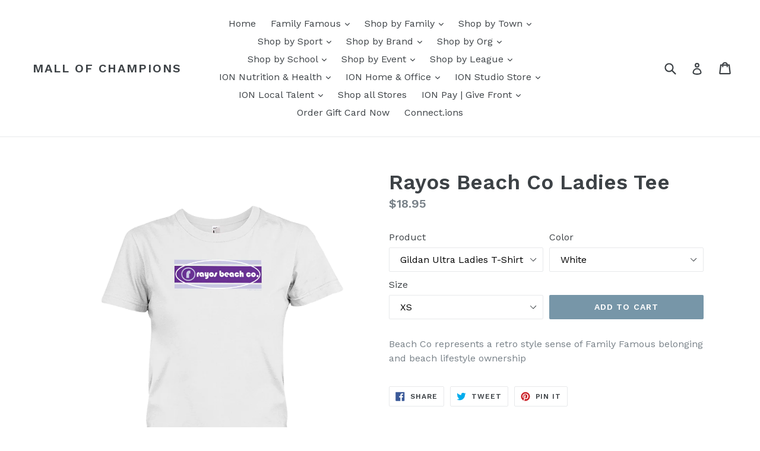

--- FILE ---
content_type: text/html; charset=utf-8
request_url: https://mallofchampions.com/products/rayos-beach-co-ladies-tee
body_size: 29221
content:
<!doctype html>
<!--[if IE 9]> <html class="ie9 no-js" lang="en"> <![endif]-->
<!--[if (gt IE 9)|!(IE)]><!--> <html class="no-js" lang="en"> <!--<![endif]-->
<head>
  <meta charset="utf-8">
  <meta http-equiv="X-UA-Compatible" content="IE=edge,chrome=1">
  <meta name="viewport" content="width=device-width,initial-scale=1">
  <meta name="theme-color" content="#7796a8">
  <link rel="canonical" href="https://mallofchampions.com/products/rayos-beach-co-ladies-tee">

  

  
  <title>
    Rayos Beach Co Ladies Tee
    
    
    
      &ndash; Mall of Champions
    
  </title>

  
    <meta name="description" content="Beach Co represents a retro style sense of Family Famous belonging and beach lifestyle ownership">
  

  <!-- /snippets/social-meta-tags.liquid -->
<meta property="og:site_name" content="Mall of Champions">
<meta property="og:url" content="https://mallofchampions.com/products/rayos-beach-co-ladies-tee">
<meta property="og:title" content="Rayos Beach Co Ladies Tee">
<meta property="og:type" content="product">
<meta property="og:description" content="Beach Co represents a retro style sense of Family Famous belonging and beach lifestyle ownership"><meta property="og:price:amount" content="18.95">
  <meta property="og:price:currency" content="USD"><meta property="og:image" content="http://mallofchampions.com/cdn/shop/products/597b5693c01c6f32a415095a_1024x1024.png?v=1571438930"><meta property="og:image" content="http://mallofchampions.com/cdn/shop/products/597b56ae011e7571c3c6edc4_1024x1024.png?v=1571438930"><meta property="og:image" content="http://mallofchampions.com/cdn/shop/products/597b56aec24233329e706cf6_1024x1024.png?v=1571438930">
<meta property="og:image:secure_url" content="https://mallofchampions.com/cdn/shop/products/597b5693c01c6f32a415095a_1024x1024.png?v=1571438930"><meta property="og:image:secure_url" content="https://mallofchampions.com/cdn/shop/products/597b56ae011e7571c3c6edc4_1024x1024.png?v=1571438930"><meta property="og:image:secure_url" content="https://mallofchampions.com/cdn/shop/products/597b56aec24233329e706cf6_1024x1024.png?v=1571438930">

<meta name="twitter:site" content="@">
<meta name="twitter:card" content="summary_large_image">
<meta name="twitter:title" content="Rayos Beach Co Ladies Tee">
<meta name="twitter:description" content="Beach Co represents a retro style sense of Family Famous belonging and beach lifestyle ownership">


  <link href="//mallofchampions.com/cdn/shop/t/1/assets/theme.scss.css?v=159053412699449144941677794922" rel="stylesheet" type="text/css" media="all" />
  

  <link href="//fonts.googleapis.com/css?family=Work+Sans:400,700" rel="stylesheet" type="text/css" media="all" />


  

    <link href="//fonts.googleapis.com/css?family=Work+Sans:600" rel="stylesheet" type="text/css" media="all" />
  



  <script>
    var theme = {
      strings: {
        addToCart: "Add to cart",
        soldOut: "Sold out",
        unavailable: "Unavailable",
        showMore: "Show More",
        showLess: "Show Less"
      },
      moneyFormat: "${{amount}}"
    }

    document.documentElement.className = document.documentElement.className.replace('no-js', 'js');
  </script>

  <!--[if (lte IE 9) ]><script src="//mallofchampions.com/cdn/shop/t/1/assets/match-media.min.js?v=22265819453975888031479336272" type="text/javascript"></script><![endif]-->

  

  <!--[if (gt IE 9)|!(IE)]><!--><script src="//mallofchampions.com/cdn/shop/t/1/assets/vendor.js?v=136118274122071307521479336272" defer="defer"></script><!--<![endif]-->
  <!--[if lte IE 9]><script src="//mallofchampions.com/cdn/shop/t/1/assets/vendor.js?v=136118274122071307521479336272"></script><![endif]-->

  <!--[if (gt IE 9)|!(IE)]><!--><script src="//mallofchampions.com/cdn/shop/t/1/assets/theme.js?v=157915646904488482801488422050" defer="defer"></script><!--<![endif]-->
  <!--[if lte IE 9]><script src="//mallofchampions.com/cdn/shop/t/1/assets/theme.js?v=157915646904488482801488422050"></script><![endif]-->

  
  
  <script>window.performance && window.performance.mark && window.performance.mark('shopify.content_for_header.start');</script><meta id="shopify-digital-wallet" name="shopify-digital-wallet" content="/16054909/digital_wallets/dialog">
<link rel="alternate" type="application/json+oembed" href="https://mallofchampions.com/products/rayos-beach-co-ladies-tee.oembed">
<script async="async" src="/checkouts/internal/preloads.js?locale=en-US"></script>
<script id="shopify-features" type="application/json">{"accessToken":"fa1307bb4e80b5b77189838fe6db0d7d","betas":["rich-media-storefront-analytics"],"domain":"mallofchampions.com","predictiveSearch":true,"shopId":16054909,"locale":"en"}</script>
<script>var Shopify = Shopify || {};
Shopify.shop = "family-famous.myshopify.com";
Shopify.locale = "en";
Shopify.currency = {"active":"USD","rate":"1.0"};
Shopify.country = "US";
Shopify.theme = {"name":"debut","id":161626826,"schema_name":"Debut","schema_version":"1.1.3","theme_store_id":796,"role":"main"};
Shopify.theme.handle = "null";
Shopify.theme.style = {"id":null,"handle":null};
Shopify.cdnHost = "mallofchampions.com/cdn";
Shopify.routes = Shopify.routes || {};
Shopify.routes.root = "/";</script>
<script type="module">!function(o){(o.Shopify=o.Shopify||{}).modules=!0}(window);</script>
<script>!function(o){function n(){var o=[];function n(){o.push(Array.prototype.slice.apply(arguments))}return n.q=o,n}var t=o.Shopify=o.Shopify||{};t.loadFeatures=n(),t.autoloadFeatures=n()}(window);</script>
<script id="shop-js-analytics" type="application/json">{"pageType":"product"}</script>
<script defer="defer" async type="module" src="//mallofchampions.com/cdn/shopifycloud/shop-js/modules/v2/client.init-shop-cart-sync_BT-GjEfc.en.esm.js"></script>
<script defer="defer" async type="module" src="//mallofchampions.com/cdn/shopifycloud/shop-js/modules/v2/chunk.common_D58fp_Oc.esm.js"></script>
<script defer="defer" async type="module" src="//mallofchampions.com/cdn/shopifycloud/shop-js/modules/v2/chunk.modal_xMitdFEc.esm.js"></script>
<script type="module">
  await import("//mallofchampions.com/cdn/shopifycloud/shop-js/modules/v2/client.init-shop-cart-sync_BT-GjEfc.en.esm.js");
await import("//mallofchampions.com/cdn/shopifycloud/shop-js/modules/v2/chunk.common_D58fp_Oc.esm.js");
await import("//mallofchampions.com/cdn/shopifycloud/shop-js/modules/v2/chunk.modal_xMitdFEc.esm.js");

  window.Shopify.SignInWithShop?.initShopCartSync?.({"fedCMEnabled":true,"windoidEnabled":true});

</script>
<script>(function() {
  var isLoaded = false;
  function asyncLoad() {
    if (isLoaded) return;
    isLoaded = true;
    var urls = ["https:\/\/cdn.shopify.com\/s\/files\/1\/1605\/4909\/t\/1\/assets\/mm-init.js?9848565192336285050\u0026shop=family-famous.myshopify.com"];
    for (var i = 0; i < urls.length; i++) {
      var s = document.createElement('script');
      s.type = 'text/javascript';
      s.async = true;
      s.src = urls[i];
      var x = document.getElementsByTagName('script')[0];
      x.parentNode.insertBefore(s, x);
    }
  };
  if(window.attachEvent) {
    window.attachEvent('onload', asyncLoad);
  } else {
    window.addEventListener('load', asyncLoad, false);
  }
})();</script>
<script id="__st">var __st={"a":16054909,"offset":-28800,"reqid":"e5f373b2-9e28-4fbb-b485-8bd38d195141-1769405768","pageurl":"mallofchampions.com\/products\/rayos-beach-co-ladies-tee","u":"6a1bafb4f709","p":"product","rtyp":"product","rid":11293599636};</script>
<script>window.ShopifyPaypalV4VisibilityTracking = true;</script>
<script id="captcha-bootstrap">!function(){'use strict';const t='contact',e='account',n='new_comment',o=[[t,t],['blogs',n],['comments',n],[t,'customer']],c=[[e,'customer_login'],[e,'guest_login'],[e,'recover_customer_password'],[e,'create_customer']],r=t=>t.map((([t,e])=>`form[action*='/${t}']:not([data-nocaptcha='true']) input[name='form_type'][value='${e}']`)).join(','),a=t=>()=>t?[...document.querySelectorAll(t)].map((t=>t.form)):[];function s(){const t=[...o],e=r(t);return a(e)}const i='password',u='form_key',d=['recaptcha-v3-token','g-recaptcha-response','h-captcha-response',i],f=()=>{try{return window.sessionStorage}catch{return}},m='__shopify_v',_=t=>t.elements[u];function p(t,e,n=!1){try{const o=window.sessionStorage,c=JSON.parse(o.getItem(e)),{data:r}=function(t){const{data:e,action:n}=t;return t[m]||n?{data:e,action:n}:{data:t,action:n}}(c);for(const[e,n]of Object.entries(r))t.elements[e]&&(t.elements[e].value=n);n&&o.removeItem(e)}catch(o){console.error('form repopulation failed',{error:o})}}const l='form_type',E='cptcha';function T(t){t.dataset[E]=!0}const w=window,h=w.document,L='Shopify',v='ce_forms',y='captcha';let A=!1;((t,e)=>{const n=(g='f06e6c50-85a8-45c8-87d0-21a2b65856fe',I='https://cdn.shopify.com/shopifycloud/storefront-forms-hcaptcha/ce_storefront_forms_captcha_hcaptcha.v1.5.2.iife.js',D={infoText:'Protected by hCaptcha',privacyText:'Privacy',termsText:'Terms'},(t,e,n)=>{const o=w[L][v],c=o.bindForm;if(c)return c(t,g,e,D).then(n);var r;o.q.push([[t,g,e,D],n]),r=I,A||(h.body.append(Object.assign(h.createElement('script'),{id:'captcha-provider',async:!0,src:r})),A=!0)});var g,I,D;w[L]=w[L]||{},w[L][v]=w[L][v]||{},w[L][v].q=[],w[L][y]=w[L][y]||{},w[L][y].protect=function(t,e){n(t,void 0,e),T(t)},Object.freeze(w[L][y]),function(t,e,n,w,h,L){const[v,y,A,g]=function(t,e,n){const i=e?o:[],u=t?c:[],d=[...i,...u],f=r(d),m=r(i),_=r(d.filter((([t,e])=>n.includes(e))));return[a(f),a(m),a(_),s()]}(w,h,L),I=t=>{const e=t.target;return e instanceof HTMLFormElement?e:e&&e.form},D=t=>v().includes(t);t.addEventListener('submit',(t=>{const e=I(t);if(!e)return;const n=D(e)&&!e.dataset.hcaptchaBound&&!e.dataset.recaptchaBound,o=_(e),c=g().includes(e)&&(!o||!o.value);(n||c)&&t.preventDefault(),c&&!n&&(function(t){try{if(!f())return;!function(t){const e=f();if(!e)return;const n=_(t);if(!n)return;const o=n.value;o&&e.removeItem(o)}(t);const e=Array.from(Array(32),(()=>Math.random().toString(36)[2])).join('');!function(t,e){_(t)||t.append(Object.assign(document.createElement('input'),{type:'hidden',name:u})),t.elements[u].value=e}(t,e),function(t,e){const n=f();if(!n)return;const o=[...t.querySelectorAll(`input[type='${i}']`)].map((({name:t})=>t)),c=[...d,...o],r={};for(const[a,s]of new FormData(t).entries())c.includes(a)||(r[a]=s);n.setItem(e,JSON.stringify({[m]:1,action:t.action,data:r}))}(t,e)}catch(e){console.error('failed to persist form',e)}}(e),e.submit())}));const S=(t,e)=>{t&&!t.dataset[E]&&(n(t,e.some((e=>e===t))),T(t))};for(const o of['focusin','change'])t.addEventListener(o,(t=>{const e=I(t);D(e)&&S(e,y())}));const B=e.get('form_key'),M=e.get(l),P=B&&M;t.addEventListener('DOMContentLoaded',(()=>{const t=y();if(P)for(const e of t)e.elements[l].value===M&&p(e,B);[...new Set([...A(),...v().filter((t=>'true'===t.dataset.shopifyCaptcha))])].forEach((e=>S(e,t)))}))}(h,new URLSearchParams(w.location.search),n,t,e,['guest_login'])})(!0,!0)}();</script>
<script integrity="sha256-4kQ18oKyAcykRKYeNunJcIwy7WH5gtpwJnB7kiuLZ1E=" data-source-attribution="shopify.loadfeatures" defer="defer" src="//mallofchampions.com/cdn/shopifycloud/storefront/assets/storefront/load_feature-a0a9edcb.js" crossorigin="anonymous"></script>
<script data-source-attribution="shopify.dynamic_checkout.dynamic.init">var Shopify=Shopify||{};Shopify.PaymentButton=Shopify.PaymentButton||{isStorefrontPortableWallets:!0,init:function(){window.Shopify.PaymentButton.init=function(){};var t=document.createElement("script");t.src="https://mallofchampions.com/cdn/shopifycloud/portable-wallets/latest/portable-wallets.en.js",t.type="module",document.head.appendChild(t)}};
</script>
<script data-source-attribution="shopify.dynamic_checkout.buyer_consent">
  function portableWalletsHideBuyerConsent(e){var t=document.getElementById("shopify-buyer-consent"),n=document.getElementById("shopify-subscription-policy-button");t&&n&&(t.classList.add("hidden"),t.setAttribute("aria-hidden","true"),n.removeEventListener("click",e))}function portableWalletsShowBuyerConsent(e){var t=document.getElementById("shopify-buyer-consent"),n=document.getElementById("shopify-subscription-policy-button");t&&n&&(t.classList.remove("hidden"),t.removeAttribute("aria-hidden"),n.addEventListener("click",e))}window.Shopify?.PaymentButton&&(window.Shopify.PaymentButton.hideBuyerConsent=portableWalletsHideBuyerConsent,window.Shopify.PaymentButton.showBuyerConsent=portableWalletsShowBuyerConsent);
</script>
<script data-source-attribution="shopify.dynamic_checkout.cart.bootstrap">document.addEventListener("DOMContentLoaded",(function(){function t(){return document.querySelector("shopify-accelerated-checkout-cart, shopify-accelerated-checkout")}if(t())Shopify.PaymentButton.init();else{new MutationObserver((function(e,n){t()&&(Shopify.PaymentButton.init(),n.disconnect())})).observe(document.body,{childList:!0,subtree:!0})}}));
</script>

<script>window.performance && window.performance.mark && window.performance.mark('shopify.content_for_header.end');</script>
<link href="https://monorail-edge.shopifysvc.com" rel="dns-prefetch">
<script>(function(){if ("sendBeacon" in navigator && "performance" in window) {try {var session_token_from_headers = performance.getEntriesByType('navigation')[0].serverTiming.find(x => x.name == '_s').description;} catch {var session_token_from_headers = undefined;}var session_cookie_matches = document.cookie.match(/_shopify_s=([^;]*)/);var session_token_from_cookie = session_cookie_matches && session_cookie_matches.length === 2 ? session_cookie_matches[1] : "";var session_token = session_token_from_headers || session_token_from_cookie || "";function handle_abandonment_event(e) {var entries = performance.getEntries().filter(function(entry) {return /monorail-edge.shopifysvc.com/.test(entry.name);});if (!window.abandonment_tracked && entries.length === 0) {window.abandonment_tracked = true;var currentMs = Date.now();var navigation_start = performance.timing.navigationStart;var payload = {shop_id: 16054909,url: window.location.href,navigation_start,duration: currentMs - navigation_start,session_token,page_type: "product"};window.navigator.sendBeacon("https://monorail-edge.shopifysvc.com/v1/produce", JSON.stringify({schema_id: "online_store_buyer_site_abandonment/1.1",payload: payload,metadata: {event_created_at_ms: currentMs,event_sent_at_ms: currentMs}}));}}window.addEventListener('pagehide', handle_abandonment_event);}}());</script>
<script id="web-pixels-manager-setup">(function e(e,d,r,n,o){if(void 0===o&&(o={}),!Boolean(null===(a=null===(i=window.Shopify)||void 0===i?void 0:i.analytics)||void 0===a?void 0:a.replayQueue)){var i,a;window.Shopify=window.Shopify||{};var t=window.Shopify;t.analytics=t.analytics||{};var s=t.analytics;s.replayQueue=[],s.publish=function(e,d,r){return s.replayQueue.push([e,d,r]),!0};try{self.performance.mark("wpm:start")}catch(e){}var l=function(){var e={modern:/Edge?\/(1{2}[4-9]|1[2-9]\d|[2-9]\d{2}|\d{4,})\.\d+(\.\d+|)|Firefox\/(1{2}[4-9]|1[2-9]\d|[2-9]\d{2}|\d{4,})\.\d+(\.\d+|)|Chrom(ium|e)\/(9{2}|\d{3,})\.\d+(\.\d+|)|(Maci|X1{2}).+ Version\/(15\.\d+|(1[6-9]|[2-9]\d|\d{3,})\.\d+)([,.]\d+|)( \(\w+\)|)( Mobile\/\w+|) Safari\/|Chrome.+OPR\/(9{2}|\d{3,})\.\d+\.\d+|(CPU[ +]OS|iPhone[ +]OS|CPU[ +]iPhone|CPU IPhone OS|CPU iPad OS)[ +]+(15[._]\d+|(1[6-9]|[2-9]\d|\d{3,})[._]\d+)([._]\d+|)|Android:?[ /-](13[3-9]|1[4-9]\d|[2-9]\d{2}|\d{4,})(\.\d+|)(\.\d+|)|Android.+Firefox\/(13[5-9]|1[4-9]\d|[2-9]\d{2}|\d{4,})\.\d+(\.\d+|)|Android.+Chrom(ium|e)\/(13[3-9]|1[4-9]\d|[2-9]\d{2}|\d{4,})\.\d+(\.\d+|)|SamsungBrowser\/([2-9]\d|\d{3,})\.\d+/,legacy:/Edge?\/(1[6-9]|[2-9]\d|\d{3,})\.\d+(\.\d+|)|Firefox\/(5[4-9]|[6-9]\d|\d{3,})\.\d+(\.\d+|)|Chrom(ium|e)\/(5[1-9]|[6-9]\d|\d{3,})\.\d+(\.\d+|)([\d.]+$|.*Safari\/(?![\d.]+ Edge\/[\d.]+$))|(Maci|X1{2}).+ Version\/(10\.\d+|(1[1-9]|[2-9]\d|\d{3,})\.\d+)([,.]\d+|)( \(\w+\)|)( Mobile\/\w+|) Safari\/|Chrome.+OPR\/(3[89]|[4-9]\d|\d{3,})\.\d+\.\d+|(CPU[ +]OS|iPhone[ +]OS|CPU[ +]iPhone|CPU IPhone OS|CPU iPad OS)[ +]+(10[._]\d+|(1[1-9]|[2-9]\d|\d{3,})[._]\d+)([._]\d+|)|Android:?[ /-](13[3-9]|1[4-9]\d|[2-9]\d{2}|\d{4,})(\.\d+|)(\.\d+|)|Mobile Safari.+OPR\/([89]\d|\d{3,})\.\d+\.\d+|Android.+Firefox\/(13[5-9]|1[4-9]\d|[2-9]\d{2}|\d{4,})\.\d+(\.\d+|)|Android.+Chrom(ium|e)\/(13[3-9]|1[4-9]\d|[2-9]\d{2}|\d{4,})\.\d+(\.\d+|)|Android.+(UC? ?Browser|UCWEB|U3)[ /]?(15\.([5-9]|\d{2,})|(1[6-9]|[2-9]\d|\d{3,})\.\d+)\.\d+|SamsungBrowser\/(5\.\d+|([6-9]|\d{2,})\.\d+)|Android.+MQ{2}Browser\/(14(\.(9|\d{2,})|)|(1[5-9]|[2-9]\d|\d{3,})(\.\d+|))(\.\d+|)|K[Aa][Ii]OS\/(3\.\d+|([4-9]|\d{2,})\.\d+)(\.\d+|)/},d=e.modern,r=e.legacy,n=navigator.userAgent;return n.match(d)?"modern":n.match(r)?"legacy":"unknown"}(),u="modern"===l?"modern":"legacy",c=(null!=n?n:{modern:"",legacy:""})[u],f=function(e){return[e.baseUrl,"/wpm","/b",e.hashVersion,"modern"===e.buildTarget?"m":"l",".js"].join("")}({baseUrl:d,hashVersion:r,buildTarget:u}),m=function(e){var d=e.version,r=e.bundleTarget,n=e.surface,o=e.pageUrl,i=e.monorailEndpoint;return{emit:function(e){var a=e.status,t=e.errorMsg,s=(new Date).getTime(),l=JSON.stringify({metadata:{event_sent_at_ms:s},events:[{schema_id:"web_pixels_manager_load/3.1",payload:{version:d,bundle_target:r,page_url:o,status:a,surface:n,error_msg:t},metadata:{event_created_at_ms:s}}]});if(!i)return console&&console.warn&&console.warn("[Web Pixels Manager] No Monorail endpoint provided, skipping logging."),!1;try{return self.navigator.sendBeacon.bind(self.navigator)(i,l)}catch(e){}var u=new XMLHttpRequest;try{return u.open("POST",i,!0),u.setRequestHeader("Content-Type","text/plain"),u.send(l),!0}catch(e){return console&&console.warn&&console.warn("[Web Pixels Manager] Got an unhandled error while logging to Monorail."),!1}}}}({version:r,bundleTarget:l,surface:e.surface,pageUrl:self.location.href,monorailEndpoint:e.monorailEndpoint});try{o.browserTarget=l,function(e){var d=e.src,r=e.async,n=void 0===r||r,o=e.onload,i=e.onerror,a=e.sri,t=e.scriptDataAttributes,s=void 0===t?{}:t,l=document.createElement("script"),u=document.querySelector("head"),c=document.querySelector("body");if(l.async=n,l.src=d,a&&(l.integrity=a,l.crossOrigin="anonymous"),s)for(var f in s)if(Object.prototype.hasOwnProperty.call(s,f))try{l.dataset[f]=s[f]}catch(e){}if(o&&l.addEventListener("load",o),i&&l.addEventListener("error",i),u)u.appendChild(l);else{if(!c)throw new Error("Did not find a head or body element to append the script");c.appendChild(l)}}({src:f,async:!0,onload:function(){if(!function(){var e,d;return Boolean(null===(d=null===(e=window.Shopify)||void 0===e?void 0:e.analytics)||void 0===d?void 0:d.initialized)}()){var d=window.webPixelsManager.init(e)||void 0;if(d){var r=window.Shopify.analytics;r.replayQueue.forEach((function(e){var r=e[0],n=e[1],o=e[2];d.publishCustomEvent(r,n,o)})),r.replayQueue=[],r.publish=d.publishCustomEvent,r.visitor=d.visitor,r.initialized=!0}}},onerror:function(){return m.emit({status:"failed",errorMsg:"".concat(f," has failed to load")})},sri:function(e){var d=/^sha384-[A-Za-z0-9+/=]+$/;return"string"==typeof e&&d.test(e)}(c)?c:"",scriptDataAttributes:o}),m.emit({status:"loading"})}catch(e){m.emit({status:"failed",errorMsg:(null==e?void 0:e.message)||"Unknown error"})}}})({shopId: 16054909,storefrontBaseUrl: "https://mallofchampions.com",extensionsBaseUrl: "https://extensions.shopifycdn.com/cdn/shopifycloud/web-pixels-manager",monorailEndpoint: "https://monorail-edge.shopifysvc.com/unstable/produce_batch",surface: "storefront-renderer",enabledBetaFlags: ["2dca8a86"],webPixelsConfigList: [{"id":"shopify-app-pixel","configuration":"{}","eventPayloadVersion":"v1","runtimeContext":"STRICT","scriptVersion":"0450","apiClientId":"shopify-pixel","type":"APP","privacyPurposes":["ANALYTICS","MARKETING"]},{"id":"shopify-custom-pixel","eventPayloadVersion":"v1","runtimeContext":"LAX","scriptVersion":"0450","apiClientId":"shopify-pixel","type":"CUSTOM","privacyPurposes":["ANALYTICS","MARKETING"]}],isMerchantRequest: false,initData: {"shop":{"name":"Mall of Champions","paymentSettings":{"currencyCode":"USD"},"myshopifyDomain":"family-famous.myshopify.com","countryCode":"US","storefrontUrl":"https:\/\/mallofchampions.com"},"customer":null,"cart":null,"checkout":null,"productVariants":[{"price":{"amount":18.95,"currencyCode":"USD"},"product":{"title":"Rayos Beach Co Ladies Tee","vendor":"Mall of Champions","id":"11293599636","untranslatedTitle":"Rayos Beach Co Ladies Tee","url":"\/products\/rayos-beach-co-ladies-tee","type":""},"id":"47220080532","image":{"src":"\/\/mallofchampions.com\/cdn\/shop\/products\/597b56aeacbb97463ac55de8.png?v=1571438930"},"sku":"","title":"Gildan Ultra Ladies T-Shirt \/ White \/ XS","untranslatedTitle":"Gildan Ultra Ladies T-Shirt \/ White \/ XS"},{"price":{"amount":18.95,"currencyCode":"USD"},"product":{"title":"Rayos Beach Co Ladies Tee","vendor":"Mall of Champions","id":"11293599636","untranslatedTitle":"Rayos Beach Co Ladies Tee","url":"\/products\/rayos-beach-co-ladies-tee","type":""},"id":"47220080596","image":{"src":"\/\/mallofchampions.com\/cdn\/shop\/products\/597b56aeacbb97463ac55de8.png?v=1571438930"},"sku":"","title":"Gildan Ultra Ladies T-Shirt \/ White \/ S","untranslatedTitle":"Gildan Ultra Ladies T-Shirt \/ White \/ S"},{"price":{"amount":18.95,"currencyCode":"USD"},"product":{"title":"Rayos Beach Co Ladies Tee","vendor":"Mall of Champions","id":"11293599636","untranslatedTitle":"Rayos Beach Co Ladies Tee","url":"\/products\/rayos-beach-co-ladies-tee","type":""},"id":"47220080660","image":{"src":"\/\/mallofchampions.com\/cdn\/shop\/products\/597b56aeacbb97463ac55de8.png?v=1571438930"},"sku":"","title":"Gildan Ultra Ladies T-Shirt \/ White \/ M","untranslatedTitle":"Gildan Ultra Ladies T-Shirt \/ White \/ M"},{"price":{"amount":18.95,"currencyCode":"USD"},"product":{"title":"Rayos Beach Co Ladies Tee","vendor":"Mall of Champions","id":"11293599636","untranslatedTitle":"Rayos Beach Co Ladies Tee","url":"\/products\/rayos-beach-co-ladies-tee","type":""},"id":"47220080724","image":{"src":"\/\/mallofchampions.com\/cdn\/shop\/products\/597b56aeacbb97463ac55de8.png?v=1571438930"},"sku":"","title":"Gildan Ultra Ladies T-Shirt \/ White \/ L","untranslatedTitle":"Gildan Ultra Ladies T-Shirt \/ White \/ L"},{"price":{"amount":18.95,"currencyCode":"USD"},"product":{"title":"Rayos Beach Co Ladies Tee","vendor":"Mall of Champions","id":"11293599636","untranslatedTitle":"Rayos Beach Co Ladies Tee","url":"\/products\/rayos-beach-co-ladies-tee","type":""},"id":"47220080788","image":{"src":"\/\/mallofchampions.com\/cdn\/shop\/products\/597b56aeacbb97463ac55de8.png?v=1571438930"},"sku":"","title":"Gildan Ultra Ladies T-Shirt \/ White \/ XL","untranslatedTitle":"Gildan Ultra Ladies T-Shirt \/ White \/ XL"},{"price":{"amount":18.95,"currencyCode":"USD"},"product":{"title":"Rayos Beach Co Ladies Tee","vendor":"Mall of Champions","id":"11293599636","untranslatedTitle":"Rayos Beach Co Ladies Tee","url":"\/products\/rayos-beach-co-ladies-tee","type":""},"id":"47220080852","image":{"src":"\/\/mallofchampions.com\/cdn\/shop\/products\/597b56aeacbb97463ac55de8.png?v=1571438930"},"sku":"","title":"Gildan Ultra Ladies T-Shirt \/ White \/ 2XL","untranslatedTitle":"Gildan Ultra Ladies T-Shirt \/ White \/ 2XL"},{"price":{"amount":18.95,"currencyCode":"USD"},"product":{"title":"Rayos Beach Co Ladies Tee","vendor":"Mall of Champions","id":"11293599636","untranslatedTitle":"Rayos Beach Co Ladies Tee","url":"\/products\/rayos-beach-co-ladies-tee","type":""},"id":"47220080916","image":{"src":"\/\/mallofchampions.com\/cdn\/shop\/products\/597b56aeacbb97463ac55de8.png?v=1571438930"},"sku":"","title":"Gildan Ultra Ladies T-Shirt \/ White \/ 3XL","untranslatedTitle":"Gildan Ultra Ladies T-Shirt \/ White \/ 3XL"},{"price":{"amount":18.95,"currencyCode":"USD"},"product":{"title":"Rayos Beach Co Ladies Tee","vendor":"Mall of Champions","id":"11293599636","untranslatedTitle":"Rayos Beach Co Ladies Tee","url":"\/products\/rayos-beach-co-ladies-tee","type":""},"id":"47220080980","image":{"src":"\/\/mallofchampions.com\/cdn\/shop\/products\/597b56ae8ca14d46345f045c.png?v=1571438930"},"sku":"","title":"Gildan Ultra Ladies T-Shirt \/ Black \/ XS","untranslatedTitle":"Gildan Ultra Ladies T-Shirt \/ Black \/ XS"},{"price":{"amount":18.95,"currencyCode":"USD"},"product":{"title":"Rayos Beach Co Ladies Tee","vendor":"Mall of Champions","id":"11293599636","untranslatedTitle":"Rayos Beach Co Ladies Tee","url":"\/products\/rayos-beach-co-ladies-tee","type":""},"id":"47220081044","image":{"src":"\/\/mallofchampions.com\/cdn\/shop\/products\/597b56ae8ca14d46345f045c.png?v=1571438930"},"sku":"","title":"Gildan Ultra Ladies T-Shirt \/ Black \/ S","untranslatedTitle":"Gildan Ultra Ladies T-Shirt \/ Black \/ S"},{"price":{"amount":18.95,"currencyCode":"USD"},"product":{"title":"Rayos Beach Co Ladies Tee","vendor":"Mall of Champions","id":"11293599636","untranslatedTitle":"Rayos Beach Co Ladies Tee","url":"\/products\/rayos-beach-co-ladies-tee","type":""},"id":"47220081108","image":{"src":"\/\/mallofchampions.com\/cdn\/shop\/products\/597b56ae8ca14d46345f045c.png?v=1571438930"},"sku":"","title":"Gildan Ultra Ladies T-Shirt \/ Black \/ M","untranslatedTitle":"Gildan Ultra Ladies T-Shirt \/ Black \/ M"},{"price":{"amount":18.95,"currencyCode":"USD"},"product":{"title":"Rayos Beach Co Ladies Tee","vendor":"Mall of Champions","id":"11293599636","untranslatedTitle":"Rayos Beach Co Ladies Tee","url":"\/products\/rayos-beach-co-ladies-tee","type":""},"id":"47220081172","image":{"src":"\/\/mallofchampions.com\/cdn\/shop\/products\/597b56ae8ca14d46345f045c.png?v=1571438930"},"sku":"","title":"Gildan Ultra Ladies T-Shirt \/ Black \/ L","untranslatedTitle":"Gildan Ultra Ladies T-Shirt \/ Black \/ L"},{"price":{"amount":18.95,"currencyCode":"USD"},"product":{"title":"Rayos Beach Co Ladies Tee","vendor":"Mall of Champions","id":"11293599636","untranslatedTitle":"Rayos Beach Co Ladies Tee","url":"\/products\/rayos-beach-co-ladies-tee","type":""},"id":"47220081236","image":{"src":"\/\/mallofchampions.com\/cdn\/shop\/products\/597b56ae8ca14d46345f045c.png?v=1571438930"},"sku":"","title":"Gildan Ultra Ladies T-Shirt \/ Black \/ XL","untranslatedTitle":"Gildan Ultra Ladies T-Shirt \/ Black \/ XL"},{"price":{"amount":18.95,"currencyCode":"USD"},"product":{"title":"Rayos Beach Co Ladies Tee","vendor":"Mall of Champions","id":"11293599636","untranslatedTitle":"Rayos Beach Co Ladies Tee","url":"\/products\/rayos-beach-co-ladies-tee","type":""},"id":"47220081300","image":{"src":"\/\/mallofchampions.com\/cdn\/shop\/products\/597b56ae8ca14d46345f045c.png?v=1571438930"},"sku":"","title":"Gildan Ultra Ladies T-Shirt \/ Black \/ 2XL","untranslatedTitle":"Gildan Ultra Ladies T-Shirt \/ Black \/ 2XL"},{"price":{"amount":18.95,"currencyCode":"USD"},"product":{"title":"Rayos Beach Co Ladies Tee","vendor":"Mall of Champions","id":"11293599636","untranslatedTitle":"Rayos Beach Co Ladies Tee","url":"\/products\/rayos-beach-co-ladies-tee","type":""},"id":"47220081428","image":{"src":"\/\/mallofchampions.com\/cdn\/shop\/products\/597b56ae8ca14d46345f045c.png?v=1571438930"},"sku":"","title":"Gildan Ultra Ladies T-Shirt \/ Black \/ 3XL","untranslatedTitle":"Gildan Ultra Ladies T-Shirt \/ Black \/ 3XL"},{"price":{"amount":18.95,"currencyCode":"USD"},"product":{"title":"Rayos Beach Co Ladies Tee","vendor":"Mall of Champions","id":"11293599636","untranslatedTitle":"Rayos Beach Co Ladies Tee","url":"\/products\/rayos-beach-co-ladies-tee","type":""},"id":"47220081492","image":{"src":"\/\/mallofchampions.com\/cdn\/shop\/products\/597b56ae011e7571c3c6edc4.png?v=1571438930"},"sku":"","title":"Gildan Ultra Ladies T-Shirt \/ Sports Grey \/ XS","untranslatedTitle":"Gildan Ultra Ladies T-Shirt \/ Sports Grey \/ XS"},{"price":{"amount":18.95,"currencyCode":"USD"},"product":{"title":"Rayos Beach Co Ladies Tee","vendor":"Mall of Champions","id":"11293599636","untranslatedTitle":"Rayos Beach Co Ladies Tee","url":"\/products\/rayos-beach-co-ladies-tee","type":""},"id":"47220081556","image":{"src":"\/\/mallofchampions.com\/cdn\/shop\/products\/597b56ae011e7571c3c6edc4.png?v=1571438930"},"sku":"","title":"Gildan Ultra Ladies T-Shirt \/ Sports Grey \/ S","untranslatedTitle":"Gildan Ultra Ladies T-Shirt \/ Sports Grey \/ S"},{"price":{"amount":18.95,"currencyCode":"USD"},"product":{"title":"Rayos Beach Co Ladies Tee","vendor":"Mall of Champions","id":"11293599636","untranslatedTitle":"Rayos Beach Co Ladies Tee","url":"\/products\/rayos-beach-co-ladies-tee","type":""},"id":"47220081620","image":{"src":"\/\/mallofchampions.com\/cdn\/shop\/products\/597b56ae011e7571c3c6edc4.png?v=1571438930"},"sku":"","title":"Gildan Ultra Ladies T-Shirt \/ Sports Grey \/ M","untranslatedTitle":"Gildan Ultra Ladies T-Shirt \/ Sports Grey \/ M"},{"price":{"amount":18.95,"currencyCode":"USD"},"product":{"title":"Rayos Beach Co Ladies Tee","vendor":"Mall of Champions","id":"11293599636","untranslatedTitle":"Rayos Beach Co Ladies Tee","url":"\/products\/rayos-beach-co-ladies-tee","type":""},"id":"47220081684","image":{"src":"\/\/mallofchampions.com\/cdn\/shop\/products\/597b56ae011e7571c3c6edc4.png?v=1571438930"},"sku":"","title":"Gildan Ultra Ladies T-Shirt \/ Sports Grey \/ L","untranslatedTitle":"Gildan Ultra Ladies T-Shirt \/ Sports Grey \/ L"},{"price":{"amount":18.95,"currencyCode":"USD"},"product":{"title":"Rayos Beach Co Ladies Tee","vendor":"Mall of Champions","id":"11293599636","untranslatedTitle":"Rayos Beach Co Ladies Tee","url":"\/products\/rayos-beach-co-ladies-tee","type":""},"id":"47220081748","image":{"src":"\/\/mallofchampions.com\/cdn\/shop\/products\/597b56ae011e7571c3c6edc4.png?v=1571438930"},"sku":"","title":"Gildan Ultra Ladies T-Shirt \/ Sports Grey \/ XL","untranslatedTitle":"Gildan Ultra Ladies T-Shirt \/ Sports Grey \/ XL"},{"price":{"amount":18.95,"currencyCode":"USD"},"product":{"title":"Rayos Beach Co Ladies Tee","vendor":"Mall of Champions","id":"11293599636","untranslatedTitle":"Rayos Beach Co Ladies Tee","url":"\/products\/rayos-beach-co-ladies-tee","type":""},"id":"47220081812","image":{"src":"\/\/mallofchampions.com\/cdn\/shop\/products\/597b56ae011e7571c3c6edc4.png?v=1571438930"},"sku":"","title":"Gildan Ultra Ladies T-Shirt \/ Sports Grey \/ 2XL","untranslatedTitle":"Gildan Ultra Ladies T-Shirt \/ Sports Grey \/ 2XL"},{"price":{"amount":18.95,"currencyCode":"USD"},"product":{"title":"Rayos Beach Co Ladies Tee","vendor":"Mall of Champions","id":"11293599636","untranslatedTitle":"Rayos Beach Co Ladies Tee","url":"\/products\/rayos-beach-co-ladies-tee","type":""},"id":"47220081876","image":{"src":"\/\/mallofchampions.com\/cdn\/shop\/products\/597b56ae011e7571c3c6edc4.png?v=1571438930"},"sku":"","title":"Gildan Ultra Ladies T-Shirt \/ Sports Grey \/ 3XL","untranslatedTitle":"Gildan Ultra Ladies T-Shirt \/ Sports Grey \/ 3XL"},{"price":{"amount":18.95,"currencyCode":"USD"},"product":{"title":"Rayos Beach Co Ladies Tee","vendor":"Mall of Champions","id":"11293599636","untranslatedTitle":"Rayos Beach Co Ladies Tee","url":"\/products\/rayos-beach-co-ladies-tee","type":""},"id":"47220081940","image":{"src":"\/\/mallofchampions.com\/cdn\/shop\/products\/597b56aec4d74e32b144d75c.png?v=1571438930"},"sku":"","title":"Gildan Ultra Ladies T-Shirt \/ Navy \/ XS","untranslatedTitle":"Gildan Ultra Ladies T-Shirt \/ Navy \/ XS"},{"price":{"amount":18.95,"currencyCode":"USD"},"product":{"title":"Rayos Beach Co Ladies Tee","vendor":"Mall of Champions","id":"11293599636","untranslatedTitle":"Rayos Beach Co Ladies Tee","url":"\/products\/rayos-beach-co-ladies-tee","type":""},"id":"47220082004","image":{"src":"\/\/mallofchampions.com\/cdn\/shop\/products\/597b56aec4d74e32b144d75c.png?v=1571438930"},"sku":"","title":"Gildan Ultra Ladies T-Shirt \/ Navy \/ S","untranslatedTitle":"Gildan Ultra Ladies T-Shirt \/ Navy \/ S"},{"price":{"amount":18.95,"currencyCode":"USD"},"product":{"title":"Rayos Beach Co Ladies Tee","vendor":"Mall of Champions","id":"11293599636","untranslatedTitle":"Rayos Beach Co Ladies Tee","url":"\/products\/rayos-beach-co-ladies-tee","type":""},"id":"47220082068","image":{"src":"\/\/mallofchampions.com\/cdn\/shop\/products\/597b56aec4d74e32b144d75c.png?v=1571438930"},"sku":"","title":"Gildan Ultra Ladies T-Shirt \/ Navy \/ M","untranslatedTitle":"Gildan Ultra Ladies T-Shirt \/ Navy \/ M"},{"price":{"amount":18.95,"currencyCode":"USD"},"product":{"title":"Rayos Beach Co Ladies Tee","vendor":"Mall of Champions","id":"11293599636","untranslatedTitle":"Rayos Beach Co Ladies Tee","url":"\/products\/rayos-beach-co-ladies-tee","type":""},"id":"47220082132","image":{"src":"\/\/mallofchampions.com\/cdn\/shop\/products\/597b56aec4d74e32b144d75c.png?v=1571438930"},"sku":"","title":"Gildan Ultra Ladies T-Shirt \/ Navy \/ L","untranslatedTitle":"Gildan Ultra Ladies T-Shirt \/ Navy \/ L"},{"price":{"amount":18.95,"currencyCode":"USD"},"product":{"title":"Rayos Beach Co Ladies Tee","vendor":"Mall of Champions","id":"11293599636","untranslatedTitle":"Rayos Beach Co Ladies Tee","url":"\/products\/rayos-beach-co-ladies-tee","type":""},"id":"47220082196","image":{"src":"\/\/mallofchampions.com\/cdn\/shop\/products\/597b56aec4d74e32b144d75c.png?v=1571438930"},"sku":"","title":"Gildan Ultra Ladies T-Shirt \/ Navy \/ XL","untranslatedTitle":"Gildan Ultra Ladies T-Shirt \/ Navy \/ XL"},{"price":{"amount":18.95,"currencyCode":"USD"},"product":{"title":"Rayos Beach Co Ladies Tee","vendor":"Mall of Champions","id":"11293599636","untranslatedTitle":"Rayos Beach Co Ladies Tee","url":"\/products\/rayos-beach-co-ladies-tee","type":""},"id":"47220082260","image":{"src":"\/\/mallofchampions.com\/cdn\/shop\/products\/597b56aec4d74e32b144d75c.png?v=1571438930"},"sku":"","title":"Gildan Ultra Ladies T-Shirt \/ Navy \/ 2XL","untranslatedTitle":"Gildan Ultra Ladies T-Shirt \/ Navy \/ 2XL"},{"price":{"amount":18.95,"currencyCode":"USD"},"product":{"title":"Rayos Beach Co Ladies Tee","vendor":"Mall of Champions","id":"11293599636","untranslatedTitle":"Rayos Beach Co Ladies Tee","url":"\/products\/rayos-beach-co-ladies-tee","type":""},"id":"47220082388","image":{"src":"\/\/mallofchampions.com\/cdn\/shop\/products\/597b56aec4d74e32b144d75c.png?v=1571438930"},"sku":"","title":"Gildan Ultra Ladies T-Shirt \/ Navy \/ 3XL","untranslatedTitle":"Gildan Ultra Ladies T-Shirt \/ Navy \/ 3XL"},{"price":{"amount":18.95,"currencyCode":"USD"},"product":{"title":"Rayos Beach Co Ladies Tee","vendor":"Mall of Champions","id":"11293599636","untranslatedTitle":"Rayos Beach Co Ladies Tee","url":"\/products\/rayos-beach-co-ladies-tee","type":""},"id":"47220082452","image":{"src":"\/\/mallofchampions.com\/cdn\/shop\/products\/597b56aec24233329e706cf6.png?v=1571438930"},"sku":"","title":"Gildan Ultra Ladies T-Shirt \/ Light Blue \/ XS","untranslatedTitle":"Gildan Ultra Ladies T-Shirt \/ Light Blue \/ XS"},{"price":{"amount":18.95,"currencyCode":"USD"},"product":{"title":"Rayos Beach Co Ladies Tee","vendor":"Mall of Champions","id":"11293599636","untranslatedTitle":"Rayos Beach Co Ladies Tee","url":"\/products\/rayos-beach-co-ladies-tee","type":""},"id":"47220082580","image":{"src":"\/\/mallofchampions.com\/cdn\/shop\/products\/597b56aec24233329e706cf6.png?v=1571438930"},"sku":"","title":"Gildan Ultra Ladies T-Shirt \/ Light Blue \/ S","untranslatedTitle":"Gildan Ultra Ladies T-Shirt \/ Light Blue \/ S"},{"price":{"amount":18.95,"currencyCode":"USD"},"product":{"title":"Rayos Beach Co Ladies Tee","vendor":"Mall of Champions","id":"11293599636","untranslatedTitle":"Rayos Beach Co Ladies Tee","url":"\/products\/rayos-beach-co-ladies-tee","type":""},"id":"47220082644","image":{"src":"\/\/mallofchampions.com\/cdn\/shop\/products\/597b56aec24233329e706cf6.png?v=1571438930"},"sku":"","title":"Gildan Ultra Ladies T-Shirt \/ Light Blue \/ M","untranslatedTitle":"Gildan Ultra Ladies T-Shirt \/ Light Blue \/ M"},{"price":{"amount":18.95,"currencyCode":"USD"},"product":{"title":"Rayos Beach Co Ladies Tee","vendor":"Mall of Champions","id":"11293599636","untranslatedTitle":"Rayos Beach Co Ladies Tee","url":"\/products\/rayos-beach-co-ladies-tee","type":""},"id":"47220082708","image":{"src":"\/\/mallofchampions.com\/cdn\/shop\/products\/597b56aec24233329e706cf6.png?v=1571438930"},"sku":"","title":"Gildan Ultra Ladies T-Shirt \/ Light Blue \/ L","untranslatedTitle":"Gildan Ultra Ladies T-Shirt \/ Light Blue \/ L"},{"price":{"amount":18.95,"currencyCode":"USD"},"product":{"title":"Rayos Beach Co Ladies Tee","vendor":"Mall of Champions","id":"11293599636","untranslatedTitle":"Rayos Beach Co Ladies Tee","url":"\/products\/rayos-beach-co-ladies-tee","type":""},"id":"47220082772","image":{"src":"\/\/mallofchampions.com\/cdn\/shop\/products\/597b56aec24233329e706cf6.png?v=1571438930"},"sku":"","title":"Gildan Ultra Ladies T-Shirt \/ Light Blue \/ XL","untranslatedTitle":"Gildan Ultra Ladies T-Shirt \/ Light Blue \/ XL"},{"price":{"amount":18.95,"currencyCode":"USD"},"product":{"title":"Rayos Beach Co Ladies Tee","vendor":"Mall of Champions","id":"11293599636","untranslatedTitle":"Rayos Beach Co Ladies Tee","url":"\/products\/rayos-beach-co-ladies-tee","type":""},"id":"47220082836","image":{"src":"\/\/mallofchampions.com\/cdn\/shop\/products\/597b56aec24233329e706cf6.png?v=1571438930"},"sku":"","title":"Gildan Ultra Ladies T-Shirt \/ Light Blue \/ 2XL","untranslatedTitle":"Gildan Ultra Ladies T-Shirt \/ Light Blue \/ 2XL"},{"price":{"amount":18.95,"currencyCode":"USD"},"product":{"title":"Rayos Beach Co Ladies Tee","vendor":"Mall of Champions","id":"11293599636","untranslatedTitle":"Rayos Beach Co Ladies Tee","url":"\/products\/rayos-beach-co-ladies-tee","type":""},"id":"47220082900","image":{"src":"\/\/mallofchampions.com\/cdn\/shop\/products\/597b56aec24233329e706cf6.png?v=1571438930"},"sku":"","title":"Gildan Ultra Ladies T-Shirt \/ Light Blue \/ 3XL","untranslatedTitle":"Gildan Ultra Ladies T-Shirt \/ Light Blue \/ 3XL"},{"price":{"amount":18.95,"currencyCode":"USD"},"product":{"title":"Rayos Beach Co Ladies Tee","vendor":"Mall of Champions","id":"11293599636","untranslatedTitle":"Rayos Beach Co Ladies Tee","url":"\/products\/rayos-beach-co-ladies-tee","type":""},"id":"47220082964","image":{"src":"\/\/mallofchampions.com\/cdn\/shop\/products\/597b56afae02764debf90cff.png?v=1571438930"},"sku":"","title":"Gildan Ultra Ladies T-Shirt \/ Red \/ XS","untranslatedTitle":"Gildan Ultra Ladies T-Shirt \/ Red \/ XS"},{"price":{"amount":18.95,"currencyCode":"USD"},"product":{"title":"Rayos Beach Co Ladies Tee","vendor":"Mall of Champions","id":"11293599636","untranslatedTitle":"Rayos Beach Co Ladies Tee","url":"\/products\/rayos-beach-co-ladies-tee","type":""},"id":"47220083028","image":{"src":"\/\/mallofchampions.com\/cdn\/shop\/products\/597b56afae02764debf90cff.png?v=1571438930"},"sku":"","title":"Gildan Ultra Ladies T-Shirt \/ Red \/ S","untranslatedTitle":"Gildan Ultra Ladies T-Shirt \/ Red \/ S"},{"price":{"amount":18.95,"currencyCode":"USD"},"product":{"title":"Rayos Beach Co Ladies Tee","vendor":"Mall of Champions","id":"11293599636","untranslatedTitle":"Rayos Beach Co Ladies Tee","url":"\/products\/rayos-beach-co-ladies-tee","type":""},"id":"47220083092","image":{"src":"\/\/mallofchampions.com\/cdn\/shop\/products\/597b56afae02764debf90cff.png?v=1571438930"},"sku":"","title":"Gildan Ultra Ladies T-Shirt \/ Red \/ M","untranslatedTitle":"Gildan Ultra Ladies T-Shirt \/ Red \/ M"},{"price":{"amount":18.95,"currencyCode":"USD"},"product":{"title":"Rayos Beach Co Ladies Tee","vendor":"Mall of Champions","id":"11293599636","untranslatedTitle":"Rayos Beach Co Ladies Tee","url":"\/products\/rayos-beach-co-ladies-tee","type":""},"id":"47220083156","image":{"src":"\/\/mallofchampions.com\/cdn\/shop\/products\/597b56afae02764debf90cff.png?v=1571438930"},"sku":"","title":"Gildan Ultra Ladies T-Shirt \/ Red \/ L","untranslatedTitle":"Gildan Ultra Ladies T-Shirt \/ Red \/ L"},{"price":{"amount":18.95,"currencyCode":"USD"},"product":{"title":"Rayos Beach Co Ladies Tee","vendor":"Mall of Champions","id":"11293599636","untranslatedTitle":"Rayos Beach Co Ladies Tee","url":"\/products\/rayos-beach-co-ladies-tee","type":""},"id":"47220083220","image":{"src":"\/\/mallofchampions.com\/cdn\/shop\/products\/597b56afae02764debf90cff.png?v=1571438930"},"sku":"","title":"Gildan Ultra Ladies T-Shirt \/ Red \/ XL","untranslatedTitle":"Gildan Ultra Ladies T-Shirt \/ Red \/ XL"},{"price":{"amount":18.95,"currencyCode":"USD"},"product":{"title":"Rayos Beach Co Ladies Tee","vendor":"Mall of Champions","id":"11293599636","untranslatedTitle":"Rayos Beach Co Ladies Tee","url":"\/products\/rayos-beach-co-ladies-tee","type":""},"id":"47220083284","image":{"src":"\/\/mallofchampions.com\/cdn\/shop\/products\/597b56afae02764debf90cff.png?v=1571438930"},"sku":"","title":"Gildan Ultra Ladies T-Shirt \/ Red \/ 2XL","untranslatedTitle":"Gildan Ultra Ladies T-Shirt \/ Red \/ 2XL"},{"price":{"amount":18.95,"currencyCode":"USD"},"product":{"title":"Rayos Beach Co Ladies Tee","vendor":"Mall of Champions","id":"11293599636","untranslatedTitle":"Rayos Beach Co Ladies Tee","url":"\/products\/rayos-beach-co-ladies-tee","type":""},"id":"47220083348","image":{"src":"\/\/mallofchampions.com\/cdn\/shop\/products\/597b56afae02764debf90cff.png?v=1571438930"},"sku":"","title":"Gildan Ultra Ladies T-Shirt \/ Red \/ 3XL","untranslatedTitle":"Gildan Ultra Ladies T-Shirt \/ Red \/ 3XL"},{"price":{"amount":18.95,"currencyCode":"USD"},"product":{"title":"Rayos Beach Co Ladies Tee","vendor":"Mall of Champions","id":"11293599636","untranslatedTitle":"Rayos Beach Co Ladies Tee","url":"\/products\/rayos-beach-co-ladies-tee","type":""},"id":"47220083412","image":{"src":"\/\/mallofchampions.com\/cdn\/shop\/products\/597b56afae02764debf90cfe.png?v=1571438930"},"sku":"","title":"Gildan Ultra Ladies T-Shirt \/ Light Pink \/ XS","untranslatedTitle":"Gildan Ultra Ladies T-Shirt \/ Light Pink \/ XS"},{"price":{"amount":18.95,"currencyCode":"USD"},"product":{"title":"Rayos Beach Co Ladies Tee","vendor":"Mall of Champions","id":"11293599636","untranslatedTitle":"Rayos Beach Co Ladies Tee","url":"\/products\/rayos-beach-co-ladies-tee","type":""},"id":"47220083476","image":{"src":"\/\/mallofchampions.com\/cdn\/shop\/products\/597b56afae02764debf90cfe.png?v=1571438930"},"sku":"","title":"Gildan Ultra Ladies T-Shirt \/ Light Pink \/ S","untranslatedTitle":"Gildan Ultra Ladies T-Shirt \/ Light Pink \/ S"},{"price":{"amount":18.95,"currencyCode":"USD"},"product":{"title":"Rayos Beach Co Ladies Tee","vendor":"Mall of Champions","id":"11293599636","untranslatedTitle":"Rayos Beach Co Ladies Tee","url":"\/products\/rayos-beach-co-ladies-tee","type":""},"id":"47220083540","image":{"src":"\/\/mallofchampions.com\/cdn\/shop\/products\/597b56afae02764debf90cfe.png?v=1571438930"},"sku":"","title":"Gildan Ultra Ladies T-Shirt \/ Light Pink \/ M","untranslatedTitle":"Gildan Ultra Ladies T-Shirt \/ Light Pink \/ M"},{"price":{"amount":18.95,"currencyCode":"USD"},"product":{"title":"Rayos Beach Co Ladies Tee","vendor":"Mall of Champions","id":"11293599636","untranslatedTitle":"Rayos Beach Co Ladies Tee","url":"\/products\/rayos-beach-co-ladies-tee","type":""},"id":"47220083604","image":{"src":"\/\/mallofchampions.com\/cdn\/shop\/products\/597b56afae02764debf90cfe.png?v=1571438930"},"sku":"","title":"Gildan Ultra Ladies T-Shirt \/ Light Pink \/ L","untranslatedTitle":"Gildan Ultra Ladies T-Shirt \/ Light Pink \/ L"},{"price":{"amount":18.95,"currencyCode":"USD"},"product":{"title":"Rayos Beach Co Ladies Tee","vendor":"Mall of Champions","id":"11293599636","untranslatedTitle":"Rayos Beach Co Ladies Tee","url":"\/products\/rayos-beach-co-ladies-tee","type":""},"id":"47220083668","image":{"src":"\/\/mallofchampions.com\/cdn\/shop\/products\/597b56afae02764debf90cfe.png?v=1571438930"},"sku":"","title":"Gildan Ultra Ladies T-Shirt \/ Light Pink \/ XL","untranslatedTitle":"Gildan Ultra Ladies T-Shirt \/ Light Pink \/ XL"},{"price":{"amount":18.95,"currencyCode":"USD"},"product":{"title":"Rayos Beach Co Ladies Tee","vendor":"Mall of Champions","id":"11293599636","untranslatedTitle":"Rayos Beach Co Ladies Tee","url":"\/products\/rayos-beach-co-ladies-tee","type":""},"id":"47220083732","image":{"src":"\/\/mallofchampions.com\/cdn\/shop\/products\/597b56afae02764debf90cfe.png?v=1571438930"},"sku":"","title":"Gildan Ultra Ladies T-Shirt \/ Light Pink \/ 2XL","untranslatedTitle":"Gildan Ultra Ladies T-Shirt \/ Light Pink \/ 2XL"},{"price":{"amount":18.95,"currencyCode":"USD"},"product":{"title":"Rayos Beach Co Ladies Tee","vendor":"Mall of Champions","id":"11293599636","untranslatedTitle":"Rayos Beach Co Ladies Tee","url":"\/products\/rayos-beach-co-ladies-tee","type":""},"id":"47220083796","image":{"src":"\/\/mallofchampions.com\/cdn\/shop\/products\/597b56afae02764debf90cfe.png?v=1571438930"},"sku":"","title":"Gildan Ultra Ladies T-Shirt \/ Light Pink \/ 3XL","untranslatedTitle":"Gildan Ultra Ladies T-Shirt \/ Light Pink \/ 3XL"},{"price":{"amount":18.95,"currencyCode":"USD"},"product":{"title":"Rayos Beach Co Ladies Tee","vendor":"Mall of Champions","id":"11293599636","untranslatedTitle":"Rayos Beach Co Ladies Tee","url":"\/products\/rayos-beach-co-ladies-tee","type":""},"id":"47220083860","image":{"src":"\/\/mallofchampions.com\/cdn\/shop\/products\/597b56afeeec6a4df7e67f7c.png?v=1571438930"},"sku":"","title":"Gildan Ultra Ladies T-Shirt \/ Dark Heather \/ XS","untranslatedTitle":"Gildan Ultra Ladies T-Shirt \/ Dark Heather \/ XS"},{"price":{"amount":18.95,"currencyCode":"USD"},"product":{"title":"Rayos Beach Co Ladies Tee","vendor":"Mall of Champions","id":"11293599636","untranslatedTitle":"Rayos Beach Co Ladies Tee","url":"\/products\/rayos-beach-co-ladies-tee","type":""},"id":"47220083924","image":{"src":"\/\/mallofchampions.com\/cdn\/shop\/products\/597b56afeeec6a4df7e67f7c.png?v=1571438930"},"sku":"","title":"Gildan Ultra Ladies T-Shirt \/ Dark Heather \/ S","untranslatedTitle":"Gildan Ultra Ladies T-Shirt \/ Dark Heather \/ S"},{"price":{"amount":18.95,"currencyCode":"USD"},"product":{"title":"Rayos Beach Co Ladies Tee","vendor":"Mall of Champions","id":"11293599636","untranslatedTitle":"Rayos Beach Co Ladies Tee","url":"\/products\/rayos-beach-co-ladies-tee","type":""},"id":"47220083988","image":{"src":"\/\/mallofchampions.com\/cdn\/shop\/products\/597b56afeeec6a4df7e67f7c.png?v=1571438930"},"sku":"","title":"Gildan Ultra Ladies T-Shirt \/ Dark Heather \/ M","untranslatedTitle":"Gildan Ultra Ladies T-Shirt \/ Dark Heather \/ M"},{"price":{"amount":18.95,"currencyCode":"USD"},"product":{"title":"Rayos Beach Co Ladies Tee","vendor":"Mall of Champions","id":"11293599636","untranslatedTitle":"Rayos Beach Co Ladies Tee","url":"\/products\/rayos-beach-co-ladies-tee","type":""},"id":"47220084052","image":{"src":"\/\/mallofchampions.com\/cdn\/shop\/products\/597b56afeeec6a4df7e67f7c.png?v=1571438930"},"sku":"","title":"Gildan Ultra Ladies T-Shirt \/ Dark Heather \/ L","untranslatedTitle":"Gildan Ultra Ladies T-Shirt \/ Dark Heather \/ L"},{"price":{"amount":18.95,"currencyCode":"USD"},"product":{"title":"Rayos Beach Co Ladies Tee","vendor":"Mall of Champions","id":"11293599636","untranslatedTitle":"Rayos Beach Co Ladies Tee","url":"\/products\/rayos-beach-co-ladies-tee","type":""},"id":"47220084116","image":{"src":"\/\/mallofchampions.com\/cdn\/shop\/products\/597b56afeeec6a4df7e67f7c.png?v=1571438930"},"sku":"","title":"Gildan Ultra Ladies T-Shirt \/ Dark Heather \/ XL","untranslatedTitle":"Gildan Ultra Ladies T-Shirt \/ Dark Heather \/ XL"},{"price":{"amount":18.95,"currencyCode":"USD"},"product":{"title":"Rayos Beach Co Ladies Tee","vendor":"Mall of Champions","id":"11293599636","untranslatedTitle":"Rayos Beach Co Ladies Tee","url":"\/products\/rayos-beach-co-ladies-tee","type":""},"id":"47220084180","image":{"src":"\/\/mallofchampions.com\/cdn\/shop\/products\/597b56afeeec6a4df7e67f7c.png?v=1571438930"},"sku":"","title":"Gildan Ultra Ladies T-Shirt \/ Dark Heather \/ 2XL","untranslatedTitle":"Gildan Ultra Ladies T-Shirt \/ Dark Heather \/ 2XL"},{"price":{"amount":18.95,"currencyCode":"USD"},"product":{"title":"Rayos Beach Co Ladies Tee","vendor":"Mall of Champions","id":"11293599636","untranslatedTitle":"Rayos Beach Co Ladies Tee","url":"\/products\/rayos-beach-co-ladies-tee","type":""},"id":"47220084244","image":{"src":"\/\/mallofchampions.com\/cdn\/shop\/products\/597b56afeeec6a4df7e67f7c.png?v=1571438930"},"sku":"","title":"Gildan Ultra Ladies T-Shirt \/ Dark Heather \/ 3XL","untranslatedTitle":"Gildan Ultra Ladies T-Shirt \/ Dark Heather \/ 3XL"},{"price":{"amount":18.95,"currencyCode":"USD"},"product":{"title":"Rayos Beach Co Ladies Tee","vendor":"Mall of Champions","id":"11293599636","untranslatedTitle":"Rayos Beach Co Ladies Tee","url":"\/products\/rayos-beach-co-ladies-tee","type":""},"id":"47220084308","image":{"src":"\/\/mallofchampions.com\/cdn\/shop\/products\/597b56af011e7571c3c6edc5.png?v=1571438930"},"sku":"","title":"Gildan Ultra Ladies T-Shirt \/ Royal Blue \/ XS","untranslatedTitle":"Gildan Ultra Ladies T-Shirt \/ Royal Blue \/ XS"},{"price":{"amount":18.95,"currencyCode":"USD"},"product":{"title":"Rayos Beach Co Ladies Tee","vendor":"Mall of Champions","id":"11293599636","untranslatedTitle":"Rayos Beach Co Ladies Tee","url":"\/products\/rayos-beach-co-ladies-tee","type":""},"id":"47220084372","image":{"src":"\/\/mallofchampions.com\/cdn\/shop\/products\/597b56af011e7571c3c6edc5.png?v=1571438930"},"sku":"","title":"Gildan Ultra Ladies T-Shirt \/ Royal Blue \/ S","untranslatedTitle":"Gildan Ultra Ladies T-Shirt \/ Royal Blue \/ S"},{"price":{"amount":18.95,"currencyCode":"USD"},"product":{"title":"Rayos Beach Co Ladies Tee","vendor":"Mall of Champions","id":"11293599636","untranslatedTitle":"Rayos Beach Co Ladies Tee","url":"\/products\/rayos-beach-co-ladies-tee","type":""},"id":"47220084436","image":{"src":"\/\/mallofchampions.com\/cdn\/shop\/products\/597b56af011e7571c3c6edc5.png?v=1571438930"},"sku":"","title":"Gildan Ultra Ladies T-Shirt \/ Royal Blue \/ M","untranslatedTitle":"Gildan Ultra Ladies T-Shirt \/ Royal Blue \/ M"},{"price":{"amount":18.95,"currencyCode":"USD"},"product":{"title":"Rayos Beach Co Ladies Tee","vendor":"Mall of Champions","id":"11293599636","untranslatedTitle":"Rayos Beach Co Ladies Tee","url":"\/products\/rayos-beach-co-ladies-tee","type":""},"id":"47220084500","image":{"src":"\/\/mallofchampions.com\/cdn\/shop\/products\/597b56af011e7571c3c6edc5.png?v=1571438930"},"sku":"","title":"Gildan Ultra Ladies T-Shirt \/ Royal Blue \/ L","untranslatedTitle":"Gildan Ultra Ladies T-Shirt \/ Royal Blue \/ L"},{"price":{"amount":18.95,"currencyCode":"USD"},"product":{"title":"Rayos Beach Co Ladies Tee","vendor":"Mall of Champions","id":"11293599636","untranslatedTitle":"Rayos Beach Co Ladies Tee","url":"\/products\/rayos-beach-co-ladies-tee","type":""},"id":"47220084564","image":{"src":"\/\/mallofchampions.com\/cdn\/shop\/products\/597b56af011e7571c3c6edc5.png?v=1571438930"},"sku":"","title":"Gildan Ultra Ladies T-Shirt \/ Royal Blue \/ XL","untranslatedTitle":"Gildan Ultra Ladies T-Shirt \/ Royal Blue \/ XL"},{"price":{"amount":18.95,"currencyCode":"USD"},"product":{"title":"Rayos Beach Co Ladies Tee","vendor":"Mall of Champions","id":"11293599636","untranslatedTitle":"Rayos Beach Co Ladies Tee","url":"\/products\/rayos-beach-co-ladies-tee","type":""},"id":"47220084628","image":{"src":"\/\/mallofchampions.com\/cdn\/shop\/products\/597b56af011e7571c3c6edc5.png?v=1571438930"},"sku":"","title":"Gildan Ultra Ladies T-Shirt \/ Royal Blue \/ 2XL","untranslatedTitle":"Gildan Ultra Ladies T-Shirt \/ Royal Blue \/ 2XL"},{"price":{"amount":18.95,"currencyCode":"USD"},"product":{"title":"Rayos Beach Co Ladies Tee","vendor":"Mall of Champions","id":"11293599636","untranslatedTitle":"Rayos Beach Co Ladies Tee","url":"\/products\/rayos-beach-co-ladies-tee","type":""},"id":"47220084692","image":{"src":"\/\/mallofchampions.com\/cdn\/shop\/products\/597b56af011e7571c3c6edc5.png?v=1571438930"},"sku":"","title":"Gildan Ultra Ladies T-Shirt \/ Royal Blue \/ 3XL","untranslatedTitle":"Gildan Ultra Ladies T-Shirt \/ Royal Blue \/ 3XL"},{"price":{"amount":18.95,"currencyCode":"USD"},"product":{"title":"Rayos Beach Co Ladies Tee","vendor":"Mall of Champions","id":"11293599636","untranslatedTitle":"Rayos Beach Co Ladies Tee","url":"\/products\/rayos-beach-co-ladies-tee","type":""},"id":"47220084756","image":{"src":"\/\/mallofchampions.com\/cdn\/shop\/products\/597b56af06f5c871bd8e15c9.png?v=1571438930"},"sku":"","title":"Gildan Ultra Ladies T-Shirt \/ Purple \/ XS","untranslatedTitle":"Gildan Ultra Ladies T-Shirt \/ Purple \/ XS"},{"price":{"amount":18.95,"currencyCode":"USD"},"product":{"title":"Rayos Beach Co Ladies Tee","vendor":"Mall of Champions","id":"11293599636","untranslatedTitle":"Rayos Beach Co Ladies Tee","url":"\/products\/rayos-beach-co-ladies-tee","type":""},"id":"47220084820","image":{"src":"\/\/mallofchampions.com\/cdn\/shop\/products\/597b56af06f5c871bd8e15c9.png?v=1571438930"},"sku":"","title":"Gildan Ultra Ladies T-Shirt \/ Purple \/ S","untranslatedTitle":"Gildan Ultra Ladies T-Shirt \/ Purple \/ S"},{"price":{"amount":18.95,"currencyCode":"USD"},"product":{"title":"Rayos Beach Co Ladies Tee","vendor":"Mall of Champions","id":"11293599636","untranslatedTitle":"Rayos Beach Co Ladies Tee","url":"\/products\/rayos-beach-co-ladies-tee","type":""},"id":"47220084884","image":{"src":"\/\/mallofchampions.com\/cdn\/shop\/products\/597b56af06f5c871bd8e15c9.png?v=1571438930"},"sku":"","title":"Gildan Ultra Ladies T-Shirt \/ Purple \/ M","untranslatedTitle":"Gildan Ultra Ladies T-Shirt \/ Purple \/ M"},{"price":{"amount":18.95,"currencyCode":"USD"},"product":{"title":"Rayos Beach Co Ladies Tee","vendor":"Mall of Champions","id":"11293599636","untranslatedTitle":"Rayos Beach Co Ladies Tee","url":"\/products\/rayos-beach-co-ladies-tee","type":""},"id":"47220084948","image":{"src":"\/\/mallofchampions.com\/cdn\/shop\/products\/597b56af06f5c871bd8e15c9.png?v=1571438930"},"sku":"","title":"Gildan Ultra Ladies T-Shirt \/ Purple \/ L","untranslatedTitle":"Gildan Ultra Ladies T-Shirt \/ Purple \/ L"},{"price":{"amount":18.95,"currencyCode":"USD"},"product":{"title":"Rayos Beach Co Ladies Tee","vendor":"Mall of Champions","id":"11293599636","untranslatedTitle":"Rayos Beach Co Ladies Tee","url":"\/products\/rayos-beach-co-ladies-tee","type":""},"id":"47220085012","image":{"src":"\/\/mallofchampions.com\/cdn\/shop\/products\/597b56af06f5c871bd8e15c9.png?v=1571438930"},"sku":"","title":"Gildan Ultra Ladies T-Shirt \/ Purple \/ XL","untranslatedTitle":"Gildan Ultra Ladies T-Shirt \/ Purple \/ XL"},{"price":{"amount":18.95,"currencyCode":"USD"},"product":{"title":"Rayos Beach Co Ladies Tee","vendor":"Mall of Champions","id":"11293599636","untranslatedTitle":"Rayos Beach Co Ladies Tee","url":"\/products\/rayos-beach-co-ladies-tee","type":""},"id":"47220085076","image":{"src":"\/\/mallofchampions.com\/cdn\/shop\/products\/597b56af06f5c871bd8e15c9.png?v=1571438930"},"sku":"","title":"Gildan Ultra Ladies T-Shirt \/ Purple \/ 2XL","untranslatedTitle":"Gildan Ultra Ladies T-Shirt \/ Purple \/ 2XL"},{"price":{"amount":18.95,"currencyCode":"USD"},"product":{"title":"Rayos Beach Co Ladies Tee","vendor":"Mall of Champions","id":"11293599636","untranslatedTitle":"Rayos Beach Co Ladies Tee","url":"\/products\/rayos-beach-co-ladies-tee","type":""},"id":"47220085204","image":{"src":"\/\/mallofchampions.com\/cdn\/shop\/products\/597b56af06f5c871bd8e15c9.png?v=1571438930"},"sku":"","title":"Gildan Ultra Ladies T-Shirt \/ Purple \/ 3XL","untranslatedTitle":"Gildan Ultra Ladies T-Shirt \/ Purple \/ 3XL"},{"price":{"amount":18.95,"currencyCode":"USD"},"product":{"title":"Rayos Beach Co Ladies Tee","vendor":"Mall of Champions","id":"11293599636","untranslatedTitle":"Rayos Beach Co Ladies Tee","url":"\/products\/rayos-beach-co-ladies-tee","type":""},"id":"47220085268","image":{"src":"\/\/mallofchampions.com\/cdn\/shop\/products\/597b56afc4d74e32b144d75d.png?v=1571438930"},"sku":"","title":"Gildan Ultra Ladies T-Shirt \/ Forest Green \/ XS","untranslatedTitle":"Gildan Ultra Ladies T-Shirt \/ Forest Green \/ XS"},{"price":{"amount":18.95,"currencyCode":"USD"},"product":{"title":"Rayos Beach Co Ladies Tee","vendor":"Mall of Champions","id":"11293599636","untranslatedTitle":"Rayos Beach Co Ladies Tee","url":"\/products\/rayos-beach-co-ladies-tee","type":""},"id":"47220085332","image":{"src":"\/\/mallofchampions.com\/cdn\/shop\/products\/597b56afc4d74e32b144d75d.png?v=1571438930"},"sku":"","title":"Gildan Ultra Ladies T-Shirt \/ Forest Green \/ S","untranslatedTitle":"Gildan Ultra Ladies T-Shirt \/ Forest Green \/ S"},{"price":{"amount":18.95,"currencyCode":"USD"},"product":{"title":"Rayos Beach Co Ladies Tee","vendor":"Mall of Champions","id":"11293599636","untranslatedTitle":"Rayos Beach Co Ladies Tee","url":"\/products\/rayos-beach-co-ladies-tee","type":""},"id":"47220085396","image":{"src":"\/\/mallofchampions.com\/cdn\/shop\/products\/597b56afc4d74e32b144d75d.png?v=1571438930"},"sku":"","title":"Gildan Ultra Ladies T-Shirt \/ Forest Green \/ M","untranslatedTitle":"Gildan Ultra Ladies T-Shirt \/ Forest Green \/ M"},{"price":{"amount":18.95,"currencyCode":"USD"},"product":{"title":"Rayos Beach Co Ladies Tee","vendor":"Mall of Champions","id":"11293599636","untranslatedTitle":"Rayos Beach Co Ladies Tee","url":"\/products\/rayos-beach-co-ladies-tee","type":""},"id":"47220085460","image":{"src":"\/\/mallofchampions.com\/cdn\/shop\/products\/597b56afc4d74e32b144d75d.png?v=1571438930"},"sku":"","title":"Gildan Ultra Ladies T-Shirt \/ Forest Green \/ L","untranslatedTitle":"Gildan Ultra Ladies T-Shirt \/ Forest Green \/ L"},{"price":{"amount":18.95,"currencyCode":"USD"},"product":{"title":"Rayos Beach Co Ladies Tee","vendor":"Mall of Champions","id":"11293599636","untranslatedTitle":"Rayos Beach Co Ladies Tee","url":"\/products\/rayos-beach-co-ladies-tee","type":""},"id":"47220085524","image":{"src":"\/\/mallofchampions.com\/cdn\/shop\/products\/597b56afc4d74e32b144d75d.png?v=1571438930"},"sku":"","title":"Gildan Ultra Ladies T-Shirt \/ Forest Green \/ XL","untranslatedTitle":"Gildan Ultra Ladies T-Shirt \/ Forest Green \/ XL"},{"price":{"amount":18.95,"currencyCode":"USD"},"product":{"title":"Rayos Beach Co Ladies Tee","vendor":"Mall of Champions","id":"11293599636","untranslatedTitle":"Rayos Beach Co Ladies Tee","url":"\/products\/rayos-beach-co-ladies-tee","type":""},"id":"47220085588","image":{"src":"\/\/mallofchampions.com\/cdn\/shop\/products\/597b56afc4d74e32b144d75d.png?v=1571438930"},"sku":"","title":"Gildan Ultra Ladies T-Shirt \/ Forest Green \/ 2XL","untranslatedTitle":"Gildan Ultra Ladies T-Shirt \/ Forest Green \/ 2XL"},{"price":{"amount":18.95,"currencyCode":"USD"},"product":{"title":"Rayos Beach Co Ladies Tee","vendor":"Mall of Champions","id":"11293599636","untranslatedTitle":"Rayos Beach Co Ladies Tee","url":"\/products\/rayos-beach-co-ladies-tee","type":""},"id":"47220085652","image":{"src":"\/\/mallofchampions.com\/cdn\/shop\/products\/597b56afc4d74e32b144d75d.png?v=1571438930"},"sku":"","title":"Gildan Ultra Ladies T-Shirt \/ Forest Green \/ 3XL","untranslatedTitle":"Gildan Ultra Ladies T-Shirt \/ Forest Green \/ 3XL"},{"price":{"amount":18.95,"currencyCode":"USD"},"product":{"title":"Rayos Beach Co Ladies Tee","vendor":"Mall of Champions","id":"11293599636","untranslatedTitle":"Rayos Beach Co Ladies Tee","url":"\/products\/rayos-beach-co-ladies-tee","type":""},"id":"47220085716","image":{"src":"\/\/mallofchampions.com\/cdn\/shop\/products\/597b56afc24233329e706cf7.png?v=1571438930"},"sku":"","title":"Gildan Ultra Ladies T-Shirt \/ Charcoal \/ XS","untranslatedTitle":"Gildan Ultra Ladies T-Shirt \/ Charcoal \/ XS"},{"price":{"amount":18.95,"currencyCode":"USD"},"product":{"title":"Rayos Beach Co Ladies Tee","vendor":"Mall of Champions","id":"11293599636","untranslatedTitle":"Rayos Beach Co Ladies Tee","url":"\/products\/rayos-beach-co-ladies-tee","type":""},"id":"47220085780","image":{"src":"\/\/mallofchampions.com\/cdn\/shop\/products\/597b56afc24233329e706cf7.png?v=1571438930"},"sku":"","title":"Gildan Ultra Ladies T-Shirt \/ Charcoal \/ S","untranslatedTitle":"Gildan Ultra Ladies T-Shirt \/ Charcoal \/ S"},{"price":{"amount":18.95,"currencyCode":"USD"},"product":{"title":"Rayos Beach Co Ladies Tee","vendor":"Mall of Champions","id":"11293599636","untranslatedTitle":"Rayos Beach Co Ladies Tee","url":"\/products\/rayos-beach-co-ladies-tee","type":""},"id":"47220085844","image":{"src":"\/\/mallofchampions.com\/cdn\/shop\/products\/597b56afc24233329e706cf7.png?v=1571438930"},"sku":"","title":"Gildan Ultra Ladies T-Shirt \/ Charcoal \/ M","untranslatedTitle":"Gildan Ultra Ladies T-Shirt \/ Charcoal \/ M"},{"price":{"amount":18.95,"currencyCode":"USD"},"product":{"title":"Rayos Beach Co Ladies Tee","vendor":"Mall of Champions","id":"11293599636","untranslatedTitle":"Rayos Beach Co Ladies Tee","url":"\/products\/rayos-beach-co-ladies-tee","type":""},"id":"47220085908","image":{"src":"\/\/mallofchampions.com\/cdn\/shop\/products\/597b56afc24233329e706cf7.png?v=1571438930"},"sku":"","title":"Gildan Ultra Ladies T-Shirt \/ Charcoal \/ L","untranslatedTitle":"Gildan Ultra Ladies T-Shirt \/ Charcoal \/ L"},{"price":{"amount":18.95,"currencyCode":"USD"},"product":{"title":"Rayos Beach Co Ladies Tee","vendor":"Mall of Champions","id":"11293599636","untranslatedTitle":"Rayos Beach Co Ladies Tee","url":"\/products\/rayos-beach-co-ladies-tee","type":""},"id":"47220085972","image":{"src":"\/\/mallofchampions.com\/cdn\/shop\/products\/597b56afc24233329e706cf7.png?v=1571438930"},"sku":"","title":"Gildan Ultra Ladies T-Shirt \/ Charcoal \/ XL","untranslatedTitle":"Gildan Ultra Ladies T-Shirt \/ Charcoal \/ XL"},{"price":{"amount":18.95,"currencyCode":"USD"},"product":{"title":"Rayos Beach Co Ladies Tee","vendor":"Mall of Champions","id":"11293599636","untranslatedTitle":"Rayos Beach Co Ladies Tee","url":"\/products\/rayos-beach-co-ladies-tee","type":""},"id":"47220086036","image":{"src":"\/\/mallofchampions.com\/cdn\/shop\/products\/597b56afc24233329e706cf7.png?v=1571438930"},"sku":"","title":"Gildan Ultra Ladies T-Shirt \/ Charcoal \/ 2XL","untranslatedTitle":"Gildan Ultra Ladies T-Shirt \/ Charcoal \/ 2XL"},{"price":{"amount":18.95,"currencyCode":"USD"},"product":{"title":"Rayos Beach Co Ladies Tee","vendor":"Mall of Champions","id":"11293599636","untranslatedTitle":"Rayos Beach Co Ladies Tee","url":"\/products\/rayos-beach-co-ladies-tee","type":""},"id":"47220086100","image":{"src":"\/\/mallofchampions.com\/cdn\/shop\/products\/597b56afc24233329e706cf7.png?v=1571438930"},"sku":"","title":"Gildan Ultra Ladies T-Shirt \/ Charcoal \/ 3XL","untranslatedTitle":"Gildan Ultra Ladies T-Shirt \/ Charcoal \/ 3XL"},{"price":{"amount":18.95,"currencyCode":"USD"},"product":{"title":"Rayos Beach Co Ladies Tee","vendor":"Mall of Champions","id":"11293599636","untranslatedTitle":"Rayos Beach Co Ladies Tee","url":"\/products\/rayos-beach-co-ladies-tee","type":""},"id":"47220086164","image":{"src":"\/\/mallofchampions.com\/cdn\/shop\/products\/597b56afacbb97463ac55de9.png?v=1571438930"},"sku":"","title":"Gildan Ultra Ladies T-Shirt \/ Irish Green \/ XS","untranslatedTitle":"Gildan Ultra Ladies T-Shirt \/ Irish Green \/ XS"},{"price":{"amount":18.95,"currencyCode":"USD"},"product":{"title":"Rayos Beach Co Ladies Tee","vendor":"Mall of Champions","id":"11293599636","untranslatedTitle":"Rayos Beach Co Ladies Tee","url":"\/products\/rayos-beach-co-ladies-tee","type":""},"id":"47220086228","image":{"src":"\/\/mallofchampions.com\/cdn\/shop\/products\/597b56afacbb97463ac55de9.png?v=1571438930"},"sku":"","title":"Gildan Ultra Ladies T-Shirt \/ Irish Green \/ S","untranslatedTitle":"Gildan Ultra Ladies T-Shirt \/ Irish Green \/ S"},{"price":{"amount":18.95,"currencyCode":"USD"},"product":{"title":"Rayos Beach Co Ladies Tee","vendor":"Mall of Champions","id":"11293599636","untranslatedTitle":"Rayos Beach Co Ladies Tee","url":"\/products\/rayos-beach-co-ladies-tee","type":""},"id":"47220086292","image":{"src":"\/\/mallofchampions.com\/cdn\/shop\/products\/597b56afacbb97463ac55de9.png?v=1571438930"},"sku":"","title":"Gildan Ultra Ladies T-Shirt \/ Irish Green \/ M","untranslatedTitle":"Gildan Ultra Ladies T-Shirt \/ Irish Green \/ M"},{"price":{"amount":18.95,"currencyCode":"USD"},"product":{"title":"Rayos Beach Co Ladies Tee","vendor":"Mall of Champions","id":"11293599636","untranslatedTitle":"Rayos Beach Co Ladies Tee","url":"\/products\/rayos-beach-co-ladies-tee","type":""},"id":"47220086356","image":{"src":"\/\/mallofchampions.com\/cdn\/shop\/products\/597b56afacbb97463ac55de9.png?v=1571438930"},"sku":"","title":"Gildan Ultra Ladies T-Shirt \/ Irish Green \/ L","untranslatedTitle":"Gildan Ultra Ladies T-Shirt \/ Irish Green \/ L"},{"price":{"amount":18.95,"currencyCode":"USD"},"product":{"title":"Rayos Beach Co Ladies Tee","vendor":"Mall of Champions","id":"11293599636","untranslatedTitle":"Rayos Beach Co Ladies Tee","url":"\/products\/rayos-beach-co-ladies-tee","type":""},"id":"47220086420","image":{"src":"\/\/mallofchampions.com\/cdn\/shop\/products\/597b56afacbb97463ac55de9.png?v=1571438930"},"sku":"","title":"Gildan Ultra Ladies T-Shirt \/ Irish Green \/ XL","untranslatedTitle":"Gildan Ultra Ladies T-Shirt \/ Irish Green \/ XL"},{"price":{"amount":18.95,"currencyCode":"USD"},"product":{"title":"Rayos Beach Co Ladies Tee","vendor":"Mall of Champions","id":"11293599636","untranslatedTitle":"Rayos Beach Co Ladies Tee","url":"\/products\/rayos-beach-co-ladies-tee","type":""},"id":"47220086484","image":{"src":"\/\/mallofchampions.com\/cdn\/shop\/products\/597b56afacbb97463ac55de9.png?v=1571438930"},"sku":"","title":"Gildan Ultra Ladies T-Shirt \/ Irish Green \/ 2XL","untranslatedTitle":"Gildan Ultra Ladies T-Shirt \/ Irish Green \/ 2XL"},{"price":{"amount":18.95,"currencyCode":"USD"},"product":{"title":"Rayos Beach Co Ladies Tee","vendor":"Mall of Champions","id":"11293599636","untranslatedTitle":"Rayos Beach Co Ladies Tee","url":"\/products\/rayos-beach-co-ladies-tee","type":""},"id":"47220086548","image":{"src":"\/\/mallofchampions.com\/cdn\/shop\/products\/597b56afacbb97463ac55de9.png?v=1571438930"},"sku":"","title":"Gildan Ultra Ladies T-Shirt \/ Irish Green \/ 3XL","untranslatedTitle":"Gildan Ultra Ladies T-Shirt \/ Irish Green \/ 3XL"},{"price":{"amount":18.95,"currencyCode":"USD"},"product":{"title":"Rayos Beach Co Ladies Tee","vendor":"Mall of Champions","id":"11293599636","untranslatedTitle":"Rayos Beach Co Ladies Tee","url":"\/products\/rayos-beach-co-ladies-tee","type":""},"id":"47220086612","image":{"src":"\/\/mallofchampions.com\/cdn\/shop\/products\/597b56afacbb97463ac55dea.png?v=1571438930"},"sku":"","title":"Gildan Ultra Ladies T-Shirt \/ Orange \/ XS","untranslatedTitle":"Gildan Ultra Ladies T-Shirt \/ Orange \/ XS"},{"price":{"amount":18.95,"currencyCode":"USD"},"product":{"title":"Rayos Beach Co Ladies Tee","vendor":"Mall of Champions","id":"11293599636","untranslatedTitle":"Rayos Beach Co Ladies Tee","url":"\/products\/rayos-beach-co-ladies-tee","type":""},"id":"47220086676","image":{"src":"\/\/mallofchampions.com\/cdn\/shop\/products\/597b56afacbb97463ac55dea.png?v=1571438930"},"sku":"","title":"Gildan Ultra Ladies T-Shirt \/ Orange \/ S","untranslatedTitle":"Gildan Ultra Ladies T-Shirt \/ Orange \/ S"},{"price":{"amount":18.95,"currencyCode":"USD"},"product":{"title":"Rayos Beach Co Ladies Tee","vendor":"Mall of Champions","id":"11293599636","untranslatedTitle":"Rayos Beach Co Ladies Tee","url":"\/products\/rayos-beach-co-ladies-tee","type":""},"id":"47220086740","image":{"src":"\/\/mallofchampions.com\/cdn\/shop\/products\/597b56afacbb97463ac55dea.png?v=1571438930"},"sku":"","title":"Gildan Ultra Ladies T-Shirt \/ Orange \/ M","untranslatedTitle":"Gildan Ultra Ladies T-Shirt \/ Orange \/ M"},{"price":{"amount":18.95,"currencyCode":"USD"},"product":{"title":"Rayos Beach Co Ladies Tee","vendor":"Mall of Champions","id":"11293599636","untranslatedTitle":"Rayos Beach Co Ladies Tee","url":"\/products\/rayos-beach-co-ladies-tee","type":""},"id":"47220086804","image":{"src":"\/\/mallofchampions.com\/cdn\/shop\/products\/597b56afacbb97463ac55dea.png?v=1571438930"},"sku":"","title":"Gildan Ultra Ladies T-Shirt \/ Orange \/ L","untranslatedTitle":"Gildan Ultra Ladies T-Shirt \/ Orange \/ L"},{"price":{"amount":18.95,"currencyCode":"USD"},"product":{"title":"Rayos Beach Co Ladies Tee","vendor":"Mall of Champions","id":"11293599636","untranslatedTitle":"Rayos Beach Co Ladies Tee","url":"\/products\/rayos-beach-co-ladies-tee","type":""},"id":"47220086868","image":{"src":"\/\/mallofchampions.com\/cdn\/shop\/products\/597b56afacbb97463ac55dea.png?v=1571438930"},"sku":"","title":"Gildan Ultra Ladies T-Shirt \/ Orange \/ XL","untranslatedTitle":"Gildan Ultra Ladies T-Shirt \/ Orange \/ XL"},{"price":{"amount":18.95,"currencyCode":"USD"},"product":{"title":"Rayos Beach Co Ladies Tee","vendor":"Mall of Champions","id":"11293599636","untranslatedTitle":"Rayos Beach Co Ladies Tee","url":"\/products\/rayos-beach-co-ladies-tee","type":""},"id":"47220086932","image":{"src":"\/\/mallofchampions.com\/cdn\/shop\/products\/597b56afacbb97463ac55dea.png?v=1571438930"},"sku":"","title":"Gildan Ultra Ladies T-Shirt \/ Orange \/ 2XL","untranslatedTitle":"Gildan Ultra Ladies T-Shirt \/ Orange \/ 2XL"},{"price":{"amount":18.95,"currencyCode":"USD"},"product":{"title":"Rayos Beach Co Ladies Tee","vendor":"Mall of Champions","id":"11293599636","untranslatedTitle":"Rayos Beach Co Ladies Tee","url":"\/products\/rayos-beach-co-ladies-tee","type":""},"id":"47220086996","image":{"src":"\/\/mallofchampions.com\/cdn\/shop\/products\/597b56afacbb97463ac55dea.png?v=1571438930"},"sku":"","title":"Gildan Ultra Ladies T-Shirt \/ Orange \/ 3XL","untranslatedTitle":"Gildan Ultra Ladies T-Shirt \/ Orange \/ 3XL"}],"purchasingCompany":null},},"https://mallofchampions.com/cdn","fcfee988w5aeb613cpc8e4bc33m6693e112",{"modern":"","legacy":""},{"shopId":"16054909","storefrontBaseUrl":"https:\/\/mallofchampions.com","extensionBaseUrl":"https:\/\/extensions.shopifycdn.com\/cdn\/shopifycloud\/web-pixels-manager","surface":"storefront-renderer","enabledBetaFlags":"[\"2dca8a86\"]","isMerchantRequest":"false","hashVersion":"fcfee988w5aeb613cpc8e4bc33m6693e112","publish":"custom","events":"[[\"page_viewed\",{}],[\"product_viewed\",{\"productVariant\":{\"price\":{\"amount\":18.95,\"currencyCode\":\"USD\"},\"product\":{\"title\":\"Rayos Beach Co Ladies Tee\",\"vendor\":\"Mall of Champions\",\"id\":\"11293599636\",\"untranslatedTitle\":\"Rayos Beach Co Ladies Tee\",\"url\":\"\/products\/rayos-beach-co-ladies-tee\",\"type\":\"\"},\"id\":\"47220080532\",\"image\":{\"src\":\"\/\/mallofchampions.com\/cdn\/shop\/products\/597b56aeacbb97463ac55de8.png?v=1571438930\"},\"sku\":\"\",\"title\":\"Gildan Ultra Ladies T-Shirt \/ White \/ XS\",\"untranslatedTitle\":\"Gildan Ultra Ladies T-Shirt \/ White \/ XS\"}}]]"});</script><script>
  window.ShopifyAnalytics = window.ShopifyAnalytics || {};
  window.ShopifyAnalytics.meta = window.ShopifyAnalytics.meta || {};
  window.ShopifyAnalytics.meta.currency = 'USD';
  var meta = {"product":{"id":11293599636,"gid":"gid:\/\/shopify\/Product\/11293599636","vendor":"Mall of Champions","type":"","handle":"rayos-beach-co-ladies-tee","variants":[{"id":47220080532,"price":1895,"name":"Rayos Beach Co Ladies Tee - Gildan Ultra Ladies T-Shirt \/ White \/ XS","public_title":"Gildan Ultra Ladies T-Shirt \/ White \/ XS","sku":""},{"id":47220080596,"price":1895,"name":"Rayos Beach Co Ladies Tee - Gildan Ultra Ladies T-Shirt \/ White \/ S","public_title":"Gildan Ultra Ladies T-Shirt \/ White \/ S","sku":""},{"id":47220080660,"price":1895,"name":"Rayos Beach Co Ladies Tee - Gildan Ultra Ladies T-Shirt \/ White \/ M","public_title":"Gildan Ultra Ladies T-Shirt \/ White \/ M","sku":""},{"id":47220080724,"price":1895,"name":"Rayos Beach Co Ladies Tee - Gildan Ultra Ladies T-Shirt \/ White \/ L","public_title":"Gildan Ultra Ladies T-Shirt \/ White \/ L","sku":""},{"id":47220080788,"price":1895,"name":"Rayos Beach Co Ladies Tee - Gildan Ultra Ladies T-Shirt \/ White \/ XL","public_title":"Gildan Ultra Ladies T-Shirt \/ White \/ XL","sku":""},{"id":47220080852,"price":1895,"name":"Rayos Beach Co Ladies Tee - Gildan Ultra Ladies T-Shirt \/ White \/ 2XL","public_title":"Gildan Ultra Ladies T-Shirt \/ White \/ 2XL","sku":""},{"id":47220080916,"price":1895,"name":"Rayos Beach Co Ladies Tee - Gildan Ultra Ladies T-Shirt \/ White \/ 3XL","public_title":"Gildan Ultra Ladies T-Shirt \/ White \/ 3XL","sku":""},{"id":47220080980,"price":1895,"name":"Rayos Beach Co Ladies Tee - Gildan Ultra Ladies T-Shirt \/ Black \/ XS","public_title":"Gildan Ultra Ladies T-Shirt \/ Black \/ XS","sku":""},{"id":47220081044,"price":1895,"name":"Rayos Beach Co Ladies Tee - Gildan Ultra Ladies T-Shirt \/ Black \/ S","public_title":"Gildan Ultra Ladies T-Shirt \/ Black \/ S","sku":""},{"id":47220081108,"price":1895,"name":"Rayos Beach Co Ladies Tee - Gildan Ultra Ladies T-Shirt \/ Black \/ M","public_title":"Gildan Ultra Ladies T-Shirt \/ Black \/ M","sku":""},{"id":47220081172,"price":1895,"name":"Rayos Beach Co Ladies Tee - Gildan Ultra Ladies T-Shirt \/ Black \/ L","public_title":"Gildan Ultra Ladies T-Shirt \/ Black \/ L","sku":""},{"id":47220081236,"price":1895,"name":"Rayos Beach Co Ladies Tee - Gildan Ultra Ladies T-Shirt \/ Black \/ XL","public_title":"Gildan Ultra Ladies T-Shirt \/ Black \/ XL","sku":""},{"id":47220081300,"price":1895,"name":"Rayos Beach Co Ladies Tee - Gildan Ultra Ladies T-Shirt \/ Black \/ 2XL","public_title":"Gildan Ultra Ladies T-Shirt \/ Black \/ 2XL","sku":""},{"id":47220081428,"price":1895,"name":"Rayos Beach Co Ladies Tee - Gildan Ultra Ladies T-Shirt \/ Black \/ 3XL","public_title":"Gildan Ultra Ladies T-Shirt \/ Black \/ 3XL","sku":""},{"id":47220081492,"price":1895,"name":"Rayos Beach Co Ladies Tee - Gildan Ultra Ladies T-Shirt \/ Sports Grey \/ XS","public_title":"Gildan Ultra Ladies T-Shirt \/ Sports Grey \/ XS","sku":""},{"id":47220081556,"price":1895,"name":"Rayos Beach Co Ladies Tee - Gildan Ultra Ladies T-Shirt \/ Sports Grey \/ S","public_title":"Gildan Ultra Ladies T-Shirt \/ Sports Grey \/ S","sku":""},{"id":47220081620,"price":1895,"name":"Rayos Beach Co Ladies Tee - Gildan Ultra Ladies T-Shirt \/ Sports Grey \/ M","public_title":"Gildan Ultra Ladies T-Shirt \/ Sports Grey \/ M","sku":""},{"id":47220081684,"price":1895,"name":"Rayos Beach Co Ladies Tee - Gildan Ultra Ladies T-Shirt \/ Sports Grey \/ L","public_title":"Gildan Ultra Ladies T-Shirt \/ Sports Grey \/ L","sku":""},{"id":47220081748,"price":1895,"name":"Rayos Beach Co Ladies Tee - Gildan Ultra Ladies T-Shirt \/ Sports Grey \/ XL","public_title":"Gildan Ultra Ladies T-Shirt \/ Sports Grey \/ XL","sku":""},{"id":47220081812,"price":1895,"name":"Rayos Beach Co Ladies Tee - Gildan Ultra Ladies T-Shirt \/ Sports Grey \/ 2XL","public_title":"Gildan Ultra Ladies T-Shirt \/ Sports Grey \/ 2XL","sku":""},{"id":47220081876,"price":1895,"name":"Rayos Beach Co Ladies Tee - Gildan Ultra Ladies T-Shirt \/ Sports Grey \/ 3XL","public_title":"Gildan Ultra Ladies T-Shirt \/ Sports Grey \/ 3XL","sku":""},{"id":47220081940,"price":1895,"name":"Rayos Beach Co Ladies Tee - Gildan Ultra Ladies T-Shirt \/ Navy \/ XS","public_title":"Gildan Ultra Ladies T-Shirt \/ Navy \/ XS","sku":""},{"id":47220082004,"price":1895,"name":"Rayos Beach Co Ladies Tee - Gildan Ultra Ladies T-Shirt \/ Navy \/ S","public_title":"Gildan Ultra Ladies T-Shirt \/ Navy \/ S","sku":""},{"id":47220082068,"price":1895,"name":"Rayos Beach Co Ladies Tee - Gildan Ultra Ladies T-Shirt \/ Navy \/ M","public_title":"Gildan Ultra Ladies T-Shirt \/ Navy \/ M","sku":""},{"id":47220082132,"price":1895,"name":"Rayos Beach Co Ladies Tee - Gildan Ultra Ladies T-Shirt \/ Navy \/ L","public_title":"Gildan Ultra Ladies T-Shirt \/ Navy \/ L","sku":""},{"id":47220082196,"price":1895,"name":"Rayos Beach Co Ladies Tee - Gildan Ultra Ladies T-Shirt \/ Navy \/ XL","public_title":"Gildan Ultra Ladies T-Shirt \/ Navy \/ XL","sku":""},{"id":47220082260,"price":1895,"name":"Rayos Beach Co Ladies Tee - Gildan Ultra Ladies T-Shirt \/ Navy \/ 2XL","public_title":"Gildan Ultra Ladies T-Shirt \/ Navy \/ 2XL","sku":""},{"id":47220082388,"price":1895,"name":"Rayos Beach Co Ladies Tee - Gildan Ultra Ladies T-Shirt \/ Navy \/ 3XL","public_title":"Gildan Ultra Ladies T-Shirt \/ Navy \/ 3XL","sku":""},{"id":47220082452,"price":1895,"name":"Rayos Beach Co Ladies Tee - Gildan Ultra Ladies T-Shirt \/ Light Blue \/ XS","public_title":"Gildan Ultra Ladies T-Shirt \/ Light Blue \/ XS","sku":""},{"id":47220082580,"price":1895,"name":"Rayos Beach Co Ladies Tee - Gildan Ultra Ladies T-Shirt \/ Light Blue \/ S","public_title":"Gildan Ultra Ladies T-Shirt \/ Light Blue \/ S","sku":""},{"id":47220082644,"price":1895,"name":"Rayos Beach Co Ladies Tee - Gildan Ultra Ladies T-Shirt \/ Light Blue \/ M","public_title":"Gildan Ultra Ladies T-Shirt \/ Light Blue \/ M","sku":""},{"id":47220082708,"price":1895,"name":"Rayos Beach Co Ladies Tee - Gildan Ultra Ladies T-Shirt \/ Light Blue \/ L","public_title":"Gildan Ultra Ladies T-Shirt \/ Light Blue \/ L","sku":""},{"id":47220082772,"price":1895,"name":"Rayos Beach Co Ladies Tee - Gildan Ultra Ladies T-Shirt \/ Light Blue \/ XL","public_title":"Gildan Ultra Ladies T-Shirt \/ Light Blue \/ XL","sku":""},{"id":47220082836,"price":1895,"name":"Rayos Beach Co Ladies Tee - Gildan Ultra Ladies T-Shirt \/ Light Blue \/ 2XL","public_title":"Gildan Ultra Ladies T-Shirt \/ Light Blue \/ 2XL","sku":""},{"id":47220082900,"price":1895,"name":"Rayos Beach Co Ladies Tee - Gildan Ultra Ladies T-Shirt \/ Light Blue \/ 3XL","public_title":"Gildan Ultra Ladies T-Shirt \/ Light Blue \/ 3XL","sku":""},{"id":47220082964,"price":1895,"name":"Rayos Beach Co Ladies Tee - Gildan Ultra Ladies T-Shirt \/ Red \/ XS","public_title":"Gildan Ultra Ladies T-Shirt \/ Red \/ XS","sku":""},{"id":47220083028,"price":1895,"name":"Rayos Beach Co Ladies Tee - Gildan Ultra Ladies T-Shirt \/ Red \/ S","public_title":"Gildan Ultra Ladies T-Shirt \/ Red \/ S","sku":""},{"id":47220083092,"price":1895,"name":"Rayos Beach Co Ladies Tee - Gildan Ultra Ladies T-Shirt \/ Red \/ M","public_title":"Gildan Ultra Ladies T-Shirt \/ Red \/ M","sku":""},{"id":47220083156,"price":1895,"name":"Rayos Beach Co Ladies Tee - Gildan Ultra Ladies T-Shirt \/ Red \/ L","public_title":"Gildan Ultra Ladies T-Shirt \/ Red \/ L","sku":""},{"id":47220083220,"price":1895,"name":"Rayos Beach Co Ladies Tee - Gildan Ultra Ladies T-Shirt \/ Red \/ XL","public_title":"Gildan Ultra Ladies T-Shirt \/ Red \/ XL","sku":""},{"id":47220083284,"price":1895,"name":"Rayos Beach Co Ladies Tee - Gildan Ultra Ladies T-Shirt \/ Red \/ 2XL","public_title":"Gildan Ultra Ladies T-Shirt \/ Red \/ 2XL","sku":""},{"id":47220083348,"price":1895,"name":"Rayos Beach Co Ladies Tee - Gildan Ultra Ladies T-Shirt \/ Red \/ 3XL","public_title":"Gildan Ultra Ladies T-Shirt \/ Red \/ 3XL","sku":""},{"id":47220083412,"price":1895,"name":"Rayos Beach Co Ladies Tee - Gildan Ultra Ladies T-Shirt \/ Light Pink \/ XS","public_title":"Gildan Ultra Ladies T-Shirt \/ Light Pink \/ XS","sku":""},{"id":47220083476,"price":1895,"name":"Rayos Beach Co Ladies Tee - Gildan Ultra Ladies T-Shirt \/ Light Pink \/ S","public_title":"Gildan Ultra Ladies T-Shirt \/ Light Pink \/ S","sku":""},{"id":47220083540,"price":1895,"name":"Rayos Beach Co Ladies Tee - Gildan Ultra Ladies T-Shirt \/ Light Pink \/ M","public_title":"Gildan Ultra Ladies T-Shirt \/ Light Pink \/ M","sku":""},{"id":47220083604,"price":1895,"name":"Rayos Beach Co Ladies Tee - Gildan Ultra Ladies T-Shirt \/ Light Pink \/ L","public_title":"Gildan Ultra Ladies T-Shirt \/ Light Pink \/ L","sku":""},{"id":47220083668,"price":1895,"name":"Rayos Beach Co Ladies Tee - Gildan Ultra Ladies T-Shirt \/ Light Pink \/ XL","public_title":"Gildan Ultra Ladies T-Shirt \/ Light Pink \/ XL","sku":""},{"id":47220083732,"price":1895,"name":"Rayos Beach Co Ladies Tee - Gildan Ultra Ladies T-Shirt \/ Light Pink \/ 2XL","public_title":"Gildan Ultra Ladies T-Shirt \/ Light Pink \/ 2XL","sku":""},{"id":47220083796,"price":1895,"name":"Rayos Beach Co Ladies Tee - Gildan Ultra Ladies T-Shirt \/ Light Pink \/ 3XL","public_title":"Gildan Ultra Ladies T-Shirt \/ Light Pink \/ 3XL","sku":""},{"id":47220083860,"price":1895,"name":"Rayos Beach Co Ladies Tee - Gildan Ultra Ladies T-Shirt \/ Dark Heather \/ XS","public_title":"Gildan Ultra Ladies T-Shirt \/ Dark Heather \/ XS","sku":""},{"id":47220083924,"price":1895,"name":"Rayos Beach Co Ladies Tee - Gildan Ultra Ladies T-Shirt \/ Dark Heather \/ S","public_title":"Gildan Ultra Ladies T-Shirt \/ Dark Heather \/ S","sku":""},{"id":47220083988,"price":1895,"name":"Rayos Beach Co Ladies Tee - Gildan Ultra Ladies T-Shirt \/ Dark Heather \/ M","public_title":"Gildan Ultra Ladies T-Shirt \/ Dark Heather \/ M","sku":""},{"id":47220084052,"price":1895,"name":"Rayos Beach Co Ladies Tee - Gildan Ultra Ladies T-Shirt \/ Dark Heather \/ L","public_title":"Gildan Ultra Ladies T-Shirt \/ Dark Heather \/ L","sku":""},{"id":47220084116,"price":1895,"name":"Rayos Beach Co Ladies Tee - Gildan Ultra Ladies T-Shirt \/ Dark Heather \/ XL","public_title":"Gildan Ultra Ladies T-Shirt \/ Dark Heather \/ XL","sku":""},{"id":47220084180,"price":1895,"name":"Rayos Beach Co Ladies Tee - Gildan Ultra Ladies T-Shirt \/ Dark Heather \/ 2XL","public_title":"Gildan Ultra Ladies T-Shirt \/ Dark Heather \/ 2XL","sku":""},{"id":47220084244,"price":1895,"name":"Rayos Beach Co Ladies Tee - Gildan Ultra Ladies T-Shirt \/ Dark Heather \/ 3XL","public_title":"Gildan Ultra Ladies T-Shirt \/ Dark Heather \/ 3XL","sku":""},{"id":47220084308,"price":1895,"name":"Rayos Beach Co Ladies Tee - Gildan Ultra Ladies T-Shirt \/ Royal Blue \/ XS","public_title":"Gildan Ultra Ladies T-Shirt \/ Royal Blue \/ XS","sku":""},{"id":47220084372,"price":1895,"name":"Rayos Beach Co Ladies Tee - Gildan Ultra Ladies T-Shirt \/ Royal Blue \/ S","public_title":"Gildan Ultra Ladies T-Shirt \/ Royal Blue \/ S","sku":""},{"id":47220084436,"price":1895,"name":"Rayos Beach Co Ladies Tee - Gildan Ultra Ladies T-Shirt \/ Royal Blue \/ M","public_title":"Gildan Ultra Ladies T-Shirt \/ Royal Blue \/ M","sku":""},{"id":47220084500,"price":1895,"name":"Rayos Beach Co Ladies Tee - Gildan Ultra Ladies T-Shirt \/ Royal Blue \/ L","public_title":"Gildan Ultra Ladies T-Shirt \/ Royal Blue \/ L","sku":""},{"id":47220084564,"price":1895,"name":"Rayos Beach Co Ladies Tee - Gildan Ultra Ladies T-Shirt \/ Royal Blue \/ XL","public_title":"Gildan Ultra Ladies T-Shirt \/ Royal Blue \/ XL","sku":""},{"id":47220084628,"price":1895,"name":"Rayos Beach Co Ladies Tee - Gildan Ultra Ladies T-Shirt \/ Royal Blue \/ 2XL","public_title":"Gildan Ultra Ladies T-Shirt \/ Royal Blue \/ 2XL","sku":""},{"id":47220084692,"price":1895,"name":"Rayos Beach Co Ladies Tee - Gildan Ultra Ladies T-Shirt \/ Royal Blue \/ 3XL","public_title":"Gildan Ultra Ladies T-Shirt \/ Royal Blue \/ 3XL","sku":""},{"id":47220084756,"price":1895,"name":"Rayos Beach Co Ladies Tee - Gildan Ultra Ladies T-Shirt \/ Purple \/ XS","public_title":"Gildan Ultra Ladies T-Shirt \/ Purple \/ XS","sku":""},{"id":47220084820,"price":1895,"name":"Rayos Beach Co Ladies Tee - Gildan Ultra Ladies T-Shirt \/ Purple \/ S","public_title":"Gildan Ultra Ladies T-Shirt \/ Purple \/ S","sku":""},{"id":47220084884,"price":1895,"name":"Rayos Beach Co Ladies Tee - Gildan Ultra Ladies T-Shirt \/ Purple \/ M","public_title":"Gildan Ultra Ladies T-Shirt \/ Purple \/ M","sku":""},{"id":47220084948,"price":1895,"name":"Rayos Beach Co Ladies Tee - Gildan Ultra Ladies T-Shirt \/ Purple \/ L","public_title":"Gildan Ultra Ladies T-Shirt \/ Purple \/ L","sku":""},{"id":47220085012,"price":1895,"name":"Rayos Beach Co Ladies Tee - Gildan Ultra Ladies T-Shirt \/ Purple \/ XL","public_title":"Gildan Ultra Ladies T-Shirt \/ Purple \/ XL","sku":""},{"id":47220085076,"price":1895,"name":"Rayos Beach Co Ladies Tee - Gildan Ultra Ladies T-Shirt \/ Purple \/ 2XL","public_title":"Gildan Ultra Ladies T-Shirt \/ Purple \/ 2XL","sku":""},{"id":47220085204,"price":1895,"name":"Rayos Beach Co Ladies Tee - Gildan Ultra Ladies T-Shirt \/ Purple \/ 3XL","public_title":"Gildan Ultra Ladies T-Shirt \/ Purple \/ 3XL","sku":""},{"id":47220085268,"price":1895,"name":"Rayos Beach Co Ladies Tee - Gildan Ultra Ladies T-Shirt \/ Forest Green \/ XS","public_title":"Gildan Ultra Ladies T-Shirt \/ Forest Green \/ XS","sku":""},{"id":47220085332,"price":1895,"name":"Rayos Beach Co Ladies Tee - Gildan Ultra Ladies T-Shirt \/ Forest Green \/ S","public_title":"Gildan Ultra Ladies T-Shirt \/ Forest Green \/ S","sku":""},{"id":47220085396,"price":1895,"name":"Rayos Beach Co Ladies Tee - Gildan Ultra Ladies T-Shirt \/ Forest Green \/ M","public_title":"Gildan Ultra Ladies T-Shirt \/ Forest Green \/ M","sku":""},{"id":47220085460,"price":1895,"name":"Rayos Beach Co Ladies Tee - Gildan Ultra Ladies T-Shirt \/ Forest Green \/ L","public_title":"Gildan Ultra Ladies T-Shirt \/ Forest Green \/ L","sku":""},{"id":47220085524,"price":1895,"name":"Rayos Beach Co Ladies Tee - Gildan Ultra Ladies T-Shirt \/ Forest Green \/ XL","public_title":"Gildan Ultra Ladies T-Shirt \/ Forest Green \/ XL","sku":""},{"id":47220085588,"price":1895,"name":"Rayos Beach Co Ladies Tee - Gildan Ultra Ladies T-Shirt \/ Forest Green \/ 2XL","public_title":"Gildan Ultra Ladies T-Shirt \/ Forest Green \/ 2XL","sku":""},{"id":47220085652,"price":1895,"name":"Rayos Beach Co Ladies Tee - Gildan Ultra Ladies T-Shirt \/ Forest Green \/ 3XL","public_title":"Gildan Ultra Ladies T-Shirt \/ Forest Green \/ 3XL","sku":""},{"id":47220085716,"price":1895,"name":"Rayos Beach Co Ladies Tee - Gildan Ultra Ladies T-Shirt \/ Charcoal \/ XS","public_title":"Gildan Ultra Ladies T-Shirt \/ Charcoal \/ XS","sku":""},{"id":47220085780,"price":1895,"name":"Rayos Beach Co Ladies Tee - Gildan Ultra Ladies T-Shirt \/ Charcoal \/ S","public_title":"Gildan Ultra Ladies T-Shirt \/ Charcoal \/ S","sku":""},{"id":47220085844,"price":1895,"name":"Rayos Beach Co Ladies Tee - Gildan Ultra Ladies T-Shirt \/ Charcoal \/ M","public_title":"Gildan Ultra Ladies T-Shirt \/ Charcoal \/ M","sku":""},{"id":47220085908,"price":1895,"name":"Rayos Beach Co Ladies Tee - Gildan Ultra Ladies T-Shirt \/ Charcoal \/ L","public_title":"Gildan Ultra Ladies T-Shirt \/ Charcoal \/ L","sku":""},{"id":47220085972,"price":1895,"name":"Rayos Beach Co Ladies Tee - Gildan Ultra Ladies T-Shirt \/ Charcoal \/ XL","public_title":"Gildan Ultra Ladies T-Shirt \/ Charcoal \/ XL","sku":""},{"id":47220086036,"price":1895,"name":"Rayos Beach Co Ladies Tee - Gildan Ultra Ladies T-Shirt \/ Charcoal \/ 2XL","public_title":"Gildan Ultra Ladies T-Shirt \/ Charcoal \/ 2XL","sku":""},{"id":47220086100,"price":1895,"name":"Rayos Beach Co Ladies Tee - Gildan Ultra Ladies T-Shirt \/ Charcoal \/ 3XL","public_title":"Gildan Ultra Ladies T-Shirt \/ Charcoal \/ 3XL","sku":""},{"id":47220086164,"price":1895,"name":"Rayos Beach Co Ladies Tee - Gildan Ultra Ladies T-Shirt \/ Irish Green \/ XS","public_title":"Gildan Ultra Ladies T-Shirt \/ Irish Green \/ XS","sku":""},{"id":47220086228,"price":1895,"name":"Rayos Beach Co Ladies Tee - Gildan Ultra Ladies T-Shirt \/ Irish Green \/ S","public_title":"Gildan Ultra Ladies T-Shirt \/ Irish Green \/ S","sku":""},{"id":47220086292,"price":1895,"name":"Rayos Beach Co Ladies Tee - Gildan Ultra Ladies T-Shirt \/ Irish Green \/ M","public_title":"Gildan Ultra Ladies T-Shirt \/ Irish Green \/ M","sku":""},{"id":47220086356,"price":1895,"name":"Rayos Beach Co Ladies Tee - Gildan Ultra Ladies T-Shirt \/ Irish Green \/ L","public_title":"Gildan Ultra Ladies T-Shirt \/ Irish Green \/ L","sku":""},{"id":47220086420,"price":1895,"name":"Rayos Beach Co Ladies Tee - Gildan Ultra Ladies T-Shirt \/ Irish Green \/ XL","public_title":"Gildan Ultra Ladies T-Shirt \/ Irish Green \/ XL","sku":""},{"id":47220086484,"price":1895,"name":"Rayos Beach Co Ladies Tee - Gildan Ultra Ladies T-Shirt \/ Irish Green \/ 2XL","public_title":"Gildan Ultra Ladies T-Shirt \/ Irish Green \/ 2XL","sku":""},{"id":47220086548,"price":1895,"name":"Rayos Beach Co Ladies Tee - Gildan Ultra Ladies T-Shirt \/ Irish Green \/ 3XL","public_title":"Gildan Ultra Ladies T-Shirt \/ Irish Green \/ 3XL","sku":""},{"id":47220086612,"price":1895,"name":"Rayos Beach Co Ladies Tee - Gildan Ultra Ladies T-Shirt \/ Orange \/ XS","public_title":"Gildan Ultra Ladies T-Shirt \/ Orange \/ XS","sku":""},{"id":47220086676,"price":1895,"name":"Rayos Beach Co Ladies Tee - Gildan Ultra Ladies T-Shirt \/ Orange \/ S","public_title":"Gildan Ultra Ladies T-Shirt \/ Orange \/ S","sku":""},{"id":47220086740,"price":1895,"name":"Rayos Beach Co Ladies Tee - Gildan Ultra Ladies T-Shirt \/ Orange \/ M","public_title":"Gildan Ultra Ladies T-Shirt \/ Orange \/ M","sku":""},{"id":47220086804,"price":1895,"name":"Rayos Beach Co Ladies Tee - Gildan Ultra Ladies T-Shirt \/ Orange \/ L","public_title":"Gildan Ultra Ladies T-Shirt \/ Orange \/ L","sku":""},{"id":47220086868,"price":1895,"name":"Rayos Beach Co Ladies Tee - Gildan Ultra Ladies T-Shirt \/ Orange \/ XL","public_title":"Gildan Ultra Ladies T-Shirt \/ Orange \/ XL","sku":""},{"id":47220086932,"price":1895,"name":"Rayos Beach Co Ladies Tee - Gildan Ultra Ladies T-Shirt \/ Orange \/ 2XL","public_title":"Gildan Ultra Ladies T-Shirt \/ Orange \/ 2XL","sku":""},{"id":47220086996,"price":1895,"name":"Rayos Beach Co Ladies Tee - Gildan Ultra Ladies T-Shirt \/ Orange \/ 3XL","public_title":"Gildan Ultra Ladies T-Shirt \/ Orange \/ 3XL","sku":""}],"remote":false},"page":{"pageType":"product","resourceType":"product","resourceId":11293599636,"requestId":"e5f373b2-9e28-4fbb-b485-8bd38d195141-1769405768"}};
  for (var attr in meta) {
    window.ShopifyAnalytics.meta[attr] = meta[attr];
  }
</script>
<script class="analytics">
  (function () {
    var customDocumentWrite = function(content) {
      var jquery = null;

      if (window.jQuery) {
        jquery = window.jQuery;
      } else if (window.Checkout && window.Checkout.$) {
        jquery = window.Checkout.$;
      }

      if (jquery) {
        jquery('body').append(content);
      }
    };

    var hasLoggedConversion = function(token) {
      if (token) {
        return document.cookie.indexOf('loggedConversion=' + token) !== -1;
      }
      return false;
    }

    var setCookieIfConversion = function(token) {
      if (token) {
        var twoMonthsFromNow = new Date(Date.now());
        twoMonthsFromNow.setMonth(twoMonthsFromNow.getMonth() + 2);

        document.cookie = 'loggedConversion=' + token + '; expires=' + twoMonthsFromNow;
      }
    }

    var trekkie = window.ShopifyAnalytics.lib = window.trekkie = window.trekkie || [];
    if (trekkie.integrations) {
      return;
    }
    trekkie.methods = [
      'identify',
      'page',
      'ready',
      'track',
      'trackForm',
      'trackLink'
    ];
    trekkie.factory = function(method) {
      return function() {
        var args = Array.prototype.slice.call(arguments);
        args.unshift(method);
        trekkie.push(args);
        return trekkie;
      };
    };
    for (var i = 0; i < trekkie.methods.length; i++) {
      var key = trekkie.methods[i];
      trekkie[key] = trekkie.factory(key);
    }
    trekkie.load = function(config) {
      trekkie.config = config || {};
      trekkie.config.initialDocumentCookie = document.cookie;
      var first = document.getElementsByTagName('script')[0];
      var script = document.createElement('script');
      script.type = 'text/javascript';
      script.onerror = function(e) {
        var scriptFallback = document.createElement('script');
        scriptFallback.type = 'text/javascript';
        scriptFallback.onerror = function(error) {
                var Monorail = {
      produce: function produce(monorailDomain, schemaId, payload) {
        var currentMs = new Date().getTime();
        var event = {
          schema_id: schemaId,
          payload: payload,
          metadata: {
            event_created_at_ms: currentMs,
            event_sent_at_ms: currentMs
          }
        };
        return Monorail.sendRequest("https://" + monorailDomain + "/v1/produce", JSON.stringify(event));
      },
      sendRequest: function sendRequest(endpointUrl, payload) {
        // Try the sendBeacon API
        if (window && window.navigator && typeof window.navigator.sendBeacon === 'function' && typeof window.Blob === 'function' && !Monorail.isIos12()) {
          var blobData = new window.Blob([payload], {
            type: 'text/plain'
          });

          if (window.navigator.sendBeacon(endpointUrl, blobData)) {
            return true;
          } // sendBeacon was not successful

        } // XHR beacon

        var xhr = new XMLHttpRequest();

        try {
          xhr.open('POST', endpointUrl);
          xhr.setRequestHeader('Content-Type', 'text/plain');
          xhr.send(payload);
        } catch (e) {
          console.log(e);
        }

        return false;
      },
      isIos12: function isIos12() {
        return window.navigator.userAgent.lastIndexOf('iPhone; CPU iPhone OS 12_') !== -1 || window.navigator.userAgent.lastIndexOf('iPad; CPU OS 12_') !== -1;
      }
    };
    Monorail.produce('monorail-edge.shopifysvc.com',
      'trekkie_storefront_load_errors/1.1',
      {shop_id: 16054909,
      theme_id: 161626826,
      app_name: "storefront",
      context_url: window.location.href,
      source_url: "//mallofchampions.com/cdn/s/trekkie.storefront.8d95595f799fbf7e1d32231b9a28fd43b70c67d3.min.js"});

        };
        scriptFallback.async = true;
        scriptFallback.src = '//mallofchampions.com/cdn/s/trekkie.storefront.8d95595f799fbf7e1d32231b9a28fd43b70c67d3.min.js';
        first.parentNode.insertBefore(scriptFallback, first);
      };
      script.async = true;
      script.src = '//mallofchampions.com/cdn/s/trekkie.storefront.8d95595f799fbf7e1d32231b9a28fd43b70c67d3.min.js';
      first.parentNode.insertBefore(script, first);
    };
    trekkie.load(
      {"Trekkie":{"appName":"storefront","development":false,"defaultAttributes":{"shopId":16054909,"isMerchantRequest":null,"themeId":161626826,"themeCityHash":"13618113294992950379","contentLanguage":"en","currency":"USD","eventMetadataId":"40e2f103-5e4d-4627-b550-2b1e72e611f7"},"isServerSideCookieWritingEnabled":true,"monorailRegion":"shop_domain","enabledBetaFlags":["65f19447"]},"Session Attribution":{},"S2S":{"facebookCapiEnabled":false,"source":"trekkie-storefront-renderer","apiClientId":580111}}
    );

    var loaded = false;
    trekkie.ready(function() {
      if (loaded) return;
      loaded = true;

      window.ShopifyAnalytics.lib = window.trekkie;

      var originalDocumentWrite = document.write;
      document.write = customDocumentWrite;
      try { window.ShopifyAnalytics.merchantGoogleAnalytics.call(this); } catch(error) {};
      document.write = originalDocumentWrite;

      window.ShopifyAnalytics.lib.page(null,{"pageType":"product","resourceType":"product","resourceId":11293599636,"requestId":"e5f373b2-9e28-4fbb-b485-8bd38d195141-1769405768","shopifyEmitted":true});

      var match = window.location.pathname.match(/checkouts\/(.+)\/(thank_you|post_purchase)/)
      var token = match? match[1]: undefined;
      if (!hasLoggedConversion(token)) {
        setCookieIfConversion(token);
        window.ShopifyAnalytics.lib.track("Viewed Product",{"currency":"USD","variantId":47220080532,"productId":11293599636,"productGid":"gid:\/\/shopify\/Product\/11293599636","name":"Rayos Beach Co Ladies Tee - Gildan Ultra Ladies T-Shirt \/ White \/ XS","price":"18.95","sku":"","brand":"Mall of Champions","variant":"Gildan Ultra Ladies T-Shirt \/ White \/ XS","category":"","nonInteraction":true,"remote":false},undefined,undefined,{"shopifyEmitted":true});
      window.ShopifyAnalytics.lib.track("monorail:\/\/trekkie_storefront_viewed_product\/1.1",{"currency":"USD","variantId":47220080532,"productId":11293599636,"productGid":"gid:\/\/shopify\/Product\/11293599636","name":"Rayos Beach Co Ladies Tee - Gildan Ultra Ladies T-Shirt \/ White \/ XS","price":"18.95","sku":"","brand":"Mall of Champions","variant":"Gildan Ultra Ladies T-Shirt \/ White \/ XS","category":"","nonInteraction":true,"remote":false,"referer":"https:\/\/mallofchampions.com\/products\/rayos-beach-co-ladies-tee"});
      }
    });


        var eventsListenerScript = document.createElement('script');
        eventsListenerScript.async = true;
        eventsListenerScript.src = "//mallofchampions.com/cdn/shopifycloud/storefront/assets/shop_events_listener-3da45d37.js";
        document.getElementsByTagName('head')[0].appendChild(eventsListenerScript);

})();</script>
<script
  defer
  src="https://mallofchampions.com/cdn/shopifycloud/perf-kit/shopify-perf-kit-3.0.4.min.js"
  data-application="storefront-renderer"
  data-shop-id="16054909"
  data-render-region="gcp-us-east1"
  data-page-type="product"
  data-theme-instance-id="161626826"
  data-theme-name="Debut"
  data-theme-version="1.1.3"
  data-monorail-region="shop_domain"
  data-resource-timing-sampling-rate="10"
  data-shs="true"
  data-shs-beacon="true"
  data-shs-export-with-fetch="true"
  data-shs-logs-sample-rate="1"
  data-shs-beacon-endpoint="https://mallofchampions.com/api/collect"
></script>
</head>

<body class="template-product">
  

  <a class="in-page-link visually-hidden skip-link" href="#MainContent">Skip to content</a>

  <div id="SearchDrawer" class="search-bar drawer drawer--top">
    <div class="search-bar__table">
      <div class="search-bar__table-cell search-bar__form-wrapper">
        <form class="search search-bar__form" action="/search" method="get" role="search">
          <button class="search-bar__submit search__submit btn--link" type="submit">
            <svg aria-hidden="true" focusable="false" role="presentation" class="icon icon-search" viewBox="0 0 37 40"><path d="M35.6 36l-9.8-9.8c4.1-5.4 3.6-13.2-1.3-18.1-5.4-5.4-14.2-5.4-19.7 0-5.4 5.4-5.4 14.2 0 19.7 2.6 2.6 6.1 4.1 9.8 4.1 3 0 5.9-1 8.3-2.8l9.8 9.8c.4.4.9.6 1.4.6s1-.2 1.4-.6c.9-.9.9-2.1.1-2.9zm-20.9-8.2c-2.6 0-5.1-1-7-2.9-3.9-3.9-3.9-10.1 0-14C9.6 9 12.2 8 14.7 8s5.1 1 7 2.9c3.9 3.9 3.9 10.1 0 14-1.9 1.9-4.4 2.9-7 2.9z"/></svg>
            <span class="icon__fallback-text">Submit</span>
          </button>
          <input class="search__input search-bar__input" type="search" name="q" value="" placeholder="Search" aria-label="Search">
        </form>
      </div>
      <div class="search-bar__table-cell text-right">
        <button type="button" class="btn--link search-bar__close js-drawer-close">
          <svg aria-hidden="true" focusable="false" role="presentation" class="icon icon-close" viewBox="0 0 37 40"><path d="M21.3 23l11-11c.8-.8.8-2 0-2.8-.8-.8-2-.8-2.8 0l-11 11-11-11c-.8-.8-2-.8-2.8 0-.8.8-.8 2 0 2.8l11 11-11 11c-.8.8-.8 2 0 2.8.4.4.9.6 1.4.6s1-.2 1.4-.6l11-11 11 11c.4.4.9.6 1.4.6s1-.2 1.4-.6c.8-.8.8-2 0-2.8l-11-11z"/></svg>
          <span class="icon__fallback-text">Close search</span>
        </button>
      </div>
    </div>
  </div>

  <div id="shopify-section-header" class="shopify-section">

<div data-section-id="header" data-section-type="header-section">
  <nav class="mobile-nav-wrapper medium-up--hide" role="navigation">
    <ul id="MobileNav" class="mobile-nav">
      
<li class="mobile-nav__item border-bottom">
          
            <a href="/collections/this-just-ion" class="mobile-nav__link">
              Home
            </a>
          
        </li>
      
<li class="mobile-nav__item border-bottom">
          
            <button type="button" class="btn--link js-toggle-submenu mobile-nav__link" data-target="family-famous" data-level="1">
              Family Famous
              <div class="mobile-nav__icon">
                <svg aria-hidden="true" focusable="false" role="presentation" class="icon icon-chevron-right" viewBox="0 0 284.49 498.98"><defs><style>.cls-1{fill:#231f20}</style></defs><path class="cls-1" d="M223.18 628.49a35 35 0 0 1-24.75-59.75L388.17 379 198.43 189.26a35 35 0 0 1 49.5-49.5l214.49 214.49a35 35 0 0 1 0 49.5L247.93 618.24a34.89 34.89 0 0 1-24.75 10.25z" transform="translate(-188.18 -129.51)"/></svg>
                <span class="icon__fallback-text">expand</span>
              </div>
            </button>
            <ul class="mobile-nav__dropdown" data-parent="family-famous" data-level="2">
              <li class="mobile-nav__item border-bottom">
                <div class="mobile-nav__table">
                  <div class="mobile-nav__table-cell mobile-nav__return">
                    <button class="btn--link js-toggle-submenu mobile-nav__return-btn" type="button">
                      <svg aria-hidden="true" focusable="false" role="presentation" class="icon icon-chevron-left" viewBox="0 0 284.49 498.98"><defs><style>.cls-1{fill:#231f20}</style></defs><path class="cls-1" d="M437.67 129.51a35 35 0 0 1 24.75 59.75L272.67 379l189.75 189.74a35 35 0 1 1-49.5 49.5L198.43 403.75a35 35 0 0 1 0-49.5l214.49-214.49a34.89 34.89 0 0 1 24.75-10.25z" transform="translate(-188.18 -129.51)"/></svg>
                      <span class="icon__fallback-text">collapse</span>
                    </button>
                  </div>
                  <a href="/collections/family-famous-store" class="mobile-nav__sublist-link mobile-nav__sublist-header">
                    Family Famous
                  </a>
                </div>
              </li>

              
                <li class="mobile-nav__item border-bottom">
                  <a href="/collections/family-famous-beach-co-collection" class="mobile-nav__sublist-link">
                    Beach Co
                  </a>
                </li>
              
                <li class="mobile-nav__item border-bottom">
                  <a href="/collections/family-famous-behar-quotation-collection" class="mobile-nav__sublist-link">
                    Behar Quotation
                  </a>
                </li>
              
                <li class="mobile-nav__item border-bottom">
                  <a href="/collections/family-famous-born-insane-collection" class="mobile-nav__sublist-link">
                    Born Insane
                  </a>
                </li>
              
                <li class="mobile-nav__item border-bottom">
                  <a href="/collections/family-famous-circle-vibe-collection" class="mobile-nav__sublist-link">
                    Circle Vibe
                  </a>
                </li>
              
                <li class="mobile-nav__item border-bottom">
                  <a href="/collections/family-famous-carch-collection" class="mobile-nav__sublist-link">
                    Collegiate Arch
                  </a>
                </li>
              
                <li class="mobile-nav__item border-bottom">
                  <a href="/collections/family-famous-doubblock-collection" class="mobile-nav__sublist-link">
                    Dubblock
                  </a>
                </li>
              
                <li class="mobile-nav__item border-bottom">
                  <a href="/collections/family-famous-hall-of-family-collection" class="mobile-nav__sublist-link">
                    Hall of Family
                  </a>
                </li>
              
                <li class="mobile-nav__item border-bottom">
                  <a href="/collections/family-famous-hypertarget-collection" class="mobile-nav__sublist-link">
                    Hypertarget
                  </a>
                </li>
              
                <li class="mobile-nav__item border-bottom">
                  <a href="/collections/family-famous-ion-local-talent" class="mobile-nav__sublist-link">
                    ION Local Talent
                  </a>
                </li>
              
                <li class="mobile-nav__item border-bottom">
                  <a href="/collections/family-famous-letter-collection" class="mobile-nav__sublist-link">
                    Letter
                  </a>
                </li>
              
                <li class="mobile-nav__item border-bottom">
                  <a href="/collections/family-famous-sketchsig-collection" class="mobile-nav__sublist-link">
                    Sketchsig
                  </a>
                </li>
              
                <li class="mobile-nav__item border-bottom">
                  <a href="/collections/family-famous-surfco-collection" class="mobile-nav__sublist-link">
                    Surf Co.
                  </a>
                </li>
              
                <li class="mobile-nav__item">
                  <a href="/collections/family-famous-talkos-collection" class="mobile-nav__sublist-link">
                    Talkos
                  </a>
                </li>
              

            </ul>
          
        </li>
      
<li class="mobile-nav__item border-bottom">
          
            <button type="button" class="btn--link js-toggle-submenu mobile-nav__link" data-target="shop-by-family" data-level="1">
              Shop by Family
              <div class="mobile-nav__icon">
                <svg aria-hidden="true" focusable="false" role="presentation" class="icon icon-chevron-right" viewBox="0 0 284.49 498.98"><defs><style>.cls-1{fill:#231f20}</style></defs><path class="cls-1" d="M223.18 628.49a35 35 0 0 1-24.75-59.75L388.17 379 198.43 189.26a35 35 0 0 1 49.5-49.5l214.49 214.49a35 35 0 0 1 0 49.5L247.93 618.24a34.89 34.89 0 0 1-24.75 10.25z" transform="translate(-188.18 -129.51)"/></svg>
                <span class="icon__fallback-text">expand</span>
              </div>
            </button>
            <ul class="mobile-nav__dropdown" data-parent="shop-by-family" data-level="2">
              <li class="mobile-nav__item border-bottom">
                <div class="mobile-nav__table">
                  <div class="mobile-nav__table-cell mobile-nav__return">
                    <button class="btn--link js-toggle-submenu mobile-nav__return-btn" type="button">
                      <svg aria-hidden="true" focusable="false" role="presentation" class="icon icon-chevron-left" viewBox="0 0 284.49 498.98"><defs><style>.cls-1{fill:#231f20}</style></defs><path class="cls-1" d="M437.67 129.51a35 35 0 0 1 24.75 59.75L272.67 379l189.75 189.74a35 35 0 1 1-49.5 49.5L198.43 403.75a35 35 0 0 1 0-49.5l214.49-214.49a34.89 34.89 0 0 1 24.75-10.25z" transform="translate(-188.18 -129.51)"/></svg>
                      <span class="icon__fallback-text">collapse</span>
                    </button>
                  </div>
                  <a href="/collections/shop-by-family" class="mobile-nav__sublist-link mobile-nav__sublist-header">
                    Shop by Family
                  </a>
                </div>
              </li>

              
                <li class="mobile-nav__item border-bottom">
                  <a href="/collections/a-c-names" class="mobile-nav__sublist-link">
                    A-C
                  </a>
                </li>
              
                <li class="mobile-nav__item border-bottom">
                  <a href="/collections/d-f-names" class="mobile-nav__sublist-link">
                    D-F
                  </a>
                </li>
              
                <li class="mobile-nav__item border-bottom">
                  <a href="/collections/g-i-names" class="mobile-nav__sublist-link">
                    G-I
                  </a>
                </li>
              
                <li class="mobile-nav__item border-bottom">
                  <a href="/collections/j-l-names" class="mobile-nav__sublist-link">
                    J-L
                  </a>
                </li>
              
                <li class="mobile-nav__item border-bottom">
                  <a href="/collections/m-o-names" class="mobile-nav__sublist-link">
                    M-O
                  </a>
                </li>
              
                <li class="mobile-nav__item border-bottom">
                  <a href="/collections/p-r-names" class="mobile-nav__sublist-link">
                    P-R
                  </a>
                </li>
              
                <li class="mobile-nav__item border-bottom">
                  <a href="/collections/s-u-names" class="mobile-nav__sublist-link">
                    S-U 
                  </a>
                </li>
              
                <li class="mobile-nav__item border-bottom">
                  <a href="/collections/v-x-names" class="mobile-nav__sublist-link">
                    V-X
                  </a>
                </li>
              
                <li class="mobile-nav__item">
                  <a href="/collections/y-z-names" class="mobile-nav__sublist-link">
                    Y-Z
                  </a>
                </li>
              

            </ul>
          
        </li>
      
<li class="mobile-nav__item border-bottom">
          
            <button type="button" class="btn--link js-toggle-submenu mobile-nav__link" data-target="shop-by-town" data-level="1">
              Shop by Town
              <div class="mobile-nav__icon">
                <svg aria-hidden="true" focusable="false" role="presentation" class="icon icon-chevron-right" viewBox="0 0 284.49 498.98"><defs><style>.cls-1{fill:#231f20}</style></defs><path class="cls-1" d="M223.18 628.49a35 35 0 0 1-24.75-59.75L388.17 379 198.43 189.26a35 35 0 0 1 49.5-49.5l214.49 214.49a35 35 0 0 1 0 49.5L247.93 618.24a34.89 34.89 0 0 1-24.75 10.25z" transform="translate(-188.18 -129.51)"/></svg>
                <span class="icon__fallback-text">expand</span>
              </div>
            </button>
            <ul class="mobile-nav__dropdown" data-parent="shop-by-town" data-level="2">
              <li class="mobile-nav__item border-bottom">
                <div class="mobile-nav__table">
                  <div class="mobile-nav__table-cell mobile-nav__return">
                    <button class="btn--link js-toggle-submenu mobile-nav__return-btn" type="button">
                      <svg aria-hidden="true" focusable="false" role="presentation" class="icon icon-chevron-left" viewBox="0 0 284.49 498.98"><defs><style>.cls-1{fill:#231f20}</style></defs><path class="cls-1" d="M437.67 129.51a35 35 0 0 1 24.75 59.75L272.67 379l189.75 189.74a35 35 0 1 1-49.5 49.5L198.43 403.75a35 35 0 0 1 0-49.5l214.49-214.49a34.89 34.89 0 0 1 24.75-10.25z" transform="translate(-188.18 -129.51)"/></svg>
                      <span class="icon__fallback-text">collapse</span>
                    </button>
                  </div>
                  <a href="/collections/shop-by-town" class="mobile-nav__sublist-link mobile-nav__sublist-header">
                    Shop by Town
                  </a>
                </div>
              </li>

              
                <li class="mobile-nav__item border-bottom">
                  <a href="/collections/ion-altadena-store" class="mobile-nav__sublist-link">
                    ION Altadena
                  </a>
                </li>
              
                <li class="mobile-nav__item border-bottom">
                  <a href="/collections/ion-barcelona-store" class="mobile-nav__sublist-link">
                    ION Barcelona
                  </a>
                </li>
              
                <li class="mobile-nav__item border-bottom">
                  <a href="/collections/ion-boca-raton-store" class="mobile-nav__sublist-link">
                    ION Boca Raton
                  </a>
                </li>
              
                <li class="mobile-nav__item border-bottom">
                  <a href="/collections/ion-bronx-store" class="mobile-nav__sublist-link">
                    ION Bronx
                  </a>
                </li>
              
                <li class="mobile-nav__item border-bottom">
                  <a href="/collections/ion-brooklyn-store" class="mobile-nav__sublist-link">
                    ION Brooklyn
                  </a>
                </li>
              
                <li class="mobile-nav__item border-bottom">
                  <a href="/collections/ion-burbank-store" class="mobile-nav__sublist-link">
                    ION Burbank
                  </a>
                </li>
              
                <li class="mobile-nav__item border-bottom">
                  <a href="/collections/ion-carson-store" class="mobile-nav__sublist-link">
                    ION Carson
                  </a>
                </li>
              
                <li class="mobile-nav__item border-bottom">
                  <a href="/collections/ion-carlsbad-store-2" class="mobile-nav__sublist-link">
                    ION Carlsbad
                  </a>
                </li>
              
                <li class="mobile-nav__item border-bottom">
                  <a href="/collections/ion-chicago-store" class="mobile-nav__sublist-link">
                    ION Chicago
                  </a>
                </li>
              
                <li class="mobile-nav__item border-bottom">
                  <a href="/collections/appalachian-state-university-store" class="mobile-nav__sublist-link">
                    ION Cleveland
                  </a>
                </li>
              
                <li class="mobile-nav__item border-bottom">
                  <a href="/collections/ion-costa-mesa-store" class="mobile-nav__sublist-link">
                    ION Costa Mesa
                  </a>
                </li>
              
                <li class="mobile-nav__item border-bottom">
                  <a href="/collections/ion-del-mar-store" class="mobile-nav__sublist-link">
                    ION Del Mar
                  </a>
                </li>
              
                <li class="mobile-nav__item border-bottom">
                  <a href="/collections/ion-detroit-store" class="mobile-nav__sublist-link">
                    ION Detroit 
                  </a>
                </li>
              
                <li class="mobile-nav__item border-bottom">
                  <a href="/collections/ion-el-segundo-store" class="mobile-nav__sublist-link">
                    ION El Segundo
                  </a>
                </li>
              
                <li class="mobile-nav__item border-bottom">
                  <a href="/collections/ion-encinitas-store" class="mobile-nav__sublist-link">
                    ION Encinitas 
                  </a>
                </li>
              
                <li class="mobile-nav__item border-bottom">
                  <a href="/collections/ion-gardena-store" class="mobile-nav__sublist-link">
                    ION Gardena
                  </a>
                </li>
              
                <li class="mobile-nav__item border-bottom">
                  <a href="/collections/ion-harbor-city-store" class="mobile-nav__sublist-link">
                    ION Harbor City
                  </a>
                </li>
              
                <li class="mobile-nav__item border-bottom">
                  <a href="/collections/ion-harbor-gateway-store" class="mobile-nav__sublist-link">
                    ION Harbor Gateway
                  </a>
                </li>
              
                <li class="mobile-nav__item border-bottom">
                  <a href="/collections/ion-hermosa-beach-store" class="mobile-nav__sublist-link">
                    ION Hermosa Beach
                  </a>
                </li>
              
                <li class="mobile-nav__item border-bottom">
                  <a href="/collections/ion-huntington-beach-store" class="mobile-nav__sublist-link">
                    ION Huntington Beach
                  </a>
                </li>
              
                <li class="mobile-nav__item border-bottom">
                  <a href="/collections/ion-la-canada-flintridge-store" class="mobile-nav__sublist-link">
                    ION La Canada Flintridge
                  </a>
                </li>
              
                <li class="mobile-nav__item border-bottom">
                  <a href="/collections/ion-la-crescenta-montrose-store" class="mobile-nav__sublist-link">
                    ION La Crescenta Montrose 
                  </a>
                </li>
              
                <li class="mobile-nav__item border-bottom">
                  <a href="/collections/ion-la-jolla-store" class="mobile-nav__sublist-link">
                    ION La Jolla
                  </a>
                </li>
              
                <li class="mobile-nav__item border-bottom">
                  <a href="/collections/ion-laguna-beach-store" class="mobile-nav__sublist-link">
                    ION Laguna Beach
                  </a>
                </li>
              
                <li class="mobile-nav__item border-bottom">
                  <a href="/collections/ion-lodi-store" class="mobile-nav__sublist-link">
                    ION Lodi
                  </a>
                </li>
              
                <li class="mobile-nav__item border-bottom">
                  <a href="/collections/ion-lomita-store" class="mobile-nav__sublist-link">
                    ION Lomita
                  </a>
                </li>
              
                <li class="mobile-nav__item border-bottom">
                  <a href="/collections/ion-london-store" class="mobile-nav__sublist-link">
                    ION London
                  </a>
                </li>
              
                <li class="mobile-nav__item border-bottom">
                  <a href="/collections/ion-long-beach-store" class="mobile-nav__sublist-link">
                    ION Long Beach 
                  </a>
                </li>
              
                <li class="mobile-nav__item border-bottom">
                  <a href="/collections/ion-los-angeles-store" class="mobile-nav__sublist-link">
                    ION Los Angeles
                  </a>
                </li>
              
                <li class="mobile-nav__item border-bottom">
                  <a href="/collections/ion-malibu-store" class="mobile-nav__sublist-link">
                    ION Malibu
                  </a>
                </li>
              
                <li class="mobile-nav__item border-bottom">
                  <a href="/collections/ion-mammoth-store" class="mobile-nav__sublist-link">
                    ION Mammoth
                  </a>
                </li>
              
                <li class="mobile-nav__item border-bottom">
                  <a href="/collections/ion-manhattan-store" class="mobile-nav__sublist-link">
                    ION Manhattan
                  </a>
                </li>
              
                <li class="mobile-nav__item border-bottom">
                  <a href="/collections/ion-manhattan-beach-store" class="mobile-nav__sublist-link">
                    ION Manhattan Beach
                  </a>
                </li>
              
                <li class="mobile-nav__item border-bottom">
                  <a href="/collections/ion-milford-store" class="mobile-nav__sublist-link">
                    ION Milford
                  </a>
                </li>
              
                <li class="mobile-nav__item border-bottom">
                  <a href="/collections/ion-mission-viejo-store" class="mobile-nav__sublist-link">
                    ION Mission Viejo
                  </a>
                </li>
              
                <li class="mobile-nav__item border-bottom">
                  <a href="/collections/ion-murrieta-store" class="mobile-nav__sublist-link">
                    ION Murrieta
                  </a>
                </li>
              
                <li class="mobile-nav__item border-bottom">
                  <a href="/collections/ion-new-york-store" class="mobile-nav__sublist-link">
                    ION New York
                  </a>
                </li>
              
                <li class="mobile-nav__item border-bottom">
                  <a href="/collections/ion-newport-beach-store" class="mobile-nav__sublist-link">
                    ION Newport Beach
                  </a>
                </li>
              
                <li class="mobile-nav__item border-bottom">
                  <a href="/collections/ion-north-beach-store" class="mobile-nav__sublist-link">
                    ION North Beach
                  </a>
                </li>
              
                <li class="mobile-nav__item border-bottom">
                  <a href="/collections/ion-ocean-beach-store" class="mobile-nav__sublist-link">
                    ION Ocean Beach
                  </a>
                </li>
              
                <li class="mobile-nav__item border-bottom">
                  <a href="/collections/ion-oklahoma-city-store" class="mobile-nav__sublist-link">
                    ION Oklahoma City
                  </a>
                </li>
              
                <li class="mobile-nav__item border-bottom">
                  <a href="/collections/ion-pacific-beach-store" class="mobile-nav__sublist-link">
                    ION Pacific Beach 
                  </a>
                </li>
              
                <li class="mobile-nav__item border-bottom">
                  <a href="/collections/ion-pacific-palisades-store" class="mobile-nav__sublist-link">
                    ION Pacific Palisades
                  </a>
                </li>
              
                <li class="mobile-nav__item border-bottom">
                  <a href="/collections/ion-palos-verdes-estates-store" class="mobile-nav__sublist-link">
                    ION Palos Verdes Estates
                  </a>
                </li>
              
                <li class="mobile-nav__item border-bottom">
                  <a href="/collections/ion-paris-store" class="mobile-nav__sublist-link">
                    ION Paris
                  </a>
                </li>
              
                <li class="mobile-nav__item border-bottom">
                  <a href="/collections/ion-pasadena-store" class="mobile-nav__sublist-link">
                    ION Pasadena 
                  </a>
                </li>
              
                <li class="mobile-nav__item border-bottom">
                  <a href="/collections/ion-portland-store" class="mobile-nav__sublist-link">
                    ION Portland
                  </a>
                </li>
              
                <li class="mobile-nav__item border-bottom">
                  <a href="/collections/ion-poway-store" class="mobile-nav__sublist-link">
                    ION Poway
                  </a>
                </li>
              
                <li class="mobile-nav__item border-bottom">
                  <a href="/collections/ion-rancho-palos-verdes-store" class="mobile-nav__sublist-link">
                    ION Rancho Palos Verdes
                  </a>
                </li>
              
                <li class="mobile-nav__item border-bottom">
                  <a href="/collections/ion-redondo-beach-store" class="mobile-nav__sublist-link">
                    ION Redondo Beach
                  </a>
                </li>
              
                <li class="mobile-nav__item border-bottom">
                  <a href="/collections/ion-rolling-hills-store" class="mobile-nav__sublist-link">
                    ION Rolling Hills
                  </a>
                </li>
              
                <li class="mobile-nav__item border-bottom">
                  <a href="/collections/ion-rolling-hills-estates-store" class="mobile-nav__sublist-link">
                    ION Rolling Hills Estates
                  </a>
                </li>
              
                <li class="mobile-nav__item border-bottom">
                  <a href="/collections/ion-sacramento-store" class="mobile-nav__sublist-link">
                    ION Sacramento
                  </a>
                </li>
              
                <li class="mobile-nav__item border-bottom">
                  <a href="/collections/ion-san-antonio-store" class="mobile-nav__sublist-link">
                    ION San Antonio
                  </a>
                </li>
              
                <li class="mobile-nav__item border-bottom">
                  <a href="/collections/ion-san-diego-store" class="mobile-nav__sublist-link">
                    ION San Diego
                  </a>
                </li>
              
                <li class="mobile-nav__item border-bottom">
                  <a href="/collections/ion-san-francisco-store" class="mobile-nav__sublist-link">
                    ION San Francisco
                  </a>
                </li>
              
                <li class="mobile-nav__item border-bottom">
                  <a href="/collections/ion-san-jose-store" class="mobile-nav__sublist-link">
                    ION San Jose
                  </a>
                </li>
              
                <li class="mobile-nav__item border-bottom">
                  <a href="/collections/ion-san-pedro-store" class="mobile-nav__sublist-link">
                    ION San Pedro
                  </a>
                </li>
              
                <li class="mobile-nav__item border-bottom">
                  <a href="/collections/ion-santa-barbara-store" class="mobile-nav__sublist-link">
                    ION Santa Barbara
                  </a>
                </li>
              
                <li class="mobile-nav__item border-bottom">
                  <a href="/collections/ion-santa-monica-store" class="mobile-nav__sublist-link">
                    ION Santa Monica
                  </a>
                </li>
              
                <li class="mobile-nav__item border-bottom">
                  <a href="/collections/ion-seal-beach-store" class="mobile-nav__sublist-link">
                    ION Seal Beach
                  </a>
                </li>
              
                <li class="mobile-nav__item border-bottom">
                  <a href="/collections/ion-seattle-store" class="mobile-nav__sublist-link">
                    ION Seattle
                  </a>
                </li>
              
                <li class="mobile-nav__item border-bottom">
                  <a href="/collections/ion-torrance-store" class="mobile-nav__sublist-link">
                    ION Torrance
                  </a>
                </li>
              
                <li class="mobile-nav__item border-bottom">
                  <a href="/collections/ion-tucson-store" class="mobile-nav__sublist-link">
                    ION Tucson
                  </a>
                </li>
              
                <li class="mobile-nav__item border-bottom">
                  <a href="/collections/ion-van-nuys-store" class="mobile-nav__sublist-link">
                    ION Van Nuys
                  </a>
                </li>
              
                <li class="mobile-nav__item border-bottom">
                  <a href="/collections/ion-virginia-beach-store" class="mobile-nav__sublist-link">
                    ION Virginia Beach
                  </a>
                </li>
              
                <li class="mobile-nav__item border-bottom">
                  <a href="/collections/ion-watts-store" class="mobile-nav__sublist-link">
                    ION Watts
                  </a>
                </li>
              
                <li class="mobile-nav__item border-bottom">
                  <a href="/collections/ion-west-bend-store" class="mobile-nav__sublist-link">
                    ION West Bend
                  </a>
                </li>
              
                <li class="mobile-nav__item border-bottom">
                  <a href="/collections/ion-west-hollywood-store" class="mobile-nav__sublist-link">
                    ION West Hollywood
                  </a>
                </li>
              
                <li class="mobile-nav__item border-bottom">
                  <a href="/collections/ion-west-palm-beach-store" class="mobile-nav__sublist-link">
                    ION West Palm Beach
                  </a>
                </li>
              
                <li class="mobile-nav__item">
                  <a href="/collections/ion-wilmington-store" class="mobile-nav__sublist-link">
                    ION Wilmington
                  </a>
                </li>
              

            </ul>
          
        </li>
      
<li class="mobile-nav__item border-bottom">
          
            <button type="button" class="btn--link js-toggle-submenu mobile-nav__link" data-target="shop-by-sport" data-level="1">
              Shop by Sport
              <div class="mobile-nav__icon">
                <svg aria-hidden="true" focusable="false" role="presentation" class="icon icon-chevron-right" viewBox="0 0 284.49 498.98"><defs><style>.cls-1{fill:#231f20}</style></defs><path class="cls-1" d="M223.18 628.49a35 35 0 0 1-24.75-59.75L388.17 379 198.43 189.26a35 35 0 0 1 49.5-49.5l214.49 214.49a35 35 0 0 1 0 49.5L247.93 618.24a34.89 34.89 0 0 1-24.75 10.25z" transform="translate(-188.18 -129.51)"/></svg>
                <span class="icon__fallback-text">expand</span>
              </div>
            </button>
            <ul class="mobile-nav__dropdown" data-parent="shop-by-sport" data-level="2">
              <li class="mobile-nav__item border-bottom">
                <div class="mobile-nav__table">
                  <div class="mobile-nav__table-cell mobile-nav__return">
                    <button class="btn--link js-toggle-submenu mobile-nav__return-btn" type="button">
                      <svg aria-hidden="true" focusable="false" role="presentation" class="icon icon-chevron-left" viewBox="0 0 284.49 498.98"><defs><style>.cls-1{fill:#231f20}</style></defs><path class="cls-1" d="M437.67 129.51a35 35 0 0 1 24.75 59.75L272.67 379l189.75 189.74a35 35 0 1 1-49.5 49.5L198.43 403.75a35 35 0 0 1 0-49.5l214.49-214.49a34.89 34.89 0 0 1 24.75-10.25z" transform="translate(-188.18 -129.51)"/></svg>
                      <span class="icon__fallback-text">collapse</span>
                    </button>
                  </div>
                  <a href="/collections/shop-by-sport" class="mobile-nav__sublist-link mobile-nav__sublist-header">
                    Shop by Sport
                  </a>
                </div>
              </li>

              
                <li class="mobile-nav__item border-bottom">
                  <a href="/collections/ion-archery-store" class="mobile-nav__sublist-link">
                    ION Archery
                  </a>
                </li>
              
                <li class="mobile-nav__item border-bottom">
                  <a href="/collections/ion-badminton-store" class="mobile-nav__sublist-link">
                    ION Badminton
                  </a>
                </li>
              
                <li class="mobile-nav__item border-bottom">
                  <a href="/collections/ion-ballet-store" class="mobile-nav__sublist-link">
                    ION Ballet
                  </a>
                </li>
              
                <li class="mobile-nav__item border-bottom">
                  <a href="/collections/ion-baseball-store" class="mobile-nav__sublist-link">
                    ION Baseball
                  </a>
                </li>
              
                <li class="mobile-nav__item border-bottom">
                  <a href="/collections/ion-basketball-store" class="mobile-nav__sublist-link">
                    ION Basketball
                  </a>
                </li>
              
                <li class="mobile-nav__item border-bottom">
                  <a href="/collections/ion-beach-volleyball-store" class="mobile-nav__sublist-link">
                    ION Beach Volleyball
                  </a>
                </li>
              
                <li class="mobile-nav__item border-bottom">
                  <a href="/collections/ion-bocce-store" class="mobile-nav__sublist-link">
                    ION Bocce
                  </a>
                </li>
              
                <li class="mobile-nav__item border-bottom">
                  <a href="/collections/ion-boxing-store" class="mobile-nav__sublist-link">
                    ION Boxing
                  </a>
                </li>
              
                <li class="mobile-nav__item border-bottom">
                  <a href="/collections/ion-cheerleading-store" class="mobile-nav__sublist-link">
                    ION Cheerleading
                  </a>
                </li>
              
                <li class="mobile-nav__item border-bottom">
                  <a href="/collections/ion-cross-country-store" class="mobile-nav__sublist-link">
                    ION Cross Country
                  </a>
                </li>
              
                <li class="mobile-nav__item border-bottom">
                  <a href="/collections/ion-cycling-store" class="mobile-nav__sublist-link">
                    ION Cycling
                  </a>
                </li>
              
                <li class="mobile-nav__item border-bottom">
                  <a href="/collections/ion-diving-store" class="mobile-nav__sublist-link">
                    ION Diving
                  </a>
                </li>
              
                <li class="mobile-nav__item border-bottom">
                  <a href="/collections/ion-dragon-boating-store" class="mobile-nav__sublist-link">
                    ION Dragon Boating
                  </a>
                </li>
              
                <li class="mobile-nav__item border-bottom">
                  <a href="/collections/ion-dressage-store" class="mobile-nav__sublist-link">
                    ION Dressage
                  </a>
                </li>
              
                <li class="mobile-nav__item border-bottom">
                  <a href="/collections/ion-equestrian-store" class="mobile-nav__sublist-link">
                    ION Equestrian
                  </a>
                </li>
              
                <li class="mobile-nav__item border-bottom">
                  <a href="/collections/ion-fencing-store" class="mobile-nav__sublist-link">
                    ION Fencing
                  </a>
                </li>
              
                <li class="mobile-nav__item border-bottom">
                  <a href="/collections/ion-field-hockey-store" class="mobile-nav__sublist-link">
                    ION Field Hockey
                  </a>
                </li>
              
                <li class="mobile-nav__item border-bottom">
                  <a href="/collections/ion-football-store" class="mobile-nav__sublist-link">
                    ION Football
                  </a>
                </li>
              
                <li class="mobile-nav__item border-bottom">
                  <a href="/collections/ion-goalball-store" class="mobile-nav__sublist-link">
                    ION Goalball
                  </a>
                </li>
              
                <li class="mobile-nav__item border-bottom">
                  <a href="/collections/ion-golf-store" class="mobile-nav__sublist-link">
                    ION Golf 
                  </a>
                </li>
              
                <li class="mobile-nav__item border-bottom">
                  <a href="/collections/ion-gymnastics-store" class="mobile-nav__sublist-link">
                    ION Gymnastics
                  </a>
                </li>
              
                <li class="mobile-nav__item border-bottom">
                  <a href="/collections/ion-handball-store" class="mobile-nav__sublist-link">
                    ION Handball 
                  </a>
                </li>
              
                <li class="mobile-nav__item border-bottom">
                  <a href="/collections/ion-hockey-store" class="mobile-nav__sublist-link">
                    ION Hockey
                  </a>
                </li>
              
                <li class="mobile-nav__item border-bottom">
                  <a href="/collections/ion-judo-store" class="mobile-nav__sublist-link">
                    ION Judo 
                  </a>
                </li>
              
                <li class="mobile-nav__item border-bottom">
                  <a href="/collections/ion-jumping-store" class="mobile-nav__sublist-link">
                    ION Jumping
                  </a>
                </li>
              
                <li class="mobile-nav__item border-bottom">
                  <a href="/collections/ion-karate-store" class="mobile-nav__sublist-link">
                    ION Karate
                  </a>
                </li>
              
                <li class="mobile-nav__item border-bottom">
                  <a href="/collections/ion-lacrosse-store" class="mobile-nav__sublist-link">
                    ION Lacrosse
                  </a>
                </li>
              
                <li class="mobile-nav__item border-bottom">
                  <a href="/collections/ion-mma-store" class="mobile-nav__sublist-link">
                    ION MMA
                  </a>
                </li>
              
                <li class="mobile-nav__item border-bottom">
                  <a href="/collections/ion-mountain-biking-store" class="mobile-nav__sublist-link">
                    ION Mountain Biking
                  </a>
                </li>
              
                <li class="mobile-nav__item border-bottom">
                  <a href="/collections/ion-netball-store" class="mobile-nav__sublist-link">
                    ION Netball
                  </a>
                </li>
              
                <li class="mobile-nav__item border-bottom">
                  <a href="/collections/ion-pentathlon-store" class="mobile-nav__sublist-link">
                    ION Pentathlon
                  </a>
                </li>
              
                <li class="mobile-nav__item border-bottom">
                  <a href="/collections/ion-rowing-store" class="mobile-nav__sublist-link">
                    ION Rowing
                  </a>
                </li>
              
                <li class="mobile-nav__item border-bottom">
                  <a href="/collections/ion-rugby-store" class="mobile-nav__sublist-link">
                    ION Rugby
                  </a>
                </li>
              
                <li class="mobile-nav__item border-bottom">
                  <a href="/collections/ion-running-store" class="mobile-nav__sublist-link">
                    ION Running
                  </a>
                </li>
              
                <li class="mobile-nav__item border-bottom">
                  <a href="/collections/ion-sailing-store" class="mobile-nav__sublist-link">
                    ION Sailing
                  </a>
                </li>
              
                <li class="mobile-nav__item border-bottom">
                  <a href="/collections/ion-skateboarding-store" class="mobile-nav__sublist-link">
                    ION Skateboarding
                  </a>
                </li>
              
                <li class="mobile-nav__item border-bottom">
                  <a href="/collections/ion-skiing-store" class="mobile-nav__sublist-link">
                    ION Skiing
                  </a>
                </li>
              
                <li class="mobile-nav__item border-bottom">
                  <a href="/collections/ion-soccer-store" class="mobile-nav__sublist-link">
                    ION Soccer
                  </a>
                </li>
              
                <li class="mobile-nav__item border-bottom">
                  <a href="/collections/ion-surfing-store" class="mobile-nav__sublist-link">
                    ION Surfing
                  </a>
                </li>
              
                <li class="mobile-nav__item border-bottom">
                  <a href="/collections/ion-swimming-store" class="mobile-nav__sublist-link">
                    ION Swimming
                  </a>
                </li>
              
                <li class="mobile-nav__item border-bottom">
                  <a href="/collections/ion-table-tennis-store" class="mobile-nav__sublist-link">
                    ION Table Tennis
                  </a>
                </li>
              
                <li class="mobile-nav__item border-bottom">
                  <a href="/collections/ion-taekwondo-store" class="mobile-nav__sublist-link">
                    ION Taekwondo
                  </a>
                </li>
              
                <li class="mobile-nav__item border-bottom">
                  <a href="/collections/ion-tennis-store" class="mobile-nav__sublist-link">
                    ION Tennis 
                  </a>
                </li>
              
                <li class="mobile-nav__item border-bottom">
                  <a href="/collections/ion-track-and-field-store" class="mobile-nav__sublist-link">
                    ION Track And Field
                  </a>
                </li>
              
                <li class="mobile-nav__item border-bottom">
                  <a href="/collections/ion-triathlon-store" class="mobile-nav__sublist-link">
                    ION Triathlon
                  </a>
                </li>
              
                <li class="mobile-nav__item border-bottom">
                  <a href="/collections/ion-volleyball-store" class="mobile-nav__sublist-link">
                    ION Volleyball 
                  </a>
                </li>
              
                <li class="mobile-nav__item border-bottom">
                  <a href="/collections/ion-water-polo-store" class="mobile-nav__sublist-link">
                    ION Water Polo
                  </a>
                </li>
              
                <li class="mobile-nav__item border-bottom">
                  <a href="/collections/ion-wakeboarding-store" class="mobile-nav__sublist-link">
                    ION Wakeboarding
                  </a>
                </li>
              
                <li class="mobile-nav__item border-bottom">
                  <a href="/collections/ion-windsurfing-store" class="mobile-nav__sublist-link">
                    ION Windsurfing
                  </a>
                </li>
              
                <li class="mobile-nav__item">
                  <a href="/collections/ion-wrestling-store" class="mobile-nav__sublist-link">
                    ION Wrestling
                  </a>
                </li>
              

            </ul>
          
        </li>
      
<li class="mobile-nav__item border-bottom">
          
            <button type="button" class="btn--link js-toggle-submenu mobile-nav__link" data-target="shop-by-brand" data-level="1">
              Shop by Brand
              <div class="mobile-nav__icon">
                <svg aria-hidden="true" focusable="false" role="presentation" class="icon icon-chevron-right" viewBox="0 0 284.49 498.98"><defs><style>.cls-1{fill:#231f20}</style></defs><path class="cls-1" d="M223.18 628.49a35 35 0 0 1-24.75-59.75L388.17 379 198.43 189.26a35 35 0 0 1 49.5-49.5l214.49 214.49a35 35 0 0 1 0 49.5L247.93 618.24a34.89 34.89 0 0 1-24.75 10.25z" transform="translate(-188.18 -129.51)"/></svg>
                <span class="icon__fallback-text">expand</span>
              </div>
            </button>
            <ul class="mobile-nav__dropdown" data-parent="shop-by-brand" data-level="2">
              <li class="mobile-nav__item border-bottom">
                <div class="mobile-nav__table">
                  <div class="mobile-nav__table-cell mobile-nav__return">
                    <button class="btn--link js-toggle-submenu mobile-nav__return-btn" type="button">
                      <svg aria-hidden="true" focusable="false" role="presentation" class="icon icon-chevron-left" viewBox="0 0 284.49 498.98"><defs><style>.cls-1{fill:#231f20}</style></defs><path class="cls-1" d="M437.67 129.51a35 35 0 0 1 24.75 59.75L272.67 379l189.75 189.74a35 35 0 1 1-49.5 49.5L198.43 403.75a35 35 0 0 1 0-49.5l214.49-214.49a34.89 34.89 0 0 1 24.75-10.25z" transform="translate(-188.18 -129.51)"/></svg>
                      <span class="icon__fallback-text">collapse</span>
                    </button>
                  </div>
                  <a href="/collections/shop-by-brand" class="mobile-nav__sublist-link mobile-nav__sublist-header">
                    Shop by Brand
                  </a>
                </div>
              </li>

              
                <li class="mobile-nav__item border-bottom">
                  <a href="/collections/ion-sporting-goods-store/champion-sports" class="mobile-nav__sublist-link">
                    Champion Sports™
                  </a>
                </li>
              
                <li class="mobile-nav__item border-bottom">
                  <a href="/collections/digster-brand-collection" class="mobile-nav__sublist-link">
                    Digster™
                  </a>
                </li>
              
                <li class="mobile-nav__item border-bottom">
                  <a href="/collections/family-famous-collection" class="mobile-nav__sublist-link">
                    Family Famous™
                  </a>
                </li>
              
                <li class="mobile-nav__item border-bottom">
                  <a href="/collections/i-cheer-brand" class="mobile-nav__sublist-link">
                    I CHEER™
                  </a>
                </li>
              
                <li class="mobile-nav__item border-bottom">
                  <a href="/collections/i-dunk-full-throttle-collection" class="mobile-nav__sublist-link">
                    I DUNK™
                  </a>
                </li>
              
                <li class="mobile-nav__item border-bottom">
                  <a href="/collections/i-kick-brand" class="mobile-nav__sublist-link">
                    I KICK™
                  </a>
                </li>
              
                <li class="mobile-nav__item border-bottom">
                  <a href="/collections/ion-fashion-fliips-bra-straps" class="mobile-nav__sublist-link">
                    Fliips™
                  </a>
                </li>
              
                <li class="mobile-nav__item border-bottom">
                  <a href="/collections/ionteraction-brand" class="mobile-nav__sublist-link">
                    Ionteraction™
                  </a>
                </li>
              
                <li class="mobile-nav__item border-bottom">
                  <a href="/collections/runegade-brand-collection" class="mobile-nav__sublist-link">
                    Runegade™
                  </a>
                </li>
              
                <li class="mobile-nav__item">
                  <a href="/collections/volsol-collection" class="mobile-nav__sublist-link">
                    VolSol™
                  </a>
                </li>
              

            </ul>
          
        </li>
      
<li class="mobile-nav__item border-bottom">
          
            <button type="button" class="btn--link js-toggle-submenu mobile-nav__link" data-target="shop-by-org" data-level="1">
              Shop by Org
              <div class="mobile-nav__icon">
                <svg aria-hidden="true" focusable="false" role="presentation" class="icon icon-chevron-right" viewBox="0 0 284.49 498.98"><defs><style>.cls-1{fill:#231f20}</style></defs><path class="cls-1" d="M223.18 628.49a35 35 0 0 1-24.75-59.75L388.17 379 198.43 189.26a35 35 0 0 1 49.5-49.5l214.49 214.49a35 35 0 0 1 0 49.5L247.93 618.24a34.89 34.89 0 0 1-24.75 10.25z" transform="translate(-188.18 -129.51)"/></svg>
                <span class="icon__fallback-text">expand</span>
              </div>
            </button>
            <ul class="mobile-nav__dropdown" data-parent="shop-by-org" data-level="2">
              <li class="mobile-nav__item border-bottom">
                <div class="mobile-nav__table">
                  <div class="mobile-nav__table-cell mobile-nav__return">
                    <button class="btn--link js-toggle-submenu mobile-nav__return-btn" type="button">
                      <svg aria-hidden="true" focusable="false" role="presentation" class="icon icon-chevron-left" viewBox="0 0 284.49 498.98"><defs><style>.cls-1{fill:#231f20}</style></defs><path class="cls-1" d="M437.67 129.51a35 35 0 0 1 24.75 59.75L272.67 379l189.75 189.74a35 35 0 1 1-49.5 49.5L198.43 403.75a35 35 0 0 1 0-49.5l214.49-214.49a34.89 34.89 0 0 1 24.75-10.25z" transform="translate(-188.18 -129.51)"/></svg>
                      <span class="icon__fallback-text">collapse</span>
                    </button>
                  </div>
                  <a href="/collections/shop-by-org" class="mobile-nav__sublist-link mobile-nav__sublist-header">
                    Shop by Org
                  </a>
                </div>
              </li>

              
                <li class="mobile-nav__item border-bottom">
                  <a href="/collections/avl-pro-beach-collection" class="mobile-nav__sublist-link">
                    AVL Beach
                  </a>
                </li>
              
                <li class="mobile-nav__item border-bottom">
                  <a href="/collections/digster-avl-high-school-collection" class="mobile-nav__sublist-link">
                    AVL High School
                  </a>
                </li>
              
                <li class="mobile-nav__item border-bottom">
                  <a href="/collections/student-entrepreneur-academy-sea-student-store" class="mobile-nav__sublist-link">
                    SEA
                  </a>
                </li>
              
                <li class="mobile-nav__item">
                  <a href="/collections/hysl-store" class="mobile-nav__sublist-link">
                    HYSL
                  </a>
                </li>
              

            </ul>
          
        </li>
      
<li class="mobile-nav__item border-bottom">
          
            <button type="button" class="btn--link js-toggle-submenu mobile-nav__link" data-target="shop-by-school" data-level="1">
              Shop by School
              <div class="mobile-nav__icon">
                <svg aria-hidden="true" focusable="false" role="presentation" class="icon icon-chevron-right" viewBox="0 0 284.49 498.98"><defs><style>.cls-1{fill:#231f20}</style></defs><path class="cls-1" d="M223.18 628.49a35 35 0 0 1-24.75-59.75L388.17 379 198.43 189.26a35 35 0 0 1 49.5-49.5l214.49 214.49a35 35 0 0 1 0 49.5L247.93 618.24a34.89 34.89 0 0 1-24.75 10.25z" transform="translate(-188.18 -129.51)"/></svg>
                <span class="icon__fallback-text">expand</span>
              </div>
            </button>
            <ul class="mobile-nav__dropdown" data-parent="shop-by-school" data-level="2">
              <li class="mobile-nav__item border-bottom">
                <div class="mobile-nav__table">
                  <div class="mobile-nav__table-cell mobile-nav__return">
                    <button class="btn--link js-toggle-submenu mobile-nav__return-btn" type="button">
                      <svg aria-hidden="true" focusable="false" role="presentation" class="icon icon-chevron-left" viewBox="0 0 284.49 498.98"><defs><style>.cls-1{fill:#231f20}</style></defs><path class="cls-1" d="M437.67 129.51a35 35 0 0 1 24.75 59.75L272.67 379l189.75 189.74a35 35 0 1 1-49.5 49.5L198.43 403.75a35 35 0 0 1 0-49.5l214.49-214.49a34.89 34.89 0 0 1 24.75-10.25z" transform="translate(-188.18 -129.51)"/></svg>
                      <span class="icon__fallback-text">collapse</span>
                    </button>
                  </div>
                  <a href="/collections/shop-by-school" class="mobile-nav__sublist-link mobile-nav__sublist-header">
                    Shop by School
                  </a>
                </div>
              </li>

              
                <li class="mobile-nav__item border-bottom">
                  <a href="/collections/alabama-state-university-store" class="mobile-nav__sublist-link">
                    Alabama State University
                  </a>
                </li>
              
                <li class="mobile-nav__item border-bottom">
                  <a href="/collections/appalachian-state-university-store" class="mobile-nav__sublist-link">
                    Appalachian State University
                  </a>
                </li>
              
                <li class="mobile-nav__item border-bottom">
                  <a href="/collections/arizona-state-university-store" class="mobile-nav__sublist-link">
                    Arizona State University
                  </a>
                </li>
              
                <li class="mobile-nav__item border-bottom">
                  <a href="/collections/auburn-university-store" class="mobile-nav__sublist-link">
                    Auburn University
                  </a>
                </li>
              
                <li class="mobile-nav__item border-bottom">
                  <a href="/collections/austin-peay-state-university-store" class="mobile-nav__sublist-link">
                    Austin Peay State University
                  </a>
                </li>
              
                <li class="mobile-nav__item border-bottom">
                  <a href="/collections/baylor-university-store" class="mobile-nav__sublist-link">
                    Baylor University
                  </a>
                </li>
              
                <li class="mobile-nav__item border-bottom">
                  <a href="/collections/brown-university-store" class="mobile-nav__sublist-link">
                    Brown University
                  </a>
                </li>
              
                <li class="mobile-nav__item border-bottom">
                  <a href="/collections/buffalo-state-college-store" class="mobile-nav__sublist-link">
                    Buffalo State College
                  </a>
                </li>
              
                <li class="mobile-nav__item border-bottom">
                  <a href="/collections/california-polytechnic-state-university-store" class="mobile-nav__sublist-link">
                    California Polytechnic State University 
                  </a>
                </li>
              
                <li class="mobile-nav__item border-bottom">
                  <a href="/collections/california-state-university-chico-store" class="mobile-nav__sublist-link">
                    California State University Chico 
                  </a>
                </li>
              
                <li class="mobile-nav__item border-bottom">
                  <a href="/collections/california-state-university-dominguez-hills-store" class="mobile-nav__sublist-link">
                    California State University Dominguez Hills
                  </a>
                </li>
              
                <li class="mobile-nav__item border-bottom">
                  <a href="/collections/california-state-university-fresno-store" class="mobile-nav__sublist-link">
                    California State University Fresno
                  </a>
                </li>
              
                <li class="mobile-nav__item border-bottom">
                  <a href="/collections/california-state-university-fullerton-store" class="mobile-nav__sublist-link">
                    California State University Fullerton
                  </a>
                </li>
              
                <li class="mobile-nav__item border-bottom">
                  <a href="/collections/california-state-university-long-beach-store" class="mobile-nav__sublist-link">
                    California State University Long Beach
                  </a>
                </li>
              
                <li class="mobile-nav__item border-bottom">
                  <a href="/collections/california-state-university-northridge-store" class="mobile-nav__sublist-link">
                    California State University Northridge
                  </a>
                </li>
              
                <li class="mobile-nav__item border-bottom">
                  <a href="/collections/central-connecticut-state-university-store" class="mobile-nav__sublist-link">
                    Central Connecticut State University
                  </a>
                </li>
              
                <li class="mobile-nav__item border-bottom">
                  <a href="/collections/central-michigan-university-store" class="mobile-nav__sublist-link">
                    Central Michigan University
                  </a>
                </li>
              
                <li class="mobile-nav__item border-bottom">
                  <a href="/collections/clemson-university-store" class="mobile-nav__sublist-link">
                    Clemson University
                  </a>
                </li>
              
                <li class="mobile-nav__item border-bottom">
                  <a href="/collections/coastal-carolina-university-store" class="mobile-nav__sublist-link">
                    Coastal Carolina University
                  </a>
                </li>
              
                <li class="mobile-nav__item border-bottom">
                  <a href="/collections/college-of-charleston-store" class="mobile-nav__sublist-link">
                    College of Charleston
                  </a>
                </li>
              
                <li class="mobile-nav__item border-bottom">
                  <a href="/collections/colorado-state-university-store" class="mobile-nav__sublist-link">
                    Colorado State University
                  </a>
                </li>
              
                <li class="mobile-nav__item border-bottom">
                  <a href="/collections/columbia-university-store" class="mobile-nav__sublist-link">
                    Columbia University 
                  </a>
                </li>
              
                <li class="mobile-nav__item border-bottom">
                  <a href="/collections/cornell-university-store" class="mobile-nav__sublist-link">
                    Cornell University
                  </a>
                </li>
              
                <li class="mobile-nav__item border-bottom">
                  <a href="/collections/creighton-university-store" class="mobile-nav__sublist-link">
                    Creighton University
                  </a>
                </li>
              
                <li class="mobile-nav__item border-bottom">
                  <a href="/collections/delaware-state-university-store" class="mobile-nav__sublist-link">
                    Delaware State University
                  </a>
                </li>
              
                <li class="mobile-nav__item border-bottom">
                  <a href="/collections/depaul-university-store" class="mobile-nav__sublist-link">
                    DePaul University
                  </a>
                </li>
              
                <li class="mobile-nav__item border-bottom">
                  <a href="/collections/florida-gulf-coast-university-store" class="mobile-nav__sublist-link">
                    Florida Gulf Coast University
                  </a>
                </li>
              
                <li class="mobile-nav__item border-bottom">
                  <a href="/collections/florida-state-university" class="mobile-nav__sublist-link">
                    Florida State University
                  </a>
                </li>
              
                <li class="mobile-nav__item border-bottom">
                  <a href="/collections/grambling-state-university-store" class="mobile-nav__sublist-link">
                    Grambling State University
                  </a>
                </li>
              
                <li class="mobile-nav__item border-bottom">
                  <a href="/collections/howard-university-store" class="mobile-nav__sublist-link">
                    Howard University Store
                  </a>
                </li>
              
                <li class="mobile-nav__item border-bottom">
                  <a href="/collections/illinois-state-university-store" class="mobile-nav__sublist-link">
                    Illinois State University
                  </a>
                </li>
              
                <li class="mobile-nav__item border-bottom">
                  <a href="/collections/indiana-university-store" class="mobile-nav__sublist-link">
                    Indiana University
                  </a>
                </li>
              
                <li class="mobile-nav__item border-bottom">
                  <a href="/collections/iowa-state-university-store" class="mobile-nav__sublist-link">
                    Iowa State University 
                  </a>
                </li>
              
                <li class="mobile-nav__item border-bottom">
                  <a href="/collections/jacksonville-state-university-store" class="mobile-nav__sublist-link">
                    Jacksonville State University
                  </a>
                </li>
              
                <li class="mobile-nav__item border-bottom">
                  <a href="/collections/kansas-state-university-store" class="mobile-nav__sublist-link">
                    Kansas State University
                  </a>
                </li>
              
                <li class="mobile-nav__item border-bottom">
                  <a href="/collections/kent-state-university-store" class="mobile-nav__sublist-link">
                    Kent State University
                  </a>
                </li>
              
                <li class="mobile-nav__item border-bottom">
                  <a href="/collections/liberty-university-store" class="mobile-nav__sublist-link">
                    Liberty University
                  </a>
                </li>
              
                <li class="mobile-nav__item border-bottom">
                  <a href="/collections/louisiana-state-university-store" class="mobile-nav__sublist-link">
                    Louisiana State University
                  </a>
                </li>
              
                <li class="mobile-nav__item border-bottom">
                  <a href="/collections/loyola-marymount-university-store" class="mobile-nav__sublist-link">
                    Loyola Marymount University
                  </a>
                </li>
              
                <li class="mobile-nav__item border-bottom">
                  <a href="/collections/marquette-university-store" class="mobile-nav__sublist-link">
                    Marquette University
                  </a>
                </li>
              
                <li class="mobile-nav__item border-bottom">
                  <a href="/collections/miami-university-store" class="mobile-nav__sublist-link">
                    Miami University
                  </a>
                </li>
              
                <li class="mobile-nav__item border-bottom">
                  <a href="/collections/michigan-state-university-store" class="mobile-nav__sublist-link">
                    Michigan State University 
                  </a>
                </li>
              
                <li class="mobile-nav__item border-bottom">
                  <a href="/collections/minnesota-state-university-mankato-store" class="mobile-nav__sublist-link">
                    Minnesota State University Mankato
                  </a>
                </li>
              
                <li class="mobile-nav__item border-bottom">
                  <a href="/collections/mississippi-state-university-store" class="mobile-nav__sublist-link">
                    Mississippi State University
                  </a>
                </li>
              
                <li class="mobile-nav__item border-bottom">
                  <a href="/collections/morehead-state-university-store" class="mobile-nav__sublist-link">
                    Morehead State University
                  </a>
                </li>
              
                <li class="mobile-nav__item border-bottom">
                  <a href="/collections/murray-state-university-store" class="mobile-nav__sublist-link">
                    Murray State University
                  </a>
                </li>
              
                <li class="mobile-nav__item border-bottom">
                  <a href="/collections/nicholls-state-university-store" class="mobile-nav__sublist-link">
                    Nicholls State University
                  </a>
                </li>
              
                <li class="mobile-nav__item border-bottom">
                  <a href="/collections/north-carolina-state-university-store" class="mobile-nav__sublist-link">
                    North Carolina State University
                  </a>
                </li>
              
                <li class="mobile-nav__item border-bottom">
                  <a href="/collections/north-dakota-state-university-store" class="mobile-nav__sublist-link">
                    North Dakota State University
                  </a>
                </li>
              
                <li class="mobile-nav__item border-bottom">
                  <a href="/collections/northwestern-university-store" class="mobile-nav__sublist-link">
                    Northwestern University
                  </a>
                </li>
              
                <li class="mobile-nav__item border-bottom">
                  <a href="/collections/ohio-state-university-store" class="mobile-nav__sublist-link">
                    Ohio State University 
                  </a>
                </li>
              
                <li class="mobile-nav__item border-bottom">
                  <a href="/collections/ohio-university-store" class="mobile-nav__sublist-link">
                    Ohio University
                  </a>
                </li>
              
                <li class="mobile-nav__item border-bottom">
                  <a href="/collections/oklahoma-state-university-store" class="mobile-nav__sublist-link">
                    Oklahoma State University
                  </a>
                </li>
              
                <li class="mobile-nav__item border-bottom">
                  <a href="/collections/oregon-state-university-store" class="mobile-nav__sublist-link">
                    Oregon State University
                  </a>
                </li>
              
                <li class="mobile-nav__item border-bottom">
                  <a href="/collections/penn-state-university-store" class="mobile-nav__sublist-link">
                    Penn State University
                  </a>
                </li>
              
                <li class="mobile-nav__item border-bottom">
                  <a href="/collections/pepperdine-university-store" class="mobile-nav__sublist-link">
                    Pepperdine University
                  </a>
                </li>
              
                <li class="mobile-nav__item border-bottom">
                  <a href="/collections/purdue-university-store" class="mobile-nav__sublist-link">
                    Purdue University
                  </a>
                </li>
              
                <li class="mobile-nav__item border-bottom">
                  <a href="/collections/rice-university-store" class="mobile-nav__sublist-link">
                    Rice University
                  </a>
                </li>
              
                <li class="mobile-nav__item border-bottom">
                  <a href="/collections/rutgers-the-state-university-of-new-jersey-store" class="mobile-nav__sublist-link">
                    Rutgers University
                  </a>
                </li>
              
                <li class="mobile-nav__item border-bottom">
                  <a href="/collections/san-diego-state-university-store" class="mobile-nav__sublist-link">
                    San Diego State University
                  </a>
                </li>
              
                <li class="mobile-nav__item border-bottom">
                  <a href="/collections/san-jose-state-university-store" class="mobile-nav__sublist-link">
                    San Jose State University
                  </a>
                </li>
              
                <li class="mobile-nav__item border-bottom">
                  <a href="/collections/stanford-university-store" class="mobile-nav__sublist-link">
                    Stanford University
                  </a>
                </li>
              
                <li class="mobile-nav__item border-bottom">
                  <a href="/collections/texas-a-m-university-store" class="mobile-nav__sublist-link">
                    Texas A&amp;M University
                  </a>
                </li>
              
                <li class="mobile-nav__item border-bottom">
                  <a href="/collections/texas-christian-university-store" class="mobile-nav__sublist-link">
                    Texas Christian University
                  </a>
                </li>
              
                <li class="mobile-nav__item border-bottom">
                  <a href="/collections/texas-tech-university-store" class="mobile-nav__sublist-link">
                    Texas Tech University
                  </a>
                </li>
              
                <li class="mobile-nav__item border-bottom">
                  <a href="/collections/united-states-military-academy-store" class="mobile-nav__sublist-link">
                    United States Military Academy
                  </a>
                </li>
              
                <li class="mobile-nav__item border-bottom">
                  <a href="/collections/united-states-naval-academy-store" class="mobile-nav__sublist-link">
                    United States Naval Academy
                  </a>
                </li>
              
                <li class="mobile-nav__item border-bottom">
                  <a href="/collections/university-at-albany-store" class="mobile-nav__sublist-link">
                    University at Albany
                  </a>
                </li>
              
                <li class="mobile-nav__item border-bottom">
                  <a href="/collections/university-of-akron-store" class="mobile-nav__sublist-link">
                    University of Akron
                  </a>
                </li>
              
                <li class="mobile-nav__item border-bottom">
                  <a href="/collections/university-of-alabama-store" class="mobile-nav__sublist-link">
                    University of Alabama 
                  </a>
                </li>
              
                <li class="mobile-nav__item border-bottom">
                  <a href="/collections/university-of-alabama-at-birmingham-store" class="mobile-nav__sublist-link">
                    University of Alabama at Birmingham
                  </a>
                </li>
              
                <li class="mobile-nav__item border-bottom">
                  <a href="/collections/university-of-alabama-in-huntsville-store" class="mobile-nav__sublist-link">
                    University of Alabama in Huntsville
                  </a>
                </li>
              
                <li class="mobile-nav__item border-bottom">
                  <a href="/collections/university-of-arkansas-store" class="mobile-nav__sublist-link">
                    University of Arkansas 
                  </a>
                </li>
              
                <li class="mobile-nav__item border-bottom">
                  <a href="/collections/university-of-california-berkeley-store" class="mobile-nav__sublist-link">
                    University of California Berkeley
                  </a>
                </li>
              
                <li class="mobile-nav__item border-bottom">
                  <a href="/collections/university-of-california-davis-store" class="mobile-nav__sublist-link">
                    University of California Davis 
                  </a>
                </li>
              
                <li class="mobile-nav__item border-bottom">
                  <a href="/collections/university-of-california-irvine-store" class="mobile-nav__sublist-link">
                    University of California Irvine
                  </a>
                </li>
              
                <li class="mobile-nav__item border-bottom">
                  <a href="/collections/university-of-california-santa-barbara-store" class="mobile-nav__sublist-link">
                    University of California Santa Barbara
                  </a>
                </li>
              
                <li class="mobile-nav__item border-bottom">
                  <a href="/collections/university-of-connecticut-store" class="mobile-nav__sublist-link">
                    University of Connecticut
                  </a>
                </li>
              
                <li class="mobile-nav__item border-bottom">
                  <a href="/collections/university-of-dayton-store" class="mobile-nav__sublist-link">
                    University of Dayton
                  </a>
                </li>
              
                <li class="mobile-nav__item border-bottom">
                  <a href="/collections/university-of-florida-store" class="mobile-nav__sublist-link">
                    University of Florida
                  </a>
                </li>
              
                <li class="mobile-nav__item border-bottom">
                  <a href="/collections/university-of-georgia-store" class="mobile-nav__sublist-link">
                    University of Georgia
                  </a>
                </li>
              
                <li class="mobile-nav__item border-bottom">
                  <a href="/collections/university-of-hawaii-store" class="mobile-nav__sublist-link">
                    University of Hawaii
                  </a>
                </li>
              
                <li class="mobile-nav__item border-bottom">
                  <a href="/collections/university-of-houston-store" class="mobile-nav__sublist-link">
                    University of Houston 
                  </a>
                </li>
              
                <li class="mobile-nav__item border-bottom">
                  <a href="/collections/university-of-illinois-at-chicago" class="mobile-nav__sublist-link">
                    University of Illinois at Chicago
                  </a>
                </li>
              
                <li class="mobile-nav__item border-bottom">
                  <a href="/collections/university-of-iowa-store" class="mobile-nav__sublist-link">
                    University of Iowa
                  </a>
                </li>
              
                <li class="mobile-nav__item border-bottom">
                  <a href="/collections/university-of-kansas-store" class="mobile-nav__sublist-link">
                    University of Kansas
                  </a>
                </li>
              
                <li class="mobile-nav__item border-bottom">
                  <a href="/collections/university-of-kentucky-store" class="mobile-nav__sublist-link">
                    University of Kentucky
                  </a>
                </li>
              
                <li class="mobile-nav__item border-bottom">
                  <a href="/collections/university-of-louisville-store" class="mobile-nav__sublist-link">
                    University of Louisville
                  </a>
                </li>
              
                <li class="mobile-nav__item border-bottom">
                  <a href="/collections/university-of-maryland-store" class="mobile-nav__sublist-link">
                    University of Maryland
                  </a>
                </li>
              
                <li class="mobile-nav__item border-bottom">
                  <a href="/collections/university-of-massachusetts-store" class="mobile-nav__sublist-link">
                    University of Massachusetts 
                  </a>
                </li>
              
                <li class="mobile-nav__item border-bottom">
                  <a href="/collections/university-of-michigan-store" class="mobile-nav__sublist-link">
                    University of Michigan
                  </a>
                </li>
              
                <li class="mobile-nav__item border-bottom">
                  <a href="/collections/university-of-minnesota-store" class="mobile-nav__sublist-link">
                    University of Minnesota
                  </a>
                </li>
              
                <li class="mobile-nav__item border-bottom">
                  <a href="/collections/university-of-mississippi-store" class="mobile-nav__sublist-link">
                    University of Mississippi
                  </a>
                </li>
              
                <li class="mobile-nav__item border-bottom">
                  <a href="/collections/university-of-missouri-store" class="mobile-nav__sublist-link">
                    University of Missouri
                  </a>
                </li>
              
                <li class="mobile-nav__item border-bottom">
                  <a href="/collections/university-of-nebraska-store" class="mobile-nav__sublist-link">
                    University of Nebraska
                  </a>
                </li>
              
                <li class="mobile-nav__item border-bottom">
                  <a href="/collections/university-of-nevada-las-vegas-store" class="mobile-nav__sublist-link">
                    University of Nevada Las Vegas
                  </a>
                </li>
              
                <li class="mobile-nav__item border-bottom">
                  <a href="/collections/university-of-north-carolina-store" class="mobile-nav__sublist-link">
                    University of North Carolina  
                  </a>
                </li>
              
                <li class="mobile-nav__item border-bottom">
                  <a href="/collections/university-of-north-carolina-asheville-store" class="mobile-nav__sublist-link">
                    University of North Carolina Asheville 
                  </a>
                </li>
              
                <li class="mobile-nav__item border-bottom">
                  <a href="/collections/university-of-north-carolina-wilmington-store" class="mobile-nav__sublist-link">
                    University of North Carolina Wilmington
                  </a>
                </li>
              
                <li class="mobile-nav__item border-bottom">
                  <a href="/collections/university-of-north-dakota-store" class="mobile-nav__sublist-link">
                    University of North Dakota
                  </a>
                </li>
              
                <li class="mobile-nav__item border-bottom">
                  <a href="/collections/university-of-north-florida-store" class="mobile-nav__sublist-link">
                    University of North Florida
                  </a>
                </li>
              
                <li class="mobile-nav__item border-bottom">
                  <a href="/collections/university-of-notre-dame-store" class="mobile-nav__sublist-link">
                    University of Notre Dame
                  </a>
                </li>
              
                <li class="mobile-nav__item border-bottom">
                  <a href="/collections/university-of-oklahoma-store" class="mobile-nav__sublist-link">
                    University of Oklahoma
                  </a>
                </li>
              
                <li class="mobile-nav__item border-bottom">
                  <a href="/collections/university-of-oregon-store" class="mobile-nav__sublist-link">
                    University of Oregon
                  </a>
                </li>
              
                <li class="mobile-nav__item border-bottom">
                  <a href="/collections/university-of-pennsylvania-store" class="mobile-nav__sublist-link">
                    University of Pennsylvania
                  </a>
                </li>
              
                <li class="mobile-nav__item border-bottom">
                  <a href="/collections/university-of-pittsburgh-store" class="mobile-nav__sublist-link">
                    University of Pittsburgh
                  </a>
                </li>
              
                <li class="mobile-nav__item border-bottom">
                  <a href="/collections/university-of-south-carolina-store" class="mobile-nav__sublist-link">
                    University of South Carolina
                  </a>
                </li>
              
                <li class="mobile-nav__item border-bottom">
                  <a href="/collections/the-university-of-southern-mississippi-store" class="mobile-nav__sublist-link">
                    University of Southern Mississippi 
                  </a>
                </li>
              
                <li class="mobile-nav__item border-bottom">
                  <a href="/collections/university-of-tennessee-store" class="mobile-nav__sublist-link">
                    University of Tennessee
                  </a>
                </li>
              
                <li class="mobile-nav__item border-bottom">
                  <a href="/collections/university-of-utah-store" class="mobile-nav__sublist-link">
                    University of Utah
                  </a>
                </li>
              
                <li class="mobile-nav__item border-bottom">
                  <a href="/collections/university-of-wisconsin-store" class="mobile-nav__sublist-link">
                    University of Wisconsin
                  </a>
                </li>
              
                <li class="mobile-nav__item border-bottom">
                  <a href="/collections/vanderbilt-university-store" class="mobile-nav__sublist-link">
                    Vanderbilt University
                  </a>
                </li>
              
                <li class="mobile-nav__item border-bottom">
                  <a href="/collections/washington-state-university-store" class="mobile-nav__sublist-link">
                    Washington State University 
                  </a>
                </li>
              
                <li class="mobile-nav__item">
                  <a href="/collections/western-michigan-university-store" class="mobile-nav__sublist-link">
                    Western Michigan University
                  </a>
                </li>
              

            </ul>
          
        </li>
      
<li class="mobile-nav__item border-bottom">
          
            <button type="button" class="btn--link js-toggle-submenu mobile-nav__link" data-target="shop-by-event" data-level="1">
              Shop by Event
              <div class="mobile-nav__icon">
                <svg aria-hidden="true" focusable="false" role="presentation" class="icon icon-chevron-right" viewBox="0 0 284.49 498.98"><defs><style>.cls-1{fill:#231f20}</style></defs><path class="cls-1" d="M223.18 628.49a35 35 0 0 1-24.75-59.75L388.17 379 198.43 189.26a35 35 0 0 1 49.5-49.5l214.49 214.49a35 35 0 0 1 0 49.5L247.93 618.24a34.89 34.89 0 0 1-24.75 10.25z" transform="translate(-188.18 -129.51)"/></svg>
                <span class="icon__fallback-text">expand</span>
              </div>
            </button>
            <ul class="mobile-nav__dropdown" data-parent="shop-by-event" data-level="2">
              <li class="mobile-nav__item border-bottom">
                <div class="mobile-nav__table">
                  <div class="mobile-nav__table-cell mobile-nav__return">
                    <button class="btn--link js-toggle-submenu mobile-nav__return-btn" type="button">
                      <svg aria-hidden="true" focusable="false" role="presentation" class="icon icon-chevron-left" viewBox="0 0 284.49 498.98"><defs><style>.cls-1{fill:#231f20}</style></defs><path class="cls-1" d="M437.67 129.51a35 35 0 0 1 24.75 59.75L272.67 379l189.75 189.74a35 35 0 1 1-49.5 49.5L198.43 403.75a35 35 0 0 1 0-49.5l214.49-214.49a34.89 34.89 0 0 1 24.75-10.25z" transform="translate(-188.18 -129.51)"/></svg>
                      <span class="icon__fallback-text">collapse</span>
                    </button>
                  </div>
                  <a href="/collections/shop-by-event" class="mobile-nav__sublist-link mobile-nav__sublist-header">
                    Shop by Event
                  </a>
                </div>
              </li>

              
                <li class="mobile-nav__item">
                  <a href="/collections/the-run-store" class="mobile-nav__sublist-link">
                    The Run
                  </a>
                </li>
              

            </ul>
          
        </li>
      
<li class="mobile-nav__item border-bottom">
          
            <button type="button" class="btn--link js-toggle-submenu mobile-nav__link" data-target="shop-by-league" data-level="1">
              Shop by League
              <div class="mobile-nav__icon">
                <svg aria-hidden="true" focusable="false" role="presentation" class="icon icon-chevron-right" viewBox="0 0 284.49 498.98"><defs><style>.cls-1{fill:#231f20}</style></defs><path class="cls-1" d="M223.18 628.49a35 35 0 0 1-24.75-59.75L388.17 379 198.43 189.26a35 35 0 0 1 49.5-49.5l214.49 214.49a35 35 0 0 1 0 49.5L247.93 618.24a34.89 34.89 0 0 1-24.75 10.25z" transform="translate(-188.18 -129.51)"/></svg>
                <span class="icon__fallback-text">expand</span>
              </div>
            </button>
            <ul class="mobile-nav__dropdown" data-parent="shop-by-league" data-level="2">
              <li class="mobile-nav__item border-bottom">
                <div class="mobile-nav__table">
                  <div class="mobile-nav__table-cell mobile-nav__return">
                    <button class="btn--link js-toggle-submenu mobile-nav__return-btn" type="button">
                      <svg aria-hidden="true" focusable="false" role="presentation" class="icon icon-chevron-left" viewBox="0 0 284.49 498.98"><defs><style>.cls-1{fill:#231f20}</style></defs><path class="cls-1" d="M437.67 129.51a35 35 0 0 1 24.75 59.75L272.67 379l189.75 189.74a35 35 0 1 1-49.5 49.5L198.43 403.75a35 35 0 0 1 0-49.5l214.49-214.49a34.89 34.89 0 0 1 24.75-10.25z" transform="translate(-188.18 -129.51)"/></svg>
                      <span class="icon__fallback-text">collapse</span>
                    </button>
                  </div>
                  <a href="/collections/shop-by-league" class="mobile-nav__sublist-link mobile-nav__sublist-header">
                    Shop by League
                  </a>
                </div>
              </li>

              
                <li class="mobile-nav__item border-bottom">
                  <a href="/collections/donations" class="mobile-nav__sublist-link">
                    AVL
                  </a>
                </li>
              
                <li class="mobile-nav__item border-bottom">
                  <a href="/collections/nba-store" class="mobile-nav__sublist-link">
                    NBA
                  </a>
                </li>
              
                <li class="mobile-nav__item border-bottom">
                  <a href="/collections/nfl-store" class="mobile-nav__sublist-link">
                    NFL
                  </a>
                </li>
              
                <li class="mobile-nav__item border-bottom">
                  <a href="/collections/nhl-store" class="mobile-nav__sublist-link">
                    NHL
                  </a>
                </li>
              
                <li class="mobile-nav__item">
                  <a href="/collections/nll-store" class="mobile-nav__sublist-link">
                    NLL
                  </a>
                </li>
              

            </ul>
          
        </li>
      
<li class="mobile-nav__item border-bottom">
          
            <button type="button" class="btn--link js-toggle-submenu mobile-nav__link" data-target="ion-nutrition-health" data-level="1">
              ION Nutrition & Health
              <div class="mobile-nav__icon">
                <svg aria-hidden="true" focusable="false" role="presentation" class="icon icon-chevron-right" viewBox="0 0 284.49 498.98"><defs><style>.cls-1{fill:#231f20}</style></defs><path class="cls-1" d="M223.18 628.49a35 35 0 0 1-24.75-59.75L388.17 379 198.43 189.26a35 35 0 0 1 49.5-49.5l214.49 214.49a35 35 0 0 1 0 49.5L247.93 618.24a34.89 34.89 0 0 1-24.75 10.25z" transform="translate(-188.18 -129.51)"/></svg>
                <span class="icon__fallback-text">expand</span>
              </div>
            </button>
            <ul class="mobile-nav__dropdown" data-parent="ion-nutrition-health" data-level="2">
              <li class="mobile-nav__item border-bottom">
                <div class="mobile-nav__table">
                  <div class="mobile-nav__table-cell mobile-nav__return">
                    <button class="btn--link js-toggle-submenu mobile-nav__return-btn" type="button">
                      <svg aria-hidden="true" focusable="false" role="presentation" class="icon icon-chevron-left" viewBox="0 0 284.49 498.98"><defs><style>.cls-1{fill:#231f20}</style></defs><path class="cls-1" d="M437.67 129.51a35 35 0 0 1 24.75 59.75L272.67 379l189.75 189.74a35 35 0 1 1-49.5 49.5L198.43 403.75a35 35 0 0 1 0-49.5l214.49-214.49a34.89 34.89 0 0 1 24.75-10.25z" transform="translate(-188.18 -129.51)"/></svg>
                      <span class="icon__fallback-text">collapse</span>
                    </button>
                  </div>
                  <a href="/collections/ion-nutrition-health-store" class="mobile-nav__sublist-link mobile-nav__sublist-header">
                    ION Nutrition & Health
                  </a>
                </div>
              </li>

              
                <li class="mobile-nav__item border-bottom">
                  <a href="/collections/ion-health-all-good-store" class="mobile-nav__sublist-link">
                    All Good
                  </a>
                </li>
              
                <li class="mobile-nav__item border-bottom">
                  <a href="/collections/ion-nutrition-monterey-farms-artichoke-hearts-store" class="mobile-nav__sublist-link">
                    Monterey Farms
                  </a>
                </li>
              
                <li class="mobile-nav__item">
                  <a href="/collections/ion-nutrition-true-jerky-store" class="mobile-nav__sublist-link">
                    True Jerky
                  </a>
                </li>
              

            </ul>
          
        </li>
      
<li class="mobile-nav__item border-bottom">
          
            <button type="button" class="btn--link js-toggle-submenu mobile-nav__link" data-target="ion-home-office" data-level="1">
              ION Home & Office
              <div class="mobile-nav__icon">
                <svg aria-hidden="true" focusable="false" role="presentation" class="icon icon-chevron-right" viewBox="0 0 284.49 498.98"><defs><style>.cls-1{fill:#231f20}</style></defs><path class="cls-1" d="M223.18 628.49a35 35 0 0 1-24.75-59.75L388.17 379 198.43 189.26a35 35 0 0 1 49.5-49.5l214.49 214.49a35 35 0 0 1 0 49.5L247.93 618.24a34.89 34.89 0 0 1-24.75 10.25z" transform="translate(-188.18 -129.51)"/></svg>
                <span class="icon__fallback-text">expand</span>
              </div>
            </button>
            <ul class="mobile-nav__dropdown" data-parent="ion-home-office" data-level="2">
              <li class="mobile-nav__item border-bottom">
                <div class="mobile-nav__table">
                  <div class="mobile-nav__table-cell mobile-nav__return">
                    <button class="btn--link js-toggle-submenu mobile-nav__return-btn" type="button">
                      <svg aria-hidden="true" focusable="false" role="presentation" class="icon icon-chevron-left" viewBox="0 0 284.49 498.98"><defs><style>.cls-1{fill:#231f20}</style></defs><path class="cls-1" d="M437.67 129.51a35 35 0 0 1 24.75 59.75L272.67 379l189.75 189.74a35 35 0 1 1-49.5 49.5L198.43 403.75a35 35 0 0 1 0-49.5l214.49-214.49a34.89 34.89 0 0 1 24.75-10.25z" transform="translate(-188.18 -129.51)"/></svg>
                      <span class="icon__fallback-text">collapse</span>
                    </button>
                  </div>
                  <a href="/collections/ion-home-office-store" class="mobile-nav__sublist-link mobile-nav__sublist-header">
                    ION Home & Office
                  </a>
                </div>
              </li>

              
                <li class="mobile-nav__item border-bottom">
                  <a href="/collections/ion-furniture-store" class="mobile-nav__sublist-link">
                    ION Furniture
                  </a>
                </li>
              
                <li class="mobile-nav__item border-bottom">
                  <a href="/collections/ion-games-store" class="mobile-nav__sublist-link">
                    ION Games
                  </a>
                </li>
              
                <li class="mobile-nav__item">
                  <a href="/collections/ion-wall-coverings-store" class="mobile-nav__sublist-link">
                    ION Wall Coverings 
                  </a>
                </li>
              

            </ul>
          
        </li>
      
<li class="mobile-nav__item border-bottom">
          
            <button type="button" class="btn--link js-toggle-submenu mobile-nav__link" data-target="ion-studio-store" data-level="1">
              ION Studio Store
              <div class="mobile-nav__icon">
                <svg aria-hidden="true" focusable="false" role="presentation" class="icon icon-chevron-right" viewBox="0 0 284.49 498.98"><defs><style>.cls-1{fill:#231f20}</style></defs><path class="cls-1" d="M223.18 628.49a35 35 0 0 1-24.75-59.75L388.17 379 198.43 189.26a35 35 0 0 1 49.5-49.5l214.49 214.49a35 35 0 0 1 0 49.5L247.93 618.24a34.89 34.89 0 0 1-24.75 10.25z" transform="translate(-188.18 -129.51)"/></svg>
                <span class="icon__fallback-text">expand</span>
              </div>
            </button>
            <ul class="mobile-nav__dropdown" data-parent="ion-studio-store" data-level="2">
              <li class="mobile-nav__item border-bottom">
                <div class="mobile-nav__table">
                  <div class="mobile-nav__table-cell mobile-nav__return">
                    <button class="btn--link js-toggle-submenu mobile-nav__return-btn" type="button">
                      <svg aria-hidden="true" focusable="false" role="presentation" class="icon icon-chevron-left" viewBox="0 0 284.49 498.98"><defs><style>.cls-1{fill:#231f20}</style></defs><path class="cls-1" d="M437.67 129.51a35 35 0 0 1 24.75 59.75L272.67 379l189.75 189.74a35 35 0 1 1-49.5 49.5L198.43 403.75a35 35 0 0 1 0-49.5l214.49-214.49a34.89 34.89 0 0 1 24.75-10.25z" transform="translate(-188.18 -129.51)"/></svg>
                      <span class="icon__fallback-text">collapse</span>
                    </button>
                  </div>
                  <a href="/collections/ion-studio-store" class="mobile-nav__sublist-link mobile-nav__sublist-header">
                    ION Studio Store
                  </a>
                </div>
              </li>

              
                <li class="mobile-nav__item border-bottom">
                  <a href="/collections/ion-hall-of-fame-show-collection" class="mobile-nav__sublist-link">
                    Hall of Fame Show
                  </a>
                </li>
              
                <li class="mobile-nav__item border-bottom">
                  <a href="/collections/ion-studio-store" class="mobile-nav__sublist-link">
                    ION Sports Network
                  </a>
                </li>
              
                <li class="mobile-nav__item border-bottom">
                  <a href="/collections/muy-local-collection" class="mobile-nav__sublist-link">
                    Muy Local
                  </a>
                </li>
              
                <li class="mobile-nav__item">
                  <a href="/collections/digster-volley-show-collection" class="mobile-nav__sublist-link">
                    Volley Show
                  </a>
                </li>
              

            </ul>
          
        </li>
      
<li class="mobile-nav__item border-bottom">
          
            <button type="button" class="btn--link js-toggle-submenu mobile-nav__link" data-target="ion-local-talent" data-level="1">
              ION Local Talent 
              <div class="mobile-nav__icon">
                <svg aria-hidden="true" focusable="false" role="presentation" class="icon icon-chevron-right" viewBox="0 0 284.49 498.98"><defs><style>.cls-1{fill:#231f20}</style></defs><path class="cls-1" d="M223.18 628.49a35 35 0 0 1-24.75-59.75L388.17 379 198.43 189.26a35 35 0 0 1 49.5-49.5l214.49 214.49a35 35 0 0 1 0 49.5L247.93 618.24a34.89 34.89 0 0 1-24.75 10.25z" transform="translate(-188.18 -129.51)"/></svg>
                <span class="icon__fallback-text">expand</span>
              </div>
            </button>
            <ul class="mobile-nav__dropdown" data-parent="ion-local-talent" data-level="2">
              <li class="mobile-nav__item border-bottom">
                <div class="mobile-nav__table">
                  <div class="mobile-nav__table-cell mobile-nav__return">
                    <button class="btn--link js-toggle-submenu mobile-nav__return-btn" type="button">
                      <svg aria-hidden="true" focusable="false" role="presentation" class="icon icon-chevron-left" viewBox="0 0 284.49 498.98"><defs><style>.cls-1{fill:#231f20}</style></defs><path class="cls-1" d="M437.67 129.51a35 35 0 0 1 24.75 59.75L272.67 379l189.75 189.74a35 35 0 1 1-49.5 49.5L198.43 403.75a35 35 0 0 1 0-49.5l214.49-214.49a34.89 34.89 0 0 1 24.75-10.25z" transform="translate(-188.18 -129.51)"/></svg>
                      <span class="icon__fallback-text">collapse</span>
                    </button>
                  </div>
                  <a href="/collections/family-famous-ion-local-talent" class="mobile-nav__sublist-link mobile-nav__sublist-header">
                    ION Local Talent 
                  </a>
                </div>
              </li>

              
                <li class="mobile-nav__item border-bottom">
                  <a href="/collections/ion-fabro-collection" class="mobile-nav__sublist-link">
                    Bobby Fabro
                  </a>
                </li>
              
                <li class="mobile-nav__item">
                  <a href="/collections/family-famous-ion-local-talent/Louie-Toledo" class="mobile-nav__sublist-link">
                    Louie Toledo
                  </a>
                </li>
              

            </ul>
          
        </li>
      
<li class="mobile-nav__item border-bottom">
          
            <a href="/collections" class="mobile-nav__link">
              Shop all Stores
            </a>
          
        </li>
      
<li class="mobile-nav__item border-bottom">
          
            <button type="button" class="btn--link js-toggle-submenu mobile-nav__link" data-target="ion-pay-give-front" data-level="1">
              ION Pay | Give Front
              <div class="mobile-nav__icon">
                <svg aria-hidden="true" focusable="false" role="presentation" class="icon icon-chevron-right" viewBox="0 0 284.49 498.98"><defs><style>.cls-1{fill:#231f20}</style></defs><path class="cls-1" d="M223.18 628.49a35 35 0 0 1-24.75-59.75L388.17 379 198.43 189.26a35 35 0 0 1 49.5-49.5l214.49 214.49a35 35 0 0 1 0 49.5L247.93 618.24a34.89 34.89 0 0 1-24.75 10.25z" transform="translate(-188.18 -129.51)"/></svg>
                <span class="icon__fallback-text">expand</span>
              </div>
            </button>
            <ul class="mobile-nav__dropdown" data-parent="ion-pay-give-front" data-level="2">
              <li class="mobile-nav__item border-bottom">
                <div class="mobile-nav__table">
                  <div class="mobile-nav__table-cell mobile-nav__return">
                    <button class="btn--link js-toggle-submenu mobile-nav__return-btn" type="button">
                      <svg aria-hidden="true" focusable="false" role="presentation" class="icon icon-chevron-left" viewBox="0 0 284.49 498.98"><defs><style>.cls-1{fill:#231f20}</style></defs><path class="cls-1" d="M437.67 129.51a35 35 0 0 1 24.75 59.75L272.67 379l189.75 189.74a35 35 0 1 1-49.5 49.5L198.43 403.75a35 35 0 0 1 0-49.5l214.49-214.49a34.89 34.89 0 0 1 24.75-10.25z" transform="translate(-188.18 -129.51)"/></svg>
                      <span class="icon__fallback-text">collapse</span>
                    </button>
                  </div>
                  <a href="/collections/ion-pay-gift-front" class="mobile-nav__sublist-link mobile-nav__sublist-header">
                    ION Pay | Give Front
                  </a>
                </div>
              </li>

              
                <li class="mobile-nav__item border-bottom">
                  <a href="/collections/give-front" class="mobile-nav__sublist-link">
                    Give Front™
                  </a>
                </li>
              
                <li class="mobile-nav__item border-bottom">
                  <a href="/collections/payments" class="mobile-nav__sublist-link">
                    ION Business
                  </a>
                </li>
              
                <li class="mobile-nav__item border-bottom">
                  <a href="/collections/press-passion" class="mobile-nav__sublist-link">
                    Press Passion
                  </a>
                </li>
              
                <li class="mobile-nav__item border-bottom">
                  <a href="/collections/avl-donation-center" class="mobile-nav__sublist-link">
                    American Volleyball League
                  </a>
                </li>
              
                <li class="mobile-nav__item">
                  <a href="/collections/the-run-donation-center" class="mobile-nav__sublist-link">
                    The Run
                  </a>
                </li>
              

            </ul>
          
        </li>
      
<li class="mobile-nav__item border-bottom">
          
            <a href="/products/gift-card" class="mobile-nav__link">
              Order Gift Card Now 
            </a>
          
        </li>
      
<li class="mobile-nav__item">
          
            <a href="/pages/connection" class="mobile-nav__link">
              Connect.ions
            </a>
          
        </li>
      
    </ul>
  </nav>

  

  <header class="site-header border-bottom logo--left" role="banner">
    <div class="grid grid--no-gutters grid--table">
      

      

      <div class="grid__item small--one-half medium-up--one-quarter logo-align--left">
        
        
          <div class="h2 site-header__logo" itemscope itemtype="http://schema.org/Organization">
        
          
            <a class="site-header__logo-link" href="/" itemprop="url">Mall of Champions</a>
          
        
          </div>
        
      </div>

      
        <nav class="grid__item medium-up--one-half small--hide" id="AccessibleNav" role="navigation">
          <ul class="site-nav list--inline " id="SiteNav">
  

      <li >
        <a href="/collections/this-just-ion" class="site-nav__link site-nav__link--main">Home</a>
      </li>
    
  

      <li class="site-nav--has-dropdown">
        <a href="/collections/family-famous-store" class="site-nav__link site-nav__link--main" aria-has-popup="true" aria-expanded="false" aria-controls="SiteNavLabel-family-famous">
          Family Famous
          <svg aria-hidden="true" focusable="false" role="presentation" class="icon icon--wide icon-chevron-down" viewBox="0 0 498.98 284.49"><defs><style>.cls-1{fill:#231f20}</style></defs><path class="cls-1" d="M80.93 271.76A35 35 0 0 1 140.68 247l189.74 189.75L520.16 247a35 35 0 1 1 49.5 49.5L355.17 511a35 35 0 0 1-49.5 0L91.18 296.5a34.89 34.89 0 0 1-10.25-24.74z" transform="translate(-80.93 -236.76)"/></svg>
          <span class="visually-hidden">expand</span>
        </a>

        <div class="site-nav__dropdown" id="SiteNavLabel-family-famous">
          <ul>
            
              <li >
                <a href="/collections/family-famous-beach-co-collection" class="site-nav__link site-nav__child-link">Beach Co</a>
              </li>
            
              <li >
                <a href="/collections/family-famous-behar-quotation-collection" class="site-nav__link site-nav__child-link">Behar Quotation</a>
              </li>
            
              <li >
                <a href="/collections/family-famous-born-insane-collection" class="site-nav__link site-nav__child-link">Born Insane</a>
              </li>
            
              <li >
                <a href="/collections/family-famous-circle-vibe-collection" class="site-nav__link site-nav__child-link">Circle Vibe</a>
              </li>
            
              <li >
                <a href="/collections/family-famous-carch-collection" class="site-nav__link site-nav__child-link">Collegiate Arch</a>
              </li>
            
              <li >
                <a href="/collections/family-famous-doubblock-collection" class="site-nav__link site-nav__child-link">Dubblock</a>
              </li>
            
              <li >
                <a href="/collections/family-famous-hall-of-family-collection" class="site-nav__link site-nav__child-link">Hall of Family</a>
              </li>
            
              <li >
                <a href="/collections/family-famous-hypertarget-collection" class="site-nav__link site-nav__child-link">Hypertarget</a>
              </li>
            
              <li >
                <a href="/collections/family-famous-ion-local-talent" class="site-nav__link site-nav__child-link">ION Local Talent</a>
              </li>
            
              <li >
                <a href="/collections/family-famous-letter-collection" class="site-nav__link site-nav__child-link">Letter</a>
              </li>
            
              <li >
                <a href="/collections/family-famous-sketchsig-collection" class="site-nav__link site-nav__child-link">Sketchsig</a>
              </li>
            
              <li >
                <a href="/collections/family-famous-surfco-collection" class="site-nav__link site-nav__child-link">Surf Co.</a>
              </li>
            
              <li >
                <a href="/collections/family-famous-talkos-collection" class="site-nav__link site-nav__child-link site-nav__link--last">Talkos</a>
              </li>
            
          </ul>
        </div>
      </li>
    
  

      <li class="site-nav--has-dropdown">
        <a href="/collections/shop-by-family" class="site-nav__link site-nav__link--main" aria-has-popup="true" aria-expanded="false" aria-controls="SiteNavLabel-shop-by-family">
          Shop by Family
          <svg aria-hidden="true" focusable="false" role="presentation" class="icon icon--wide icon-chevron-down" viewBox="0 0 498.98 284.49"><defs><style>.cls-1{fill:#231f20}</style></defs><path class="cls-1" d="M80.93 271.76A35 35 0 0 1 140.68 247l189.74 189.75L520.16 247a35 35 0 1 1 49.5 49.5L355.17 511a35 35 0 0 1-49.5 0L91.18 296.5a34.89 34.89 0 0 1-10.25-24.74z" transform="translate(-80.93 -236.76)"/></svg>
          <span class="visually-hidden">expand</span>
        </a>

        <div class="site-nav__dropdown" id="SiteNavLabel-shop-by-family">
          <ul>
            
              <li >
                <a href="/collections/a-c-names" class="site-nav__link site-nav__child-link">A-C</a>
              </li>
            
              <li >
                <a href="/collections/d-f-names" class="site-nav__link site-nav__child-link">D-F</a>
              </li>
            
              <li >
                <a href="/collections/g-i-names" class="site-nav__link site-nav__child-link">G-I</a>
              </li>
            
              <li >
                <a href="/collections/j-l-names" class="site-nav__link site-nav__child-link">J-L</a>
              </li>
            
              <li >
                <a href="/collections/m-o-names" class="site-nav__link site-nav__child-link">M-O</a>
              </li>
            
              <li >
                <a href="/collections/p-r-names" class="site-nav__link site-nav__child-link">P-R</a>
              </li>
            
              <li >
                <a href="/collections/s-u-names" class="site-nav__link site-nav__child-link">S-U </a>
              </li>
            
              <li >
                <a href="/collections/v-x-names" class="site-nav__link site-nav__child-link">V-X</a>
              </li>
            
              <li >
                <a href="/collections/y-z-names" class="site-nav__link site-nav__child-link site-nav__link--last">Y-Z</a>
              </li>
            
          </ul>
        </div>
      </li>
    
  

      <li class="site-nav--has-dropdown">
        <a href="/collections/shop-by-town" class="site-nav__link site-nav__link--main" aria-has-popup="true" aria-expanded="false" aria-controls="SiteNavLabel-shop-by-town">
          Shop by Town
          <svg aria-hidden="true" focusable="false" role="presentation" class="icon icon--wide icon-chevron-down" viewBox="0 0 498.98 284.49"><defs><style>.cls-1{fill:#231f20}</style></defs><path class="cls-1" d="M80.93 271.76A35 35 0 0 1 140.68 247l189.74 189.75L520.16 247a35 35 0 1 1 49.5 49.5L355.17 511a35 35 0 0 1-49.5 0L91.18 296.5a34.89 34.89 0 0 1-10.25-24.74z" transform="translate(-80.93 -236.76)"/></svg>
          <span class="visually-hidden">expand</span>
        </a>

        <div class="site-nav__dropdown" id="SiteNavLabel-shop-by-town">
          <ul>
            
              <li >
                <a href="/collections/ion-altadena-store" class="site-nav__link site-nav__child-link">ION Altadena</a>
              </li>
            
              <li >
                <a href="/collections/ion-barcelona-store" class="site-nav__link site-nav__child-link">ION Barcelona</a>
              </li>
            
              <li >
                <a href="/collections/ion-boca-raton-store" class="site-nav__link site-nav__child-link">ION Boca Raton</a>
              </li>
            
              <li >
                <a href="/collections/ion-bronx-store" class="site-nav__link site-nav__child-link">ION Bronx</a>
              </li>
            
              <li >
                <a href="/collections/ion-brooklyn-store" class="site-nav__link site-nav__child-link">ION Brooklyn</a>
              </li>
            
              <li >
                <a href="/collections/ion-burbank-store" class="site-nav__link site-nav__child-link">ION Burbank</a>
              </li>
            
              <li >
                <a href="/collections/ion-carson-store" class="site-nav__link site-nav__child-link">ION Carson</a>
              </li>
            
              <li >
                <a href="/collections/ion-carlsbad-store-2" class="site-nav__link site-nav__child-link">ION Carlsbad</a>
              </li>
            
              <li >
                <a href="/collections/ion-chicago-store" class="site-nav__link site-nav__child-link">ION Chicago</a>
              </li>
            
              <li >
                <a href="/collections/appalachian-state-university-store" class="site-nav__link site-nav__child-link">ION Cleveland</a>
              </li>
            
              <li >
                <a href="/collections/ion-costa-mesa-store" class="site-nav__link site-nav__child-link">ION Costa Mesa</a>
              </li>
            
              <li >
                <a href="/collections/ion-del-mar-store" class="site-nav__link site-nav__child-link">ION Del Mar</a>
              </li>
            
              <li >
                <a href="/collections/ion-detroit-store" class="site-nav__link site-nav__child-link">ION Detroit </a>
              </li>
            
              <li >
                <a href="/collections/ion-el-segundo-store" class="site-nav__link site-nav__child-link">ION El Segundo</a>
              </li>
            
              <li >
                <a href="/collections/ion-encinitas-store" class="site-nav__link site-nav__child-link">ION Encinitas </a>
              </li>
            
              <li >
                <a href="/collections/ion-gardena-store" class="site-nav__link site-nav__child-link">ION Gardena</a>
              </li>
            
              <li >
                <a href="/collections/ion-harbor-city-store" class="site-nav__link site-nav__child-link">ION Harbor City</a>
              </li>
            
              <li >
                <a href="/collections/ion-harbor-gateway-store" class="site-nav__link site-nav__child-link">ION Harbor Gateway</a>
              </li>
            
              <li >
                <a href="/collections/ion-hermosa-beach-store" class="site-nav__link site-nav__child-link">ION Hermosa Beach</a>
              </li>
            
              <li >
                <a href="/collections/ion-huntington-beach-store" class="site-nav__link site-nav__child-link">ION Huntington Beach</a>
              </li>
            
              <li >
                <a href="/collections/ion-la-canada-flintridge-store" class="site-nav__link site-nav__child-link">ION La Canada Flintridge</a>
              </li>
            
              <li >
                <a href="/collections/ion-la-crescenta-montrose-store" class="site-nav__link site-nav__child-link">ION La Crescenta Montrose </a>
              </li>
            
              <li >
                <a href="/collections/ion-la-jolla-store" class="site-nav__link site-nav__child-link">ION La Jolla</a>
              </li>
            
              <li >
                <a href="/collections/ion-laguna-beach-store" class="site-nav__link site-nav__child-link">ION Laguna Beach</a>
              </li>
            
              <li >
                <a href="/collections/ion-lodi-store" class="site-nav__link site-nav__child-link">ION Lodi</a>
              </li>
            
              <li >
                <a href="/collections/ion-lomita-store" class="site-nav__link site-nav__child-link">ION Lomita</a>
              </li>
            
              <li >
                <a href="/collections/ion-london-store" class="site-nav__link site-nav__child-link">ION London</a>
              </li>
            
              <li >
                <a href="/collections/ion-long-beach-store" class="site-nav__link site-nav__child-link">ION Long Beach </a>
              </li>
            
              <li >
                <a href="/collections/ion-los-angeles-store" class="site-nav__link site-nav__child-link">ION Los Angeles</a>
              </li>
            
              <li >
                <a href="/collections/ion-malibu-store" class="site-nav__link site-nav__child-link">ION Malibu</a>
              </li>
            
              <li >
                <a href="/collections/ion-mammoth-store" class="site-nav__link site-nav__child-link">ION Mammoth</a>
              </li>
            
              <li >
                <a href="/collections/ion-manhattan-store" class="site-nav__link site-nav__child-link">ION Manhattan</a>
              </li>
            
              <li >
                <a href="/collections/ion-manhattan-beach-store" class="site-nav__link site-nav__child-link">ION Manhattan Beach</a>
              </li>
            
              <li >
                <a href="/collections/ion-milford-store" class="site-nav__link site-nav__child-link">ION Milford</a>
              </li>
            
              <li >
                <a href="/collections/ion-mission-viejo-store" class="site-nav__link site-nav__child-link">ION Mission Viejo</a>
              </li>
            
              <li >
                <a href="/collections/ion-murrieta-store" class="site-nav__link site-nav__child-link">ION Murrieta</a>
              </li>
            
              <li >
                <a href="/collections/ion-new-york-store" class="site-nav__link site-nav__child-link">ION New York</a>
              </li>
            
              <li >
                <a href="/collections/ion-newport-beach-store" class="site-nav__link site-nav__child-link">ION Newport Beach</a>
              </li>
            
              <li >
                <a href="/collections/ion-north-beach-store" class="site-nav__link site-nav__child-link">ION North Beach</a>
              </li>
            
              <li >
                <a href="/collections/ion-ocean-beach-store" class="site-nav__link site-nav__child-link">ION Ocean Beach</a>
              </li>
            
              <li >
                <a href="/collections/ion-oklahoma-city-store" class="site-nav__link site-nav__child-link">ION Oklahoma City</a>
              </li>
            
              <li >
                <a href="/collections/ion-pacific-beach-store" class="site-nav__link site-nav__child-link">ION Pacific Beach </a>
              </li>
            
              <li >
                <a href="/collections/ion-pacific-palisades-store" class="site-nav__link site-nav__child-link">ION Pacific Palisades</a>
              </li>
            
              <li >
                <a href="/collections/ion-palos-verdes-estates-store" class="site-nav__link site-nav__child-link">ION Palos Verdes Estates</a>
              </li>
            
              <li >
                <a href="/collections/ion-paris-store" class="site-nav__link site-nav__child-link">ION Paris</a>
              </li>
            
              <li >
                <a href="/collections/ion-pasadena-store" class="site-nav__link site-nav__child-link">ION Pasadena </a>
              </li>
            
              <li >
                <a href="/collections/ion-portland-store" class="site-nav__link site-nav__child-link">ION Portland</a>
              </li>
            
              <li >
                <a href="/collections/ion-poway-store" class="site-nav__link site-nav__child-link">ION Poway</a>
              </li>
            
              <li >
                <a href="/collections/ion-rancho-palos-verdes-store" class="site-nav__link site-nav__child-link">ION Rancho Palos Verdes</a>
              </li>
            
              <li >
                <a href="/collections/ion-redondo-beach-store" class="site-nav__link site-nav__child-link">ION Redondo Beach</a>
              </li>
            
              <li >
                <a href="/collections/ion-rolling-hills-store" class="site-nav__link site-nav__child-link">ION Rolling Hills</a>
              </li>
            
              <li >
                <a href="/collections/ion-rolling-hills-estates-store" class="site-nav__link site-nav__child-link">ION Rolling Hills Estates</a>
              </li>
            
              <li >
                <a href="/collections/ion-sacramento-store" class="site-nav__link site-nav__child-link">ION Sacramento</a>
              </li>
            
              <li >
                <a href="/collections/ion-san-antonio-store" class="site-nav__link site-nav__child-link">ION San Antonio</a>
              </li>
            
              <li >
                <a href="/collections/ion-san-diego-store" class="site-nav__link site-nav__child-link">ION San Diego</a>
              </li>
            
              <li >
                <a href="/collections/ion-san-francisco-store" class="site-nav__link site-nav__child-link">ION San Francisco</a>
              </li>
            
              <li >
                <a href="/collections/ion-san-jose-store" class="site-nav__link site-nav__child-link">ION San Jose</a>
              </li>
            
              <li >
                <a href="/collections/ion-san-pedro-store" class="site-nav__link site-nav__child-link">ION San Pedro</a>
              </li>
            
              <li >
                <a href="/collections/ion-santa-barbara-store" class="site-nav__link site-nav__child-link">ION Santa Barbara</a>
              </li>
            
              <li >
                <a href="/collections/ion-santa-monica-store" class="site-nav__link site-nav__child-link">ION Santa Monica</a>
              </li>
            
              <li >
                <a href="/collections/ion-seal-beach-store" class="site-nav__link site-nav__child-link">ION Seal Beach</a>
              </li>
            
              <li >
                <a href="/collections/ion-seattle-store" class="site-nav__link site-nav__child-link">ION Seattle</a>
              </li>
            
              <li >
                <a href="/collections/ion-torrance-store" class="site-nav__link site-nav__child-link">ION Torrance</a>
              </li>
            
              <li >
                <a href="/collections/ion-tucson-store" class="site-nav__link site-nav__child-link">ION Tucson</a>
              </li>
            
              <li >
                <a href="/collections/ion-van-nuys-store" class="site-nav__link site-nav__child-link">ION Van Nuys</a>
              </li>
            
              <li >
                <a href="/collections/ion-virginia-beach-store" class="site-nav__link site-nav__child-link">ION Virginia Beach</a>
              </li>
            
              <li >
                <a href="/collections/ion-watts-store" class="site-nav__link site-nav__child-link">ION Watts</a>
              </li>
            
              <li >
                <a href="/collections/ion-west-bend-store" class="site-nav__link site-nav__child-link">ION West Bend</a>
              </li>
            
              <li >
                <a href="/collections/ion-west-hollywood-store" class="site-nav__link site-nav__child-link">ION West Hollywood</a>
              </li>
            
              <li >
                <a href="/collections/ion-west-palm-beach-store" class="site-nav__link site-nav__child-link">ION West Palm Beach</a>
              </li>
            
              <li >
                <a href="/collections/ion-wilmington-store" class="site-nav__link site-nav__child-link site-nav__link--last">ION Wilmington</a>
              </li>
            
          </ul>
        </div>
      </li>
    
  

      <li class="site-nav--has-dropdown">
        <a href="/collections/shop-by-sport" class="site-nav__link site-nav__link--main" aria-has-popup="true" aria-expanded="false" aria-controls="SiteNavLabel-shop-by-sport">
          Shop by Sport
          <svg aria-hidden="true" focusable="false" role="presentation" class="icon icon--wide icon-chevron-down" viewBox="0 0 498.98 284.49"><defs><style>.cls-1{fill:#231f20}</style></defs><path class="cls-1" d="M80.93 271.76A35 35 0 0 1 140.68 247l189.74 189.75L520.16 247a35 35 0 1 1 49.5 49.5L355.17 511a35 35 0 0 1-49.5 0L91.18 296.5a34.89 34.89 0 0 1-10.25-24.74z" transform="translate(-80.93 -236.76)"/></svg>
          <span class="visually-hidden">expand</span>
        </a>

        <div class="site-nav__dropdown" id="SiteNavLabel-shop-by-sport">
          <ul>
            
              <li >
                <a href="/collections/ion-archery-store" class="site-nav__link site-nav__child-link">ION Archery</a>
              </li>
            
              <li >
                <a href="/collections/ion-badminton-store" class="site-nav__link site-nav__child-link">ION Badminton</a>
              </li>
            
              <li >
                <a href="/collections/ion-ballet-store" class="site-nav__link site-nav__child-link">ION Ballet</a>
              </li>
            
              <li >
                <a href="/collections/ion-baseball-store" class="site-nav__link site-nav__child-link">ION Baseball</a>
              </li>
            
              <li >
                <a href="/collections/ion-basketball-store" class="site-nav__link site-nav__child-link">ION Basketball</a>
              </li>
            
              <li >
                <a href="/collections/ion-beach-volleyball-store" class="site-nav__link site-nav__child-link">ION Beach Volleyball</a>
              </li>
            
              <li >
                <a href="/collections/ion-bocce-store" class="site-nav__link site-nav__child-link">ION Bocce</a>
              </li>
            
              <li >
                <a href="/collections/ion-boxing-store" class="site-nav__link site-nav__child-link">ION Boxing</a>
              </li>
            
              <li >
                <a href="/collections/ion-cheerleading-store" class="site-nav__link site-nav__child-link">ION Cheerleading</a>
              </li>
            
              <li >
                <a href="/collections/ion-cross-country-store" class="site-nav__link site-nav__child-link">ION Cross Country</a>
              </li>
            
              <li >
                <a href="/collections/ion-cycling-store" class="site-nav__link site-nav__child-link">ION Cycling</a>
              </li>
            
              <li >
                <a href="/collections/ion-diving-store" class="site-nav__link site-nav__child-link">ION Diving</a>
              </li>
            
              <li >
                <a href="/collections/ion-dragon-boating-store" class="site-nav__link site-nav__child-link">ION Dragon Boating</a>
              </li>
            
              <li >
                <a href="/collections/ion-dressage-store" class="site-nav__link site-nav__child-link">ION Dressage</a>
              </li>
            
              <li >
                <a href="/collections/ion-equestrian-store" class="site-nav__link site-nav__child-link">ION Equestrian</a>
              </li>
            
              <li >
                <a href="/collections/ion-fencing-store" class="site-nav__link site-nav__child-link">ION Fencing</a>
              </li>
            
              <li >
                <a href="/collections/ion-field-hockey-store" class="site-nav__link site-nav__child-link">ION Field Hockey</a>
              </li>
            
              <li >
                <a href="/collections/ion-football-store" class="site-nav__link site-nav__child-link">ION Football</a>
              </li>
            
              <li >
                <a href="/collections/ion-goalball-store" class="site-nav__link site-nav__child-link">ION Goalball</a>
              </li>
            
              <li >
                <a href="/collections/ion-golf-store" class="site-nav__link site-nav__child-link">ION Golf </a>
              </li>
            
              <li >
                <a href="/collections/ion-gymnastics-store" class="site-nav__link site-nav__child-link">ION Gymnastics</a>
              </li>
            
              <li >
                <a href="/collections/ion-handball-store" class="site-nav__link site-nav__child-link">ION Handball </a>
              </li>
            
              <li >
                <a href="/collections/ion-hockey-store" class="site-nav__link site-nav__child-link">ION Hockey</a>
              </li>
            
              <li >
                <a href="/collections/ion-judo-store" class="site-nav__link site-nav__child-link">ION Judo </a>
              </li>
            
              <li >
                <a href="/collections/ion-jumping-store" class="site-nav__link site-nav__child-link">ION Jumping</a>
              </li>
            
              <li >
                <a href="/collections/ion-karate-store" class="site-nav__link site-nav__child-link">ION Karate</a>
              </li>
            
              <li >
                <a href="/collections/ion-lacrosse-store" class="site-nav__link site-nav__child-link">ION Lacrosse</a>
              </li>
            
              <li >
                <a href="/collections/ion-mma-store" class="site-nav__link site-nav__child-link">ION MMA</a>
              </li>
            
              <li >
                <a href="/collections/ion-mountain-biking-store" class="site-nav__link site-nav__child-link">ION Mountain Biking</a>
              </li>
            
              <li >
                <a href="/collections/ion-netball-store" class="site-nav__link site-nav__child-link">ION Netball</a>
              </li>
            
              <li >
                <a href="/collections/ion-pentathlon-store" class="site-nav__link site-nav__child-link">ION Pentathlon</a>
              </li>
            
              <li >
                <a href="/collections/ion-rowing-store" class="site-nav__link site-nav__child-link">ION Rowing</a>
              </li>
            
              <li >
                <a href="/collections/ion-rugby-store" class="site-nav__link site-nav__child-link">ION Rugby</a>
              </li>
            
              <li >
                <a href="/collections/ion-running-store" class="site-nav__link site-nav__child-link">ION Running</a>
              </li>
            
              <li >
                <a href="/collections/ion-sailing-store" class="site-nav__link site-nav__child-link">ION Sailing</a>
              </li>
            
              <li >
                <a href="/collections/ion-skateboarding-store" class="site-nav__link site-nav__child-link">ION Skateboarding</a>
              </li>
            
              <li >
                <a href="/collections/ion-skiing-store" class="site-nav__link site-nav__child-link">ION Skiing</a>
              </li>
            
              <li >
                <a href="/collections/ion-soccer-store" class="site-nav__link site-nav__child-link">ION Soccer</a>
              </li>
            
              <li >
                <a href="/collections/ion-surfing-store" class="site-nav__link site-nav__child-link">ION Surfing</a>
              </li>
            
              <li >
                <a href="/collections/ion-swimming-store" class="site-nav__link site-nav__child-link">ION Swimming</a>
              </li>
            
              <li >
                <a href="/collections/ion-table-tennis-store" class="site-nav__link site-nav__child-link">ION Table Tennis</a>
              </li>
            
              <li >
                <a href="/collections/ion-taekwondo-store" class="site-nav__link site-nav__child-link">ION Taekwondo</a>
              </li>
            
              <li >
                <a href="/collections/ion-tennis-store" class="site-nav__link site-nav__child-link">ION Tennis </a>
              </li>
            
              <li >
                <a href="/collections/ion-track-and-field-store" class="site-nav__link site-nav__child-link">ION Track And Field</a>
              </li>
            
              <li >
                <a href="/collections/ion-triathlon-store" class="site-nav__link site-nav__child-link">ION Triathlon</a>
              </li>
            
              <li >
                <a href="/collections/ion-volleyball-store" class="site-nav__link site-nav__child-link">ION Volleyball </a>
              </li>
            
              <li >
                <a href="/collections/ion-water-polo-store" class="site-nav__link site-nav__child-link">ION Water Polo</a>
              </li>
            
              <li >
                <a href="/collections/ion-wakeboarding-store" class="site-nav__link site-nav__child-link">ION Wakeboarding</a>
              </li>
            
              <li >
                <a href="/collections/ion-windsurfing-store" class="site-nav__link site-nav__child-link">ION Windsurfing</a>
              </li>
            
              <li >
                <a href="/collections/ion-wrestling-store" class="site-nav__link site-nav__child-link site-nav__link--last">ION Wrestling</a>
              </li>
            
          </ul>
        </div>
      </li>
    
  

      <li class="site-nav--has-dropdown">
        <a href="/collections/shop-by-brand" class="site-nav__link site-nav__link--main" aria-has-popup="true" aria-expanded="false" aria-controls="SiteNavLabel-shop-by-brand">
          Shop by Brand
          <svg aria-hidden="true" focusable="false" role="presentation" class="icon icon--wide icon-chevron-down" viewBox="0 0 498.98 284.49"><defs><style>.cls-1{fill:#231f20}</style></defs><path class="cls-1" d="M80.93 271.76A35 35 0 0 1 140.68 247l189.74 189.75L520.16 247a35 35 0 1 1 49.5 49.5L355.17 511a35 35 0 0 1-49.5 0L91.18 296.5a34.89 34.89 0 0 1-10.25-24.74z" transform="translate(-80.93 -236.76)"/></svg>
          <span class="visually-hidden">expand</span>
        </a>

        <div class="site-nav__dropdown" id="SiteNavLabel-shop-by-brand">
          <ul>
            
              <li >
                <a href="/collections/ion-sporting-goods-store/champion-sports" class="site-nav__link site-nav__child-link">Champion Sports™</a>
              </li>
            
              <li >
                <a href="/collections/digster-brand-collection" class="site-nav__link site-nav__child-link">Digster™</a>
              </li>
            
              <li >
                <a href="/collections/family-famous-collection" class="site-nav__link site-nav__child-link">Family Famous™</a>
              </li>
            
              <li >
                <a href="/collections/i-cheer-brand" class="site-nav__link site-nav__child-link">I CHEER™</a>
              </li>
            
              <li >
                <a href="/collections/i-dunk-full-throttle-collection" class="site-nav__link site-nav__child-link">I DUNK™</a>
              </li>
            
              <li >
                <a href="/collections/i-kick-brand" class="site-nav__link site-nav__child-link">I KICK™</a>
              </li>
            
              <li >
                <a href="/collections/ion-fashion-fliips-bra-straps" class="site-nav__link site-nav__child-link">Fliips™</a>
              </li>
            
              <li >
                <a href="/collections/ionteraction-brand" class="site-nav__link site-nav__child-link">Ionteraction™</a>
              </li>
            
              <li >
                <a href="/collections/runegade-brand-collection" class="site-nav__link site-nav__child-link">Runegade™</a>
              </li>
            
              <li >
                <a href="/collections/volsol-collection" class="site-nav__link site-nav__child-link site-nav__link--last">VolSol™</a>
              </li>
            
          </ul>
        </div>
      </li>
    
  

      <li class="site-nav--has-dropdown">
        <a href="/collections/shop-by-org" class="site-nav__link site-nav__link--main" aria-has-popup="true" aria-expanded="false" aria-controls="SiteNavLabel-shop-by-org">
          Shop by Org
          <svg aria-hidden="true" focusable="false" role="presentation" class="icon icon--wide icon-chevron-down" viewBox="0 0 498.98 284.49"><defs><style>.cls-1{fill:#231f20}</style></defs><path class="cls-1" d="M80.93 271.76A35 35 0 0 1 140.68 247l189.74 189.75L520.16 247a35 35 0 1 1 49.5 49.5L355.17 511a35 35 0 0 1-49.5 0L91.18 296.5a34.89 34.89 0 0 1-10.25-24.74z" transform="translate(-80.93 -236.76)"/></svg>
          <span class="visually-hidden">expand</span>
        </a>

        <div class="site-nav__dropdown" id="SiteNavLabel-shop-by-org">
          <ul>
            
              <li >
                <a href="/collections/avl-pro-beach-collection" class="site-nav__link site-nav__child-link">AVL Beach</a>
              </li>
            
              <li >
                <a href="/collections/digster-avl-high-school-collection" class="site-nav__link site-nav__child-link">AVL High School</a>
              </li>
            
              <li >
                <a href="/collections/student-entrepreneur-academy-sea-student-store" class="site-nav__link site-nav__child-link">SEA</a>
              </li>
            
              <li >
                <a href="/collections/hysl-store" class="site-nav__link site-nav__child-link site-nav__link--last">HYSL</a>
              </li>
            
          </ul>
        </div>
      </li>
    
  

      <li class="site-nav--has-dropdown">
        <a href="/collections/shop-by-school" class="site-nav__link site-nav__link--main" aria-has-popup="true" aria-expanded="false" aria-controls="SiteNavLabel-shop-by-school">
          Shop by School
          <svg aria-hidden="true" focusable="false" role="presentation" class="icon icon--wide icon-chevron-down" viewBox="0 0 498.98 284.49"><defs><style>.cls-1{fill:#231f20}</style></defs><path class="cls-1" d="M80.93 271.76A35 35 0 0 1 140.68 247l189.74 189.75L520.16 247a35 35 0 1 1 49.5 49.5L355.17 511a35 35 0 0 1-49.5 0L91.18 296.5a34.89 34.89 0 0 1-10.25-24.74z" transform="translate(-80.93 -236.76)"/></svg>
          <span class="visually-hidden">expand</span>
        </a>

        <div class="site-nav__dropdown" id="SiteNavLabel-shop-by-school">
          <ul>
            
              <li >
                <a href="/collections/alabama-state-university-store" class="site-nav__link site-nav__child-link">Alabama State University</a>
              </li>
            
              <li >
                <a href="/collections/appalachian-state-university-store" class="site-nav__link site-nav__child-link">Appalachian State University</a>
              </li>
            
              <li >
                <a href="/collections/arizona-state-university-store" class="site-nav__link site-nav__child-link">Arizona State University</a>
              </li>
            
              <li >
                <a href="/collections/auburn-university-store" class="site-nav__link site-nav__child-link">Auburn University</a>
              </li>
            
              <li >
                <a href="/collections/austin-peay-state-university-store" class="site-nav__link site-nav__child-link">Austin Peay State University</a>
              </li>
            
              <li >
                <a href="/collections/baylor-university-store" class="site-nav__link site-nav__child-link">Baylor University</a>
              </li>
            
              <li >
                <a href="/collections/brown-university-store" class="site-nav__link site-nav__child-link">Brown University</a>
              </li>
            
              <li >
                <a href="/collections/buffalo-state-college-store" class="site-nav__link site-nav__child-link">Buffalo State College</a>
              </li>
            
              <li >
                <a href="/collections/california-polytechnic-state-university-store" class="site-nav__link site-nav__child-link">California Polytechnic State University </a>
              </li>
            
              <li >
                <a href="/collections/california-state-university-chico-store" class="site-nav__link site-nav__child-link">California State University Chico </a>
              </li>
            
              <li >
                <a href="/collections/california-state-university-dominguez-hills-store" class="site-nav__link site-nav__child-link">California State University Dominguez Hills</a>
              </li>
            
              <li >
                <a href="/collections/california-state-university-fresno-store" class="site-nav__link site-nav__child-link">California State University Fresno</a>
              </li>
            
              <li >
                <a href="/collections/california-state-university-fullerton-store" class="site-nav__link site-nav__child-link">California State University Fullerton</a>
              </li>
            
              <li >
                <a href="/collections/california-state-university-long-beach-store" class="site-nav__link site-nav__child-link">California State University Long Beach</a>
              </li>
            
              <li >
                <a href="/collections/california-state-university-northridge-store" class="site-nav__link site-nav__child-link">California State University Northridge</a>
              </li>
            
              <li >
                <a href="/collections/central-connecticut-state-university-store" class="site-nav__link site-nav__child-link">Central Connecticut State University</a>
              </li>
            
              <li >
                <a href="/collections/central-michigan-university-store" class="site-nav__link site-nav__child-link">Central Michigan University</a>
              </li>
            
              <li >
                <a href="/collections/clemson-university-store" class="site-nav__link site-nav__child-link">Clemson University</a>
              </li>
            
              <li >
                <a href="/collections/coastal-carolina-university-store" class="site-nav__link site-nav__child-link">Coastal Carolina University</a>
              </li>
            
              <li >
                <a href="/collections/college-of-charleston-store" class="site-nav__link site-nav__child-link">College of Charleston</a>
              </li>
            
              <li >
                <a href="/collections/colorado-state-university-store" class="site-nav__link site-nav__child-link">Colorado State University</a>
              </li>
            
              <li >
                <a href="/collections/columbia-university-store" class="site-nav__link site-nav__child-link">Columbia University </a>
              </li>
            
              <li >
                <a href="/collections/cornell-university-store" class="site-nav__link site-nav__child-link">Cornell University</a>
              </li>
            
              <li >
                <a href="/collections/creighton-university-store" class="site-nav__link site-nav__child-link">Creighton University</a>
              </li>
            
              <li >
                <a href="/collections/delaware-state-university-store" class="site-nav__link site-nav__child-link">Delaware State University</a>
              </li>
            
              <li >
                <a href="/collections/depaul-university-store" class="site-nav__link site-nav__child-link">DePaul University</a>
              </li>
            
              <li >
                <a href="/collections/florida-gulf-coast-university-store" class="site-nav__link site-nav__child-link">Florida Gulf Coast University</a>
              </li>
            
              <li >
                <a href="/collections/florida-state-university" class="site-nav__link site-nav__child-link">Florida State University</a>
              </li>
            
              <li >
                <a href="/collections/grambling-state-university-store" class="site-nav__link site-nav__child-link">Grambling State University</a>
              </li>
            
              <li >
                <a href="/collections/howard-university-store" class="site-nav__link site-nav__child-link">Howard University Store</a>
              </li>
            
              <li >
                <a href="/collections/illinois-state-university-store" class="site-nav__link site-nav__child-link">Illinois State University</a>
              </li>
            
              <li >
                <a href="/collections/indiana-university-store" class="site-nav__link site-nav__child-link">Indiana University</a>
              </li>
            
              <li >
                <a href="/collections/iowa-state-university-store" class="site-nav__link site-nav__child-link">Iowa State University </a>
              </li>
            
              <li >
                <a href="/collections/jacksonville-state-university-store" class="site-nav__link site-nav__child-link">Jacksonville State University</a>
              </li>
            
              <li >
                <a href="/collections/kansas-state-university-store" class="site-nav__link site-nav__child-link">Kansas State University</a>
              </li>
            
              <li >
                <a href="/collections/kent-state-university-store" class="site-nav__link site-nav__child-link">Kent State University</a>
              </li>
            
              <li >
                <a href="/collections/liberty-university-store" class="site-nav__link site-nav__child-link">Liberty University</a>
              </li>
            
              <li >
                <a href="/collections/louisiana-state-university-store" class="site-nav__link site-nav__child-link">Louisiana State University</a>
              </li>
            
              <li >
                <a href="/collections/loyola-marymount-university-store" class="site-nav__link site-nav__child-link">Loyola Marymount University</a>
              </li>
            
              <li >
                <a href="/collections/marquette-university-store" class="site-nav__link site-nav__child-link">Marquette University</a>
              </li>
            
              <li >
                <a href="/collections/miami-university-store" class="site-nav__link site-nav__child-link">Miami University</a>
              </li>
            
              <li >
                <a href="/collections/michigan-state-university-store" class="site-nav__link site-nav__child-link">Michigan State University </a>
              </li>
            
              <li >
                <a href="/collections/minnesota-state-university-mankato-store" class="site-nav__link site-nav__child-link">Minnesota State University Mankato</a>
              </li>
            
              <li >
                <a href="/collections/mississippi-state-university-store" class="site-nav__link site-nav__child-link">Mississippi State University</a>
              </li>
            
              <li >
                <a href="/collections/morehead-state-university-store" class="site-nav__link site-nav__child-link">Morehead State University</a>
              </li>
            
              <li >
                <a href="/collections/murray-state-university-store" class="site-nav__link site-nav__child-link">Murray State University</a>
              </li>
            
              <li >
                <a href="/collections/nicholls-state-university-store" class="site-nav__link site-nav__child-link">Nicholls State University</a>
              </li>
            
              <li >
                <a href="/collections/north-carolina-state-university-store" class="site-nav__link site-nav__child-link">North Carolina State University</a>
              </li>
            
              <li >
                <a href="/collections/north-dakota-state-university-store" class="site-nav__link site-nav__child-link">North Dakota State University</a>
              </li>
            
              <li >
                <a href="/collections/northwestern-university-store" class="site-nav__link site-nav__child-link">Northwestern University</a>
              </li>
            
              <li >
                <a href="/collections/ohio-state-university-store" class="site-nav__link site-nav__child-link">Ohio State University </a>
              </li>
            
              <li >
                <a href="/collections/ohio-university-store" class="site-nav__link site-nav__child-link">Ohio University</a>
              </li>
            
              <li >
                <a href="/collections/oklahoma-state-university-store" class="site-nav__link site-nav__child-link">Oklahoma State University</a>
              </li>
            
              <li >
                <a href="/collections/oregon-state-university-store" class="site-nav__link site-nav__child-link">Oregon State University</a>
              </li>
            
              <li >
                <a href="/collections/penn-state-university-store" class="site-nav__link site-nav__child-link">Penn State University</a>
              </li>
            
              <li >
                <a href="/collections/pepperdine-university-store" class="site-nav__link site-nav__child-link">Pepperdine University</a>
              </li>
            
              <li >
                <a href="/collections/purdue-university-store" class="site-nav__link site-nav__child-link">Purdue University</a>
              </li>
            
              <li >
                <a href="/collections/rice-university-store" class="site-nav__link site-nav__child-link">Rice University</a>
              </li>
            
              <li >
                <a href="/collections/rutgers-the-state-university-of-new-jersey-store" class="site-nav__link site-nav__child-link">Rutgers University</a>
              </li>
            
              <li >
                <a href="/collections/san-diego-state-university-store" class="site-nav__link site-nav__child-link">San Diego State University</a>
              </li>
            
              <li >
                <a href="/collections/san-jose-state-university-store" class="site-nav__link site-nav__child-link">San Jose State University</a>
              </li>
            
              <li >
                <a href="/collections/stanford-university-store" class="site-nav__link site-nav__child-link">Stanford University</a>
              </li>
            
              <li >
                <a href="/collections/texas-a-m-university-store" class="site-nav__link site-nav__child-link">Texas A&amp;M University</a>
              </li>
            
              <li >
                <a href="/collections/texas-christian-university-store" class="site-nav__link site-nav__child-link">Texas Christian University</a>
              </li>
            
              <li >
                <a href="/collections/texas-tech-university-store" class="site-nav__link site-nav__child-link">Texas Tech University</a>
              </li>
            
              <li >
                <a href="/collections/united-states-military-academy-store" class="site-nav__link site-nav__child-link">United States Military Academy</a>
              </li>
            
              <li >
                <a href="/collections/united-states-naval-academy-store" class="site-nav__link site-nav__child-link">United States Naval Academy</a>
              </li>
            
              <li >
                <a href="/collections/university-at-albany-store" class="site-nav__link site-nav__child-link">University at Albany</a>
              </li>
            
              <li >
                <a href="/collections/university-of-akron-store" class="site-nav__link site-nav__child-link">University of Akron</a>
              </li>
            
              <li >
                <a href="/collections/university-of-alabama-store" class="site-nav__link site-nav__child-link">University of Alabama </a>
              </li>
            
              <li >
                <a href="/collections/university-of-alabama-at-birmingham-store" class="site-nav__link site-nav__child-link">University of Alabama at Birmingham</a>
              </li>
            
              <li >
                <a href="/collections/university-of-alabama-in-huntsville-store" class="site-nav__link site-nav__child-link">University of Alabama in Huntsville</a>
              </li>
            
              <li >
                <a href="/collections/university-of-arkansas-store" class="site-nav__link site-nav__child-link">University of Arkansas </a>
              </li>
            
              <li >
                <a href="/collections/university-of-california-berkeley-store" class="site-nav__link site-nav__child-link">University of California Berkeley</a>
              </li>
            
              <li >
                <a href="/collections/university-of-california-davis-store" class="site-nav__link site-nav__child-link">University of California Davis </a>
              </li>
            
              <li >
                <a href="/collections/university-of-california-irvine-store" class="site-nav__link site-nav__child-link">University of California Irvine</a>
              </li>
            
              <li >
                <a href="/collections/university-of-california-santa-barbara-store" class="site-nav__link site-nav__child-link">University of California Santa Barbara</a>
              </li>
            
              <li >
                <a href="/collections/university-of-connecticut-store" class="site-nav__link site-nav__child-link">University of Connecticut</a>
              </li>
            
              <li >
                <a href="/collections/university-of-dayton-store" class="site-nav__link site-nav__child-link">University of Dayton</a>
              </li>
            
              <li >
                <a href="/collections/university-of-florida-store" class="site-nav__link site-nav__child-link">University of Florida</a>
              </li>
            
              <li >
                <a href="/collections/university-of-georgia-store" class="site-nav__link site-nav__child-link">University of Georgia</a>
              </li>
            
              <li >
                <a href="/collections/university-of-hawaii-store" class="site-nav__link site-nav__child-link">University of Hawaii</a>
              </li>
            
              <li >
                <a href="/collections/university-of-houston-store" class="site-nav__link site-nav__child-link">University of Houston </a>
              </li>
            
              <li >
                <a href="/collections/university-of-illinois-at-chicago" class="site-nav__link site-nav__child-link">University of Illinois at Chicago</a>
              </li>
            
              <li >
                <a href="/collections/university-of-iowa-store" class="site-nav__link site-nav__child-link">University of Iowa</a>
              </li>
            
              <li >
                <a href="/collections/university-of-kansas-store" class="site-nav__link site-nav__child-link">University of Kansas</a>
              </li>
            
              <li >
                <a href="/collections/university-of-kentucky-store" class="site-nav__link site-nav__child-link">University of Kentucky</a>
              </li>
            
              <li >
                <a href="/collections/university-of-louisville-store" class="site-nav__link site-nav__child-link">University of Louisville</a>
              </li>
            
              <li >
                <a href="/collections/university-of-maryland-store" class="site-nav__link site-nav__child-link">University of Maryland</a>
              </li>
            
              <li >
                <a href="/collections/university-of-massachusetts-store" class="site-nav__link site-nav__child-link">University of Massachusetts </a>
              </li>
            
              <li >
                <a href="/collections/university-of-michigan-store" class="site-nav__link site-nav__child-link">University of Michigan</a>
              </li>
            
              <li >
                <a href="/collections/university-of-minnesota-store" class="site-nav__link site-nav__child-link">University of Minnesota</a>
              </li>
            
              <li >
                <a href="/collections/university-of-mississippi-store" class="site-nav__link site-nav__child-link">University of Mississippi</a>
              </li>
            
              <li >
                <a href="/collections/university-of-missouri-store" class="site-nav__link site-nav__child-link">University of Missouri</a>
              </li>
            
              <li >
                <a href="/collections/university-of-nebraska-store" class="site-nav__link site-nav__child-link">University of Nebraska</a>
              </li>
            
              <li >
                <a href="/collections/university-of-nevada-las-vegas-store" class="site-nav__link site-nav__child-link">University of Nevada Las Vegas</a>
              </li>
            
              <li >
                <a href="/collections/university-of-north-carolina-store" class="site-nav__link site-nav__child-link">University of North Carolina  </a>
              </li>
            
              <li >
                <a href="/collections/university-of-north-carolina-asheville-store" class="site-nav__link site-nav__child-link">University of North Carolina Asheville </a>
              </li>
            
              <li >
                <a href="/collections/university-of-north-carolina-wilmington-store" class="site-nav__link site-nav__child-link">University of North Carolina Wilmington</a>
              </li>
            
              <li >
                <a href="/collections/university-of-north-dakota-store" class="site-nav__link site-nav__child-link">University of North Dakota</a>
              </li>
            
              <li >
                <a href="/collections/university-of-north-florida-store" class="site-nav__link site-nav__child-link">University of North Florida</a>
              </li>
            
              <li >
                <a href="/collections/university-of-notre-dame-store" class="site-nav__link site-nav__child-link">University of Notre Dame</a>
              </li>
            
              <li >
                <a href="/collections/university-of-oklahoma-store" class="site-nav__link site-nav__child-link">University of Oklahoma</a>
              </li>
            
              <li >
                <a href="/collections/university-of-oregon-store" class="site-nav__link site-nav__child-link">University of Oregon</a>
              </li>
            
              <li >
                <a href="/collections/university-of-pennsylvania-store" class="site-nav__link site-nav__child-link">University of Pennsylvania</a>
              </li>
            
              <li >
                <a href="/collections/university-of-pittsburgh-store" class="site-nav__link site-nav__child-link">University of Pittsburgh</a>
              </li>
            
              <li >
                <a href="/collections/university-of-south-carolina-store" class="site-nav__link site-nav__child-link">University of South Carolina</a>
              </li>
            
              <li >
                <a href="/collections/the-university-of-southern-mississippi-store" class="site-nav__link site-nav__child-link">University of Southern Mississippi </a>
              </li>
            
              <li >
                <a href="/collections/university-of-tennessee-store" class="site-nav__link site-nav__child-link">University of Tennessee</a>
              </li>
            
              <li >
                <a href="/collections/university-of-utah-store" class="site-nav__link site-nav__child-link">University of Utah</a>
              </li>
            
              <li >
                <a href="/collections/university-of-wisconsin-store" class="site-nav__link site-nav__child-link">University of Wisconsin</a>
              </li>
            
              <li >
                <a href="/collections/vanderbilt-university-store" class="site-nav__link site-nav__child-link">Vanderbilt University</a>
              </li>
            
              <li >
                <a href="/collections/washington-state-university-store" class="site-nav__link site-nav__child-link">Washington State University </a>
              </li>
            
              <li >
                <a href="/collections/western-michigan-university-store" class="site-nav__link site-nav__child-link site-nav__link--last">Western Michigan University</a>
              </li>
            
          </ul>
        </div>
      </li>
    
  

      <li class="site-nav--has-dropdown">
        <a href="/collections/shop-by-event" class="site-nav__link site-nav__link--main" aria-has-popup="true" aria-expanded="false" aria-controls="SiteNavLabel-shop-by-event">
          Shop by Event
          <svg aria-hidden="true" focusable="false" role="presentation" class="icon icon--wide icon-chevron-down" viewBox="0 0 498.98 284.49"><defs><style>.cls-1{fill:#231f20}</style></defs><path class="cls-1" d="M80.93 271.76A35 35 0 0 1 140.68 247l189.74 189.75L520.16 247a35 35 0 1 1 49.5 49.5L355.17 511a35 35 0 0 1-49.5 0L91.18 296.5a34.89 34.89 0 0 1-10.25-24.74z" transform="translate(-80.93 -236.76)"/></svg>
          <span class="visually-hidden">expand</span>
        </a>

        <div class="site-nav__dropdown" id="SiteNavLabel-shop-by-event">
          <ul>
            
              <li >
                <a href="/collections/the-run-store" class="site-nav__link site-nav__child-link site-nav__link--last">The Run</a>
              </li>
            
          </ul>
        </div>
      </li>
    
  

      <li class="site-nav--has-dropdown">
        <a href="/collections/shop-by-league" class="site-nav__link site-nav__link--main" aria-has-popup="true" aria-expanded="false" aria-controls="SiteNavLabel-shop-by-league">
          Shop by League
          <svg aria-hidden="true" focusable="false" role="presentation" class="icon icon--wide icon-chevron-down" viewBox="0 0 498.98 284.49"><defs><style>.cls-1{fill:#231f20}</style></defs><path class="cls-1" d="M80.93 271.76A35 35 0 0 1 140.68 247l189.74 189.75L520.16 247a35 35 0 1 1 49.5 49.5L355.17 511a35 35 0 0 1-49.5 0L91.18 296.5a34.89 34.89 0 0 1-10.25-24.74z" transform="translate(-80.93 -236.76)"/></svg>
          <span class="visually-hidden">expand</span>
        </a>

        <div class="site-nav__dropdown" id="SiteNavLabel-shop-by-league">
          <ul>
            
              <li >
                <a href="/collections/donations" class="site-nav__link site-nav__child-link">AVL</a>
              </li>
            
              <li >
                <a href="/collections/nba-store" class="site-nav__link site-nav__child-link">NBA</a>
              </li>
            
              <li >
                <a href="/collections/nfl-store" class="site-nav__link site-nav__child-link">NFL</a>
              </li>
            
              <li >
                <a href="/collections/nhl-store" class="site-nav__link site-nav__child-link">NHL</a>
              </li>
            
              <li >
                <a href="/collections/nll-store" class="site-nav__link site-nav__child-link site-nav__link--last">NLL</a>
              </li>
            
          </ul>
        </div>
      </li>
    
  

      <li class="site-nav--has-dropdown">
        <a href="/collections/ion-nutrition-health-store" class="site-nav__link site-nav__link--main" aria-has-popup="true" aria-expanded="false" aria-controls="SiteNavLabel-ion-nutrition-health">
          ION Nutrition & Health
          <svg aria-hidden="true" focusable="false" role="presentation" class="icon icon--wide icon-chevron-down" viewBox="0 0 498.98 284.49"><defs><style>.cls-1{fill:#231f20}</style></defs><path class="cls-1" d="M80.93 271.76A35 35 0 0 1 140.68 247l189.74 189.75L520.16 247a35 35 0 1 1 49.5 49.5L355.17 511a35 35 0 0 1-49.5 0L91.18 296.5a34.89 34.89 0 0 1-10.25-24.74z" transform="translate(-80.93 -236.76)"/></svg>
          <span class="visually-hidden">expand</span>
        </a>

        <div class="site-nav__dropdown" id="SiteNavLabel-ion-nutrition-health">
          <ul>
            
              <li >
                <a href="/collections/ion-health-all-good-store" class="site-nav__link site-nav__child-link">All Good</a>
              </li>
            
              <li >
                <a href="/collections/ion-nutrition-monterey-farms-artichoke-hearts-store" class="site-nav__link site-nav__child-link">Monterey Farms</a>
              </li>
            
              <li >
                <a href="/collections/ion-nutrition-true-jerky-store" class="site-nav__link site-nav__child-link site-nav__link--last">True Jerky</a>
              </li>
            
          </ul>
        </div>
      </li>
    
  

      <li class="site-nav--has-dropdown">
        <a href="/collections/ion-home-office-store" class="site-nav__link site-nav__link--main" aria-has-popup="true" aria-expanded="false" aria-controls="SiteNavLabel-ion-home-office">
          ION Home & Office
          <svg aria-hidden="true" focusable="false" role="presentation" class="icon icon--wide icon-chevron-down" viewBox="0 0 498.98 284.49"><defs><style>.cls-1{fill:#231f20}</style></defs><path class="cls-1" d="M80.93 271.76A35 35 0 0 1 140.68 247l189.74 189.75L520.16 247a35 35 0 1 1 49.5 49.5L355.17 511a35 35 0 0 1-49.5 0L91.18 296.5a34.89 34.89 0 0 1-10.25-24.74z" transform="translate(-80.93 -236.76)"/></svg>
          <span class="visually-hidden">expand</span>
        </a>

        <div class="site-nav__dropdown" id="SiteNavLabel-ion-home-office">
          <ul>
            
              <li >
                <a href="/collections/ion-furniture-store" class="site-nav__link site-nav__child-link">ION Furniture</a>
              </li>
            
              <li >
                <a href="/collections/ion-games-store" class="site-nav__link site-nav__child-link">ION Games</a>
              </li>
            
              <li >
                <a href="/collections/ion-wall-coverings-store" class="site-nav__link site-nav__child-link site-nav__link--last">ION Wall Coverings </a>
              </li>
            
          </ul>
        </div>
      </li>
    
  

      <li class="site-nav--has-dropdown">
        <a href="/collections/ion-studio-store" class="site-nav__link site-nav__link--main" aria-has-popup="true" aria-expanded="false" aria-controls="SiteNavLabel-ion-studio-store">
          ION Studio Store
          <svg aria-hidden="true" focusable="false" role="presentation" class="icon icon--wide icon-chevron-down" viewBox="0 0 498.98 284.49"><defs><style>.cls-1{fill:#231f20}</style></defs><path class="cls-1" d="M80.93 271.76A35 35 0 0 1 140.68 247l189.74 189.75L520.16 247a35 35 0 1 1 49.5 49.5L355.17 511a35 35 0 0 1-49.5 0L91.18 296.5a34.89 34.89 0 0 1-10.25-24.74z" transform="translate(-80.93 -236.76)"/></svg>
          <span class="visually-hidden">expand</span>
        </a>

        <div class="site-nav__dropdown" id="SiteNavLabel-ion-studio-store">
          <ul>
            
              <li >
                <a href="/collections/ion-hall-of-fame-show-collection" class="site-nav__link site-nav__child-link">Hall of Fame Show</a>
              </li>
            
              <li >
                <a href="/collections/ion-studio-store" class="site-nav__link site-nav__child-link">ION Sports Network</a>
              </li>
            
              <li >
                <a href="/collections/muy-local-collection" class="site-nav__link site-nav__child-link">Muy Local</a>
              </li>
            
              <li >
                <a href="/collections/digster-volley-show-collection" class="site-nav__link site-nav__child-link site-nav__link--last">Volley Show</a>
              </li>
            
          </ul>
        </div>
      </li>
    
  

      <li class="site-nav--has-dropdown">
        <a href="/collections/family-famous-ion-local-talent" class="site-nav__link site-nav__link--main" aria-has-popup="true" aria-expanded="false" aria-controls="SiteNavLabel-ion-local-talent">
          ION Local Talent 
          <svg aria-hidden="true" focusable="false" role="presentation" class="icon icon--wide icon-chevron-down" viewBox="0 0 498.98 284.49"><defs><style>.cls-1{fill:#231f20}</style></defs><path class="cls-1" d="M80.93 271.76A35 35 0 0 1 140.68 247l189.74 189.75L520.16 247a35 35 0 1 1 49.5 49.5L355.17 511a35 35 0 0 1-49.5 0L91.18 296.5a34.89 34.89 0 0 1-10.25-24.74z" transform="translate(-80.93 -236.76)"/></svg>
          <span class="visually-hidden">expand</span>
        </a>

        <div class="site-nav__dropdown" id="SiteNavLabel-ion-local-talent">
          <ul>
            
              <li >
                <a href="/collections/ion-fabro-collection" class="site-nav__link site-nav__child-link">Bobby Fabro</a>
              </li>
            
              <li >
                <a href="/collections/family-famous-ion-local-talent/Louie-Toledo" class="site-nav__link site-nav__child-link site-nav__link--last">Louie Toledo</a>
              </li>
            
          </ul>
        </div>
      </li>
    
  

      <li >
        <a href="/collections" class="site-nav__link site-nav__link--main">Shop all Stores</a>
      </li>
    
  

      <li class="site-nav--has-dropdown">
        <a href="/collections/ion-pay-gift-front" class="site-nav__link site-nav__link--main" aria-has-popup="true" aria-expanded="false" aria-controls="SiteNavLabel-ion-pay-give-front">
          ION Pay | Give Front
          <svg aria-hidden="true" focusable="false" role="presentation" class="icon icon--wide icon-chevron-down" viewBox="0 0 498.98 284.49"><defs><style>.cls-1{fill:#231f20}</style></defs><path class="cls-1" d="M80.93 271.76A35 35 0 0 1 140.68 247l189.74 189.75L520.16 247a35 35 0 1 1 49.5 49.5L355.17 511a35 35 0 0 1-49.5 0L91.18 296.5a34.89 34.89 0 0 1-10.25-24.74z" transform="translate(-80.93 -236.76)"/></svg>
          <span class="visually-hidden">expand</span>
        </a>

        <div class="site-nav__dropdown" id="SiteNavLabel-ion-pay-give-front">
          <ul>
            
              <li >
                <a href="/collections/give-front" class="site-nav__link site-nav__child-link">Give Front™</a>
              </li>
            
              <li >
                <a href="/collections/payments" class="site-nav__link site-nav__child-link">ION Business</a>
              </li>
            
              <li >
                <a href="/collections/press-passion" class="site-nav__link site-nav__child-link">Press Passion</a>
              </li>
            
              <li >
                <a href="/collections/avl-donation-center" class="site-nav__link site-nav__child-link">American Volleyball League</a>
              </li>
            
              <li >
                <a href="/collections/the-run-donation-center" class="site-nav__link site-nav__child-link site-nav__link--last">The Run</a>
              </li>
            
          </ul>
        </div>
      </li>
    
  

      <li >
        <a href="/products/gift-card" class="site-nav__link site-nav__link--main">Order Gift Card Now </a>
      </li>
    
  

      <li >
        <a href="/pages/connection" class="site-nav__link site-nav__link--main">Connect.ions</a>
      </li>
    
  
</ul>

        </nav>
      

      <div class="grid__item small--one-half medium-up--one-quarter text-right site-header__icons site-header__icons--plus">
        <div class="site-header__icons-wrapper">
          
            <div class="site-header__search small--hide">
              <form action="/search" method="get" class="search-header search" role="search">
  <input class="search-header__input search__input"
    type="search"
    name="q"
    placeholder="Search"
    aria-label="Search">
  <button class="search-header__submit search__submit btn--link" type="submit">
    <svg aria-hidden="true" focusable="false" role="presentation" class="icon icon-search" viewBox="0 0 37 40"><path d="M35.6 36l-9.8-9.8c4.1-5.4 3.6-13.2-1.3-18.1-5.4-5.4-14.2-5.4-19.7 0-5.4 5.4-5.4 14.2 0 19.7 2.6 2.6 6.1 4.1 9.8 4.1 3 0 5.9-1 8.3-2.8l9.8 9.8c.4.4.9.6 1.4.6s1-.2 1.4-.6c.9-.9.9-2.1.1-2.9zm-20.9-8.2c-2.6 0-5.1-1-7-2.9-3.9-3.9-3.9-10.1 0-14C9.6 9 12.2 8 14.7 8s5.1 1 7 2.9c3.9 3.9 3.9 10.1 0 14-1.9 1.9-4.4 2.9-7 2.9z"/></svg>
    <span class="icon__fallback-text">Submit</span>
  </button>
</form>

            </div>
          

          <button type="button" class="btn--link site-header__search-toggle js-drawer-open-top medium-up--hide">
            <svg aria-hidden="true" focusable="false" role="presentation" class="icon icon-search" viewBox="0 0 37 40"><path d="M35.6 36l-9.8-9.8c4.1-5.4 3.6-13.2-1.3-18.1-5.4-5.4-14.2-5.4-19.7 0-5.4 5.4-5.4 14.2 0 19.7 2.6 2.6 6.1 4.1 9.8 4.1 3 0 5.9-1 8.3-2.8l9.8 9.8c.4.4.9.6 1.4.6s1-.2 1.4-.6c.9-.9.9-2.1.1-2.9zm-20.9-8.2c-2.6 0-5.1-1-7-2.9-3.9-3.9-3.9-10.1 0-14C9.6 9 12.2 8 14.7 8s5.1 1 7 2.9c3.9 3.9 3.9 10.1 0 14-1.9 1.9-4.4 2.9-7 2.9z"/></svg>
            <span class="icon__fallback-text">Search</span>
          </button>

          
            
              <a href="/account/login" class="site-header__account">
                <svg aria-hidden="true" focusable="false" role="presentation" class="icon icon-login" viewBox="0 0 28.33 37.68"><path d="M14.17 14.9a7.45 7.45 0 1 0-7.5-7.45 7.46 7.46 0 0 0 7.5 7.45zm0-10.91a3.45 3.45 0 1 1-3.5 3.46A3.46 3.46 0 0 1 14.17 4zM14.17 16.47A14.18 14.18 0 0 0 0 30.68c0 1.41.66 4 5.11 5.66a27.17 27.17 0 0 0 9.06 1.34c6.54 0 14.17-1.84 14.17-7a14.18 14.18 0 0 0-14.17-14.21zm0 17.21c-6.3 0-10.17-1.77-10.17-3a10.17 10.17 0 1 1 20.33 0c.01 1.23-3.86 3-10.16 3z"/></svg>
                <span class="icon__fallback-text">Log in</span>
              </a>
            
          

          <a href="/cart" class="site-header__cart">
            <svg aria-hidden="true" focusable="false" role="presentation" class="icon icon-cart" viewBox="0 0 37 40"><path d="M36.5 34.8L33.3 8h-5.9C26.7 3.9 23 .8 18.5.8S10.3 3.9 9.6 8H3.7L.5 34.8c-.2 1.5.4 2.4.9 3 .5.5 1.4 1.2 3.1 1.2h28c1.3 0 2.4-.4 3.1-1.3.7-.7 1-1.8.9-2.9zm-18-30c2.2 0 4.1 1.4 4.7 3.2h-9.5c.7-1.9 2.6-3.2 4.8-3.2zM4.5 35l2.8-23h2.2v3c0 1.1.9 2 2 2s2-.9 2-2v-3h10v3c0 1.1.9 2 2 2s2-.9 2-2v-3h2.2l2.8 23h-28z"/></svg>
            <span class="visually-hidden">Cart</span>
            <span class="icon__fallback-text">Cart</span>
            
          </a>

          
            <button type="button" class="btn--link site-header__menu js-mobile-nav-toggle mobile-nav--open">
              <svg aria-hidden="true" focusable="false" role="presentation" class="icon icon-hamburger" viewBox="0 0 37 40"><path d="M33.5 25h-30c-1.1 0-2-.9-2-2s.9-2 2-2h30c1.1 0 2 .9 2 2s-.9 2-2 2zm0-11.5h-30c-1.1 0-2-.9-2-2s.9-2 2-2h30c1.1 0 2 .9 2 2s-.9 2-2 2zm0 23h-30c-1.1 0-2-.9-2-2s.9-2 2-2h30c1.1 0 2 .9 2 2s-.9 2-2 2z"/></svg>
              <svg aria-hidden="true" focusable="false" role="presentation" class="icon icon-close" viewBox="0 0 37 40"><path d="M21.3 23l11-11c.8-.8.8-2 0-2.8-.8-.8-2-.8-2.8 0l-11 11-11-11c-.8-.8-2-.8-2.8 0-.8.8-.8 2 0 2.8l11 11-11 11c-.8.8-.8 2 0 2.8.4.4.9.6 1.4.6s1-.2 1.4-.6l11-11 11 11c.4.4.9.6 1.4.6s1-.2 1.4-.6c.8-.8.8-2 0-2.8l-11-11z"/></svg>
              <span class="icon__fallback-text">expand/collapse</span>
            </button>
          
        </div>

      </div>
    </div>
  </header>

  
  <style>
    

    
      .site-header__logo-image {
        margin: 0;
      }
    
  </style>
</div>


</div>

  <div class="page-container" id="PageContainer">

    <main class="main-content" id="MainContent" role="main">
      

<div id="shopify-section-product-template" class="shopify-section"><div class="product-template__container page-width" itemscope itemtype="http://schema.org/Product" id="ProductSection-product-template" data-section-id="product-template" data-section-type="product" data-enable-history-state="true">
  <meta itemprop="name" content="Rayos Beach Co Ladies Tee">
  <meta itemprop="url" content="https://mallofchampions.com/products/rayos-beach-co-ladies-tee">
  <meta itemprop="image" content="//mallofchampions.com/cdn/shop/products/597b5693c01c6f32a415095a_800x.png?v=1571438930">

  


  <div class="grid product-single">
    <div class="grid__item product-single__photos medium-up--one-half"><div id="FeaturedImageZoom-product-template" class="product-single__photo product-single__photo--has-thumbnails" data-zoom="//mallofchampions.com/cdn/shop/products/597b56aeacbb97463ac55de8_1024x1024@2x.png?v=1571438930">
        <img src="//mallofchampions.com/cdn/shop/products/597b56aeacbb97463ac55de8_530x@2x.png?v=1571438930" alt="Rayos Beach Co Ladies Tee" id="FeaturedImage-product-template" class="product-featured-img js-zoom-enabled">
      </div>

      
        

        <div class="thumbnails-wrapper thumbnails-slider--active">
          
            <button type="button" class="btn btn--link medium-up--hide thumbnails-slider__btn thumbnails-slider__prev thumbnails-slider__prev--product-template">
              <svg aria-hidden="true" focusable="false" role="presentation" class="icon icon-chevron-left" viewBox="0 0 284.49 498.98"><defs><style>.cls-1{fill:#231f20}</style></defs><path class="cls-1" d="M437.67 129.51a35 35 0 0 1 24.75 59.75L272.67 379l189.75 189.74a35 35 0 1 1-49.5 49.5L198.43 403.75a35 35 0 0 1 0-49.5l214.49-214.49a34.89 34.89 0 0 1 24.75-10.25z" transform="translate(-188.18 -129.51)"/></svg>
              <span class="icon__fallback-text">Previous slide</span>
            </button>
          
          <ul class="grid grid--uniform product-single__thumbnails product-single__thumbnails-product-template">
            
              <li class="grid__item medium-up--one-quarter product-single__thumbnails-item">
                <a
                  href="//mallofchampions.com/cdn/shop/products/597b5693c01c6f32a415095a_530x@2x.png?v=1571438930"
                    class="text-link product-single__thumbnail product-single__thumbnail--product-template"
                    data-zoom="//mallofchampions.com/cdn/shop/products/597b5693c01c6f32a415095a_1024x1024@2x.png?v=1571438930">
                    <img class="product-single__thumbnail-image" src="//mallofchampions.com/cdn/shop/products/597b5693c01c6f32a415095a_110x110@2x.png?v=1571438930" alt="Rayos Beach Co Ladies Tee">
                </a>
              </li>
            
              <li class="grid__item medium-up--one-quarter product-single__thumbnails-item">
                <a
                  href="//mallofchampions.com/cdn/shop/products/597b56ae011e7571c3c6edc4_530x@2x.png?v=1571438930"
                    class="text-link product-single__thumbnail product-single__thumbnail--product-template"
                    data-zoom="//mallofchampions.com/cdn/shop/products/597b56ae011e7571c3c6edc4_1024x1024@2x.png?v=1571438930">
                    <img class="product-single__thumbnail-image" src="//mallofchampions.com/cdn/shop/products/597b56ae011e7571c3c6edc4_110x110@2x.png?v=1571438930" alt="Rayos Beach Co Ladies Tee">
                </a>
              </li>
            
              <li class="grid__item medium-up--one-quarter product-single__thumbnails-item">
                <a
                  href="//mallofchampions.com/cdn/shop/products/597b56aec24233329e706cf6_530x@2x.png?v=1571438930"
                    class="text-link product-single__thumbnail product-single__thumbnail--product-template"
                    data-zoom="//mallofchampions.com/cdn/shop/products/597b56aec24233329e706cf6_1024x1024@2x.png?v=1571438930">
                    <img class="product-single__thumbnail-image" src="//mallofchampions.com/cdn/shop/products/597b56aec24233329e706cf6_110x110@2x.png?v=1571438930" alt="Rayos Beach Co Ladies Tee">
                </a>
              </li>
            
              <li class="grid__item medium-up--one-quarter product-single__thumbnails-item">
                <a
                  href="//mallofchampions.com/cdn/shop/products/597b56aec4d74e32b144d75c_530x@2x.png?v=1571438930"
                    class="text-link product-single__thumbnail product-single__thumbnail--product-template"
                    data-zoom="//mallofchampions.com/cdn/shop/products/597b56aec4d74e32b144d75c_1024x1024@2x.png?v=1571438930">
                    <img class="product-single__thumbnail-image" src="//mallofchampions.com/cdn/shop/products/597b56aec4d74e32b144d75c_110x110@2x.png?v=1571438930" alt="Rayos Beach Co Ladies Tee">
                </a>
              </li>
            
              <li class="grid__item medium-up--one-quarter product-single__thumbnails-item">
                <a
                  href="//mallofchampions.com/cdn/shop/products/597b56aeacbb97463ac55de8_530x@2x.png?v=1571438930"
                    class="text-link product-single__thumbnail product-single__thumbnail--product-template"
                    data-zoom="//mallofchampions.com/cdn/shop/products/597b56aeacbb97463ac55de8_1024x1024@2x.png?v=1571438930">
                    <img class="product-single__thumbnail-image" src="//mallofchampions.com/cdn/shop/products/597b56aeacbb97463ac55de8_110x110@2x.png?v=1571438930" alt="Rayos Beach Co Ladies Tee">
                </a>
              </li>
            
              <li class="grid__item medium-up--one-quarter product-single__thumbnails-item">
                <a
                  href="//mallofchampions.com/cdn/shop/products/597b56ae8ca14d46345f045c_530x@2x.png?v=1571438930"
                    class="text-link product-single__thumbnail product-single__thumbnail--product-template"
                    data-zoom="//mallofchampions.com/cdn/shop/products/597b56ae8ca14d46345f045c_1024x1024@2x.png?v=1571438930">
                    <img class="product-single__thumbnail-image" src="//mallofchampions.com/cdn/shop/products/597b56ae8ca14d46345f045c_110x110@2x.png?v=1571438930" alt="Rayos Beach Co Ladies Tee">
                </a>
              </li>
            
              <li class="grid__item medium-up--one-quarter product-single__thumbnails-item">
                <a
                  href="//mallofchampions.com/cdn/shop/products/597b56af011e7571c3c6edc5_530x@2x.png?v=1571438930"
                    class="text-link product-single__thumbnail product-single__thumbnail--product-template"
                    data-zoom="//mallofchampions.com/cdn/shop/products/597b56af011e7571c3c6edc5_1024x1024@2x.png?v=1571438930">
                    <img class="product-single__thumbnail-image" src="//mallofchampions.com/cdn/shop/products/597b56af011e7571c3c6edc5_110x110@2x.png?v=1571438930" alt="Rayos Beach Co Ladies Tee">
                </a>
              </li>
            
              <li class="grid__item medium-up--one-quarter product-single__thumbnails-item">
                <a
                  href="//mallofchampions.com/cdn/shop/products/597b56afae02764debf90cfe_530x@2x.png?v=1571438930"
                    class="text-link product-single__thumbnail product-single__thumbnail--product-template"
                    data-zoom="//mallofchampions.com/cdn/shop/products/597b56afae02764debf90cfe_1024x1024@2x.png?v=1571438930">
                    <img class="product-single__thumbnail-image" src="//mallofchampions.com/cdn/shop/products/597b56afae02764debf90cfe_110x110@2x.png?v=1571438930" alt="Rayos Beach Co Ladies Tee">
                </a>
              </li>
            
              <li class="grid__item medium-up--one-quarter product-single__thumbnails-item">
                <a
                  href="//mallofchampions.com/cdn/shop/products/597b56afae02764debf90cff_530x@2x.png?v=1571438930"
                    class="text-link product-single__thumbnail product-single__thumbnail--product-template"
                    data-zoom="//mallofchampions.com/cdn/shop/products/597b56afae02764debf90cff_1024x1024@2x.png?v=1571438930">
                    <img class="product-single__thumbnail-image" src="//mallofchampions.com/cdn/shop/products/597b56afae02764debf90cff_110x110@2x.png?v=1571438930" alt="Rayos Beach Co Ladies Tee">
                </a>
              </li>
            
              <li class="grid__item medium-up--one-quarter product-single__thumbnails-item">
                <a
                  href="//mallofchampions.com/cdn/shop/products/597b56afeeec6a4df7e67f7c_530x@2x.png?v=1571438930"
                    class="text-link product-single__thumbnail product-single__thumbnail--product-template"
                    data-zoom="//mallofchampions.com/cdn/shop/products/597b56afeeec6a4df7e67f7c_1024x1024@2x.png?v=1571438930">
                    <img class="product-single__thumbnail-image" src="//mallofchampions.com/cdn/shop/products/597b56afeeec6a4df7e67f7c_110x110@2x.png?v=1571438930" alt="Rayos Beach Co Ladies Tee">
                </a>
              </li>
            
              <li class="grid__item medium-up--one-quarter product-single__thumbnails-item">
                <a
                  href="//mallofchampions.com/cdn/shop/products/597b56afc24233329e706cf7_530x@2x.png?v=1571438930"
                    class="text-link product-single__thumbnail product-single__thumbnail--product-template"
                    data-zoom="//mallofchampions.com/cdn/shop/products/597b56afc24233329e706cf7_1024x1024@2x.png?v=1571438930">
                    <img class="product-single__thumbnail-image" src="//mallofchampions.com/cdn/shop/products/597b56afc24233329e706cf7_110x110@2x.png?v=1571438930" alt="Rayos Beach Co Ladies Tee">
                </a>
              </li>
            
              <li class="grid__item medium-up--one-quarter product-single__thumbnails-item">
                <a
                  href="//mallofchampions.com/cdn/shop/products/597b56afacbb97463ac55de9_530x@2x.png?v=1571438930"
                    class="text-link product-single__thumbnail product-single__thumbnail--product-template"
                    data-zoom="//mallofchampions.com/cdn/shop/products/597b56afacbb97463ac55de9_1024x1024@2x.png?v=1571438930">
                    <img class="product-single__thumbnail-image" src="//mallofchampions.com/cdn/shop/products/597b56afacbb97463ac55de9_110x110@2x.png?v=1571438930" alt="Rayos Beach Co Ladies Tee">
                </a>
              </li>
            
              <li class="grid__item medium-up--one-quarter product-single__thumbnails-item">
                <a
                  href="//mallofchampions.com/cdn/shop/products/597b56af06f5c871bd8e15c9_530x@2x.png?v=1571438930"
                    class="text-link product-single__thumbnail product-single__thumbnail--product-template"
                    data-zoom="//mallofchampions.com/cdn/shop/products/597b56af06f5c871bd8e15c9_1024x1024@2x.png?v=1571438930">
                    <img class="product-single__thumbnail-image" src="//mallofchampions.com/cdn/shop/products/597b56af06f5c871bd8e15c9_110x110@2x.png?v=1571438930" alt="Rayos Beach Co Ladies Tee">
                </a>
              </li>
            
              <li class="grid__item medium-up--one-quarter product-single__thumbnails-item">
                <a
                  href="//mallofchampions.com/cdn/shop/products/597b56afacbb97463ac55dea_530x@2x.png?v=1571438930"
                    class="text-link product-single__thumbnail product-single__thumbnail--product-template"
                    data-zoom="//mallofchampions.com/cdn/shop/products/597b56afacbb97463ac55dea_1024x1024@2x.png?v=1571438930">
                    <img class="product-single__thumbnail-image" src="//mallofchampions.com/cdn/shop/products/597b56afacbb97463ac55dea_110x110@2x.png?v=1571438930" alt="Rayos Beach Co Ladies Tee">
                </a>
              </li>
            
              <li class="grid__item medium-up--one-quarter product-single__thumbnails-item">
                <a
                  href="//mallofchampions.com/cdn/shop/products/597b56afc4d74e32b144d75d_530x@2x.png?v=1571438930"
                    class="text-link product-single__thumbnail product-single__thumbnail--product-template"
                    data-zoom="//mallofchampions.com/cdn/shop/products/597b56afc4d74e32b144d75d_1024x1024@2x.png?v=1571438930">
                    <img class="product-single__thumbnail-image" src="//mallofchampions.com/cdn/shop/products/597b56afc4d74e32b144d75d_110x110@2x.png?v=1571438930" alt="Rayos Beach Co Ladies Tee">
                </a>
              </li>
            
          </ul>
          
            <button type="button" class="btn btn--link medium-up--hide thumbnails-slider__btn thumbnails-slider__next thumbnails-slider__next--product-template">
              <svg aria-hidden="true" focusable="false" role="presentation" class="icon icon-chevron-right" viewBox="0 0 284.49 498.98"><defs><style>.cls-1{fill:#231f20}</style></defs><path class="cls-1" d="M223.18 628.49a35 35 0 0 1-24.75-59.75L388.17 379 198.43 189.26a35 35 0 0 1 49.5-49.5l214.49 214.49a35 35 0 0 1 0 49.5L247.93 618.24a34.89 34.89 0 0 1-24.75 10.25z" transform="translate(-188.18 -129.51)"/></svg>
              <span class="icon__fallback-text">Next slide</span>
            </button>
          
        </div>
      
    </div>

    <div class="grid__item medium-up--one-half">
      <div class="product-single__meta">

        <h1 itemprop="name" class="product-single__title">Rayos Beach Co Ladies Tee</h1>

        

        <div itemprop="offers" itemscope itemtype="http://schema.org/Offer">
          <meta itemprop="priceCurrency" content="USD">

          <link itemprop="availability" href="http://schema.org/InStock">

          <p class="product-single__price product-single__price-product-template">
            
              <span class="visually-hidden">Regular price</span>
              <s id="ComparePrice-product-template" class="hide"></s>
              <span class="product-price__price product-price__price-product-template">
                <span id="ProductPrice-product-template"
                  itemprop="price" content="18.95">
                  $18.95
                </span>
                <span class="product-price__sale-label product-price__sale-label-product-template hide">Sale</span>
              </span>
            
          </p>

          <form action="/cart/add" method="post" enctype="multipart/form-data" class="product-form product-form-product-template" data-section="product-template">
            
              
                <div class="selector-wrapper js product-form__item">
                  <label for="SingleOptionSelector-0">
                    Product
                  </label>
                  <select class="single-option-selector single-option-selector-product-template product-form__input" id="SingleOptionSelector-0" data-index="option1">
                    
                      <option value="Gildan Ultra Ladies T-Shirt" selected="selected">Gildan Ultra Ladies T-Shirt</option>
                    
                  </select>
                </div>
              
                <div class="selector-wrapper js product-form__item">
                  <label for="SingleOptionSelector-1">
                    Color
                  </label>
                  <select class="single-option-selector single-option-selector-product-template product-form__input" id="SingleOptionSelector-1" data-index="option2">
                    
                      <option value="White" selected="selected">White</option>
                    
                      <option value="Black">Black</option>
                    
                      <option value="Sports Grey">Sports Grey</option>
                    
                      <option value="Navy">Navy</option>
                    
                      <option value="Light Blue">Light Blue</option>
                    
                      <option value="Red">Red</option>
                    
                      <option value="Light Pink">Light Pink</option>
                    
                      <option value="Dark Heather">Dark Heather</option>
                    
                      <option value="Royal Blue">Royal Blue</option>
                    
                      <option value="Purple">Purple</option>
                    
                      <option value="Forest Green">Forest Green</option>
                    
                      <option value="Charcoal">Charcoal</option>
                    
                      <option value="Irish Green">Irish Green</option>
                    
                      <option value="Orange">Orange</option>
                    
                  </select>
                </div>
              
                <div class="selector-wrapper js product-form__item">
                  <label for="SingleOptionSelector-2">
                    Size
                  </label>
                  <select class="single-option-selector single-option-selector-product-template product-form__input" id="SingleOptionSelector-2" data-index="option3">
                    
                      <option value="XS" selected="selected">XS</option>
                    
                      <option value="S">S</option>
                    
                      <option value="M">M</option>
                    
                      <option value="L">L</option>
                    
                      <option value="XL">XL</option>
                    
                      <option value="2XL">2XL</option>
                    
                      <option value="3XL">3XL</option>
                    
                  </select>
                </div>
              
            

            <select name="id" id="ProductSelect-product-template" data-section="product-template" class="product-form__variants no-js">
              
                
                  <option  selected="selected"  value="47220080532">
                    Gildan Ultra Ladies T-Shirt / White / XS
                  </option>
                
              
                
                  <option  value="47220080596">
                    Gildan Ultra Ladies T-Shirt / White / S
                  </option>
                
              
                
                  <option  value="47220080660">
                    Gildan Ultra Ladies T-Shirt / White / M
                  </option>
                
              
                
                  <option  value="47220080724">
                    Gildan Ultra Ladies T-Shirt / White / L
                  </option>
                
              
                
                  <option  value="47220080788">
                    Gildan Ultra Ladies T-Shirt / White / XL
                  </option>
                
              
                
                  <option  value="47220080852">
                    Gildan Ultra Ladies T-Shirt / White / 2XL
                  </option>
                
              
                
                  <option  value="47220080916">
                    Gildan Ultra Ladies T-Shirt / White / 3XL
                  </option>
                
              
                
                  <option  value="47220080980">
                    Gildan Ultra Ladies T-Shirt / Black / XS
                  </option>
                
              
                
                  <option  value="47220081044">
                    Gildan Ultra Ladies T-Shirt / Black / S
                  </option>
                
              
                
                  <option  value="47220081108">
                    Gildan Ultra Ladies T-Shirt / Black / M
                  </option>
                
              
                
                  <option  value="47220081172">
                    Gildan Ultra Ladies T-Shirt / Black / L
                  </option>
                
              
                
                  <option  value="47220081236">
                    Gildan Ultra Ladies T-Shirt / Black / XL
                  </option>
                
              
                
                  <option  value="47220081300">
                    Gildan Ultra Ladies T-Shirt / Black / 2XL
                  </option>
                
              
                
                  <option  value="47220081428">
                    Gildan Ultra Ladies T-Shirt / Black / 3XL
                  </option>
                
              
                
                  <option  value="47220081492">
                    Gildan Ultra Ladies T-Shirt / Sports Grey / XS
                  </option>
                
              
                
                  <option  value="47220081556">
                    Gildan Ultra Ladies T-Shirt / Sports Grey / S
                  </option>
                
              
                
                  <option  value="47220081620">
                    Gildan Ultra Ladies T-Shirt / Sports Grey / M
                  </option>
                
              
                
                  <option  value="47220081684">
                    Gildan Ultra Ladies T-Shirt / Sports Grey / L
                  </option>
                
              
                
                  <option  value="47220081748">
                    Gildan Ultra Ladies T-Shirt / Sports Grey / XL
                  </option>
                
              
                
                  <option  value="47220081812">
                    Gildan Ultra Ladies T-Shirt / Sports Grey / 2XL
                  </option>
                
              
                
                  <option  value="47220081876">
                    Gildan Ultra Ladies T-Shirt / Sports Grey / 3XL
                  </option>
                
              
                
                  <option  value="47220081940">
                    Gildan Ultra Ladies T-Shirt / Navy / XS
                  </option>
                
              
                
                  <option  value="47220082004">
                    Gildan Ultra Ladies T-Shirt / Navy / S
                  </option>
                
              
                
                  <option  value="47220082068">
                    Gildan Ultra Ladies T-Shirt / Navy / M
                  </option>
                
              
                
                  <option  value="47220082132">
                    Gildan Ultra Ladies T-Shirt / Navy / L
                  </option>
                
              
                
                  <option  value="47220082196">
                    Gildan Ultra Ladies T-Shirt / Navy / XL
                  </option>
                
              
                
                  <option  value="47220082260">
                    Gildan Ultra Ladies T-Shirt / Navy / 2XL
                  </option>
                
              
                
                  <option  value="47220082388">
                    Gildan Ultra Ladies T-Shirt / Navy / 3XL
                  </option>
                
              
                
                  <option  value="47220082452">
                    Gildan Ultra Ladies T-Shirt / Light Blue / XS
                  </option>
                
              
                
                  <option  value="47220082580">
                    Gildan Ultra Ladies T-Shirt / Light Blue / S
                  </option>
                
              
                
                  <option  value="47220082644">
                    Gildan Ultra Ladies T-Shirt / Light Blue / M
                  </option>
                
              
                
                  <option  value="47220082708">
                    Gildan Ultra Ladies T-Shirt / Light Blue / L
                  </option>
                
              
                
                  <option  value="47220082772">
                    Gildan Ultra Ladies T-Shirt / Light Blue / XL
                  </option>
                
              
                
                  <option  value="47220082836">
                    Gildan Ultra Ladies T-Shirt / Light Blue / 2XL
                  </option>
                
              
                
                  <option  value="47220082900">
                    Gildan Ultra Ladies T-Shirt / Light Blue / 3XL
                  </option>
                
              
                
                  <option  value="47220082964">
                    Gildan Ultra Ladies T-Shirt / Red / XS
                  </option>
                
              
                
                  <option  value="47220083028">
                    Gildan Ultra Ladies T-Shirt / Red / S
                  </option>
                
              
                
                  <option  value="47220083092">
                    Gildan Ultra Ladies T-Shirt / Red / M
                  </option>
                
              
                
                  <option  value="47220083156">
                    Gildan Ultra Ladies T-Shirt / Red / L
                  </option>
                
              
                
                  <option  value="47220083220">
                    Gildan Ultra Ladies T-Shirt / Red / XL
                  </option>
                
              
                
                  <option  value="47220083284">
                    Gildan Ultra Ladies T-Shirt / Red / 2XL
                  </option>
                
              
                
                  <option  value="47220083348">
                    Gildan Ultra Ladies T-Shirt / Red / 3XL
                  </option>
                
              
                
                  <option  value="47220083412">
                    Gildan Ultra Ladies T-Shirt / Light Pink / XS
                  </option>
                
              
                
                  <option  value="47220083476">
                    Gildan Ultra Ladies T-Shirt / Light Pink / S
                  </option>
                
              
                
                  <option  value="47220083540">
                    Gildan Ultra Ladies T-Shirt / Light Pink / M
                  </option>
                
              
                
                  <option  value="47220083604">
                    Gildan Ultra Ladies T-Shirt / Light Pink / L
                  </option>
                
              
                
                  <option  value="47220083668">
                    Gildan Ultra Ladies T-Shirt / Light Pink / XL
                  </option>
                
              
                
                  <option  value="47220083732">
                    Gildan Ultra Ladies T-Shirt / Light Pink / 2XL
                  </option>
                
              
                
                  <option  value="47220083796">
                    Gildan Ultra Ladies T-Shirt / Light Pink / 3XL
                  </option>
                
              
                
                  <option  value="47220083860">
                    Gildan Ultra Ladies T-Shirt / Dark Heather / XS
                  </option>
                
              
                
                  <option  value="47220083924">
                    Gildan Ultra Ladies T-Shirt / Dark Heather / S
                  </option>
                
              
                
                  <option  value="47220083988">
                    Gildan Ultra Ladies T-Shirt / Dark Heather / M
                  </option>
                
              
                
                  <option  value="47220084052">
                    Gildan Ultra Ladies T-Shirt / Dark Heather / L
                  </option>
                
              
                
                  <option  value="47220084116">
                    Gildan Ultra Ladies T-Shirt / Dark Heather / XL
                  </option>
                
              
                
                  <option  value="47220084180">
                    Gildan Ultra Ladies T-Shirt / Dark Heather / 2XL
                  </option>
                
              
                
                  <option  value="47220084244">
                    Gildan Ultra Ladies T-Shirt / Dark Heather / 3XL
                  </option>
                
              
                
                  <option  value="47220084308">
                    Gildan Ultra Ladies T-Shirt / Royal Blue / XS
                  </option>
                
              
                
                  <option  value="47220084372">
                    Gildan Ultra Ladies T-Shirt / Royal Blue / S
                  </option>
                
              
                
                  <option  value="47220084436">
                    Gildan Ultra Ladies T-Shirt / Royal Blue / M
                  </option>
                
              
                
                  <option  value="47220084500">
                    Gildan Ultra Ladies T-Shirt / Royal Blue / L
                  </option>
                
              
                
                  <option  value="47220084564">
                    Gildan Ultra Ladies T-Shirt / Royal Blue / XL
                  </option>
                
              
                
                  <option  value="47220084628">
                    Gildan Ultra Ladies T-Shirt / Royal Blue / 2XL
                  </option>
                
              
                
                  <option  value="47220084692">
                    Gildan Ultra Ladies T-Shirt / Royal Blue / 3XL
                  </option>
                
              
                
                  <option  value="47220084756">
                    Gildan Ultra Ladies T-Shirt / Purple / XS
                  </option>
                
              
                
                  <option  value="47220084820">
                    Gildan Ultra Ladies T-Shirt / Purple / S
                  </option>
                
              
                
                  <option  value="47220084884">
                    Gildan Ultra Ladies T-Shirt / Purple / M
                  </option>
                
              
                
                  <option  value="47220084948">
                    Gildan Ultra Ladies T-Shirt / Purple / L
                  </option>
                
              
                
                  <option  value="47220085012">
                    Gildan Ultra Ladies T-Shirt / Purple / XL
                  </option>
                
              
                
                  <option  value="47220085076">
                    Gildan Ultra Ladies T-Shirt / Purple / 2XL
                  </option>
                
              
                
                  <option  value="47220085204">
                    Gildan Ultra Ladies T-Shirt / Purple / 3XL
                  </option>
                
              
                
                  <option  value="47220085268">
                    Gildan Ultra Ladies T-Shirt / Forest Green / XS
                  </option>
                
              
                
                  <option  value="47220085332">
                    Gildan Ultra Ladies T-Shirt / Forest Green / S
                  </option>
                
              
                
                  <option  value="47220085396">
                    Gildan Ultra Ladies T-Shirt / Forest Green / M
                  </option>
                
              
                
                  <option  value="47220085460">
                    Gildan Ultra Ladies T-Shirt / Forest Green / L
                  </option>
                
              
                
                  <option  value="47220085524">
                    Gildan Ultra Ladies T-Shirt / Forest Green / XL
                  </option>
                
              
                
                  <option  value="47220085588">
                    Gildan Ultra Ladies T-Shirt / Forest Green / 2XL
                  </option>
                
              
                
                  <option  value="47220085652">
                    Gildan Ultra Ladies T-Shirt / Forest Green / 3XL
                  </option>
                
              
                
                  <option  value="47220085716">
                    Gildan Ultra Ladies T-Shirt / Charcoal / XS
                  </option>
                
              
                
                  <option  value="47220085780">
                    Gildan Ultra Ladies T-Shirt / Charcoal / S
                  </option>
                
              
                
                  <option  value="47220085844">
                    Gildan Ultra Ladies T-Shirt / Charcoal / M
                  </option>
                
              
                
                  <option  value="47220085908">
                    Gildan Ultra Ladies T-Shirt / Charcoal / L
                  </option>
                
              
                
                  <option  value="47220085972">
                    Gildan Ultra Ladies T-Shirt / Charcoal / XL
                  </option>
                
              
                
                  <option  value="47220086036">
                    Gildan Ultra Ladies T-Shirt / Charcoal / 2XL
                  </option>
                
              
                
                  <option  value="47220086100">
                    Gildan Ultra Ladies T-Shirt / Charcoal / 3XL
                  </option>
                
              
                
                  <option  value="47220086164">
                    Gildan Ultra Ladies T-Shirt / Irish Green / XS
                  </option>
                
              
                
                  <option  value="47220086228">
                    Gildan Ultra Ladies T-Shirt / Irish Green / S
                  </option>
                
              
                
                  <option  value="47220086292">
                    Gildan Ultra Ladies T-Shirt / Irish Green / M
                  </option>
                
              
                
                  <option  value="47220086356">
                    Gildan Ultra Ladies T-Shirt / Irish Green / L
                  </option>
                
              
                
                  <option  value="47220086420">
                    Gildan Ultra Ladies T-Shirt / Irish Green / XL
                  </option>
                
              
                
                  <option  value="47220086484">
                    Gildan Ultra Ladies T-Shirt / Irish Green / 2XL
                  </option>
                
              
                
                  <option  value="47220086548">
                    Gildan Ultra Ladies T-Shirt / Irish Green / 3XL
                  </option>
                
              
                
                  <option  value="47220086612">
                    Gildan Ultra Ladies T-Shirt / Orange / XS
                  </option>
                
              
                
                  <option  value="47220086676">
                    Gildan Ultra Ladies T-Shirt / Orange / S
                  </option>
                
              
                
                  <option  value="47220086740">
                    Gildan Ultra Ladies T-Shirt / Orange / M
                  </option>
                
              
                
                  <option  value="47220086804">
                    Gildan Ultra Ladies T-Shirt / Orange / L
                  </option>
                
              
                
                  <option  value="47220086868">
                    Gildan Ultra Ladies T-Shirt / Orange / XL
                  </option>
                
              
                
                  <option  value="47220086932">
                    Gildan Ultra Ladies T-Shirt / Orange / 2XL
                  </option>
                
              
                
                  <option  value="47220086996">
                    Gildan Ultra Ladies T-Shirt / Orange / 3XL
                  </option>
                
              
            </select>

            

            <div class="product-form__item product-form__item--submit">
              <button type="submit" name="add" id="AddToCart-product-template"  class="btn product-form__cart-submit">
                <span id="AddToCartText-product-template">
                  
                    Add to cart
                  
                </span>
              </button>
            </div>
          </form>

        </div>

        <div class="product-single__description rte" itemprop="description">
          Beach Co represents a retro style sense of Family Famous belonging and beach lifestyle ownership
        </div>

        
          <!-- /snippets/social-sharing.liquid -->
<div class="social-sharing">

  
    <a target="_blank" href="//www.facebook.com/sharer.php?u=https://mallofchampions.com/products/rayos-beach-co-ladies-tee" class="btn btn--small btn--secondary btn--share share-facebook" title="Share on Facebook">
      <svg aria-hidden="true" focusable="false" role="presentation" class="icon icon-facebook" viewBox="0 0 20 20"><path fill="#444" d="M18.05.811q.439 0 .744.305t.305.744v16.637q0 .439-.305.744t-.744.305h-4.732v-7.221h2.415l.342-2.854h-2.757v-1.83q0-.659.293-1t1.073-.342h1.488V3.762q-.976-.098-2.171-.098-1.634 0-2.635.964t-1 2.72V9.47H7.951v2.854h2.415v7.221H1.413q-.439 0-.744-.305t-.305-.744V1.859q0-.439.305-.744T1.413.81H18.05z"/></svg>
      <span class="share-title" aria-hidden="true">Share</span>
      <span class="visually-hidden">Share on Facebook</span>
    </a>
  

  
    <a target="_blank" href="//twitter.com/share?text=Rayos%20Beach%20Co%20Ladies%20Tee&amp;url=https://mallofchampions.com/products/rayos-beach-co-ladies-tee" class="btn btn--small btn--secondary btn--share share-twitter" title="Tweet on Twitter">
      <svg aria-hidden="true" focusable="false" role="presentation" class="icon icon-twitter" viewBox="0 0 20 20"><path fill="#444" d="M19.551 4.208q-.815 1.202-1.956 2.038 0 .082.02.255t.02.255q0 1.589-.469 3.179t-1.426 3.036-2.272 2.567-3.158 1.793-3.963.672q-3.301 0-6.031-1.773.571.041.937.041 2.751 0 4.911-1.671-1.284-.02-2.292-.784T2.456 11.85q.346.082.754.082.55 0 1.039-.163-1.365-.285-2.262-1.365T1.09 7.918v-.041q.774.408 1.773.448-.795-.53-1.263-1.396t-.469-1.864q0-1.019.509-1.997 1.487 1.854 3.596 2.924T9.81 7.184q-.143-.509-.143-.897 0-1.63 1.161-2.781t2.832-1.151q.815 0 1.569.326t1.284.917q1.345-.265 2.506-.958-.428 1.386-1.732 2.18 1.243-.163 2.262-.611z"/></svg>
      <span class="share-title" aria-hidden="true">Tweet</span>
      <span class="visually-hidden">Tweet on Twitter</span>
    </a>
  

  
    <a target="_blank" href="//pinterest.com/pin/create/button/?url=https://mallofchampions.com/products/rayos-beach-co-ladies-tee&amp;media=//mallofchampions.com/cdn/shop/products/597b5693c01c6f32a415095a_1024x1024.png?v=1571438930&amp;description=Rayos%20Beach%20Co%20Ladies%20Tee" class="btn btn--small btn--secondary btn--share share-pinterest" title="Pin on Pinterest">
      <svg aria-hidden="true" focusable="false" role="presentation" class="icon icon-pinterest" viewBox="0 0 20 20"><path fill="#444" d="M9.958.811q1.903 0 3.635.744t2.988 2 2 2.988.744 3.635q0 2.537-1.256 4.696t-3.415 3.415-4.696 1.256q-1.39 0-2.659-.366.707-1.147.951-2.025l.659-2.561q.244.463.903.817t1.39.354q1.464 0 2.622-.842t1.793-2.305.634-3.293q0-2.171-1.671-3.769t-4.257-1.598q-1.586 0-2.903.537T5.298 5.897 4.066 7.775t-.427 2.037q0 1.268.476 2.22t1.427 1.342q.171.073.293.012t.171-.232q.171-.61.195-.756.098-.268-.122-.512-.634-.707-.634-1.83 0-1.854 1.281-3.183t3.354-1.329q1.83 0 2.854 1t1.025 2.61q0 1.342-.366 2.476t-1.049 1.817-1.561.683q-.732 0-1.195-.537t-.293-1.269q.098-.342.256-.878t.268-.915.207-.817.098-.732q0-.61-.317-1t-.927-.39q-.756 0-1.269.695t-.512 1.744q0 .39.061.756t.134.537l.073.171q-1 4.342-1.22 5.098-.195.927-.146 2.171-2.513-1.122-4.062-3.44T.59 10.177q0-3.879 2.744-6.623T9.957.81z"/></svg>
      <span class="share-title" aria-hidden="true">Pin it</span>
      <span class="visually-hidden">Pin on Pinterest</span>
    </a>
  

</div>

        
      </div>
    </div>
  </div>
</div>




  <script type="application/json" id="ProductJson-product-template">
    {"id":11293599636,"title":"Rayos Beach Co Ladies Tee","handle":"rayos-beach-co-ladies-tee","description":"Beach Co represents a retro style sense of Family Famous belonging and beach lifestyle ownership","published_at":"2017-07-28T08:22:24-07:00","created_at":"2017-07-28T08:23:00-07:00","vendor":"Mall of Champions","type":"","tags":["beach co","t-shirt"],"price":1895,"price_min":1895,"price_max":1895,"available":true,"price_varies":false,"compare_at_price":null,"compare_at_price_min":0,"compare_at_price_max":0,"compare_at_price_varies":false,"variants":[{"id":47220080532,"title":"Gildan Ultra Ladies T-Shirt \/ White \/ XS","option1":"Gildan Ultra Ladies T-Shirt","option2":"White","option3":"XS","sku":"","requires_shipping":true,"taxable":true,"featured_image":{"id":29692624852,"product_id":11293599636,"position":5,"created_at":"2017-07-28T08:23:00-07:00","updated_at":"2019-10-18T15:48:50-07:00","alt":null,"width":900,"height":1125,"src":"\/\/mallofchampions.com\/cdn\/shop\/products\/597b56aeacbb97463ac55de8.png?v=1571438930","variant_ids":[47220080532,47220080596,47220080660,47220080724,47220080788,47220080852,47220080916]},"available":true,"name":"Rayos Beach Co Ladies Tee - Gildan Ultra Ladies T-Shirt \/ White \/ XS","public_title":"Gildan Ultra Ladies T-Shirt \/ White \/ XS","options":["Gildan Ultra Ladies T-Shirt","White","XS"],"price":1895,"weight":6,"compare_at_price":null,"inventory_quantity":1,"inventory_management":null,"inventory_policy":"continue","barcode":null,"featured_media":{"alt":null,"id":389209817158,"position":5,"preview_image":{"aspect_ratio":0.8,"height":1125,"width":900,"src":"\/\/mallofchampions.com\/cdn\/shop\/products\/597b56aeacbb97463ac55de8.png?v=1571438930"}},"requires_selling_plan":false,"selling_plan_allocations":[]},{"id":47220080596,"title":"Gildan Ultra Ladies T-Shirt \/ White \/ S","option1":"Gildan Ultra Ladies T-Shirt","option2":"White","option3":"S","sku":"","requires_shipping":true,"taxable":true,"featured_image":{"id":29692624852,"product_id":11293599636,"position":5,"created_at":"2017-07-28T08:23:00-07:00","updated_at":"2019-10-18T15:48:50-07:00","alt":null,"width":900,"height":1125,"src":"\/\/mallofchampions.com\/cdn\/shop\/products\/597b56aeacbb97463ac55de8.png?v=1571438930","variant_ids":[47220080532,47220080596,47220080660,47220080724,47220080788,47220080852,47220080916]},"available":true,"name":"Rayos Beach Co Ladies Tee - Gildan Ultra Ladies T-Shirt \/ White \/ S","public_title":"Gildan Ultra Ladies T-Shirt \/ White \/ S","options":["Gildan Ultra Ladies T-Shirt","White","S"],"price":1895,"weight":9,"compare_at_price":null,"inventory_quantity":1,"inventory_management":null,"inventory_policy":"continue","barcode":null,"featured_media":{"alt":null,"id":389209817158,"position":5,"preview_image":{"aspect_ratio":0.8,"height":1125,"width":900,"src":"\/\/mallofchampions.com\/cdn\/shop\/products\/597b56aeacbb97463ac55de8.png?v=1571438930"}},"requires_selling_plan":false,"selling_plan_allocations":[]},{"id":47220080660,"title":"Gildan Ultra Ladies T-Shirt \/ White \/ M","option1":"Gildan Ultra Ladies T-Shirt","option2":"White","option3":"M","sku":"","requires_shipping":true,"taxable":true,"featured_image":{"id":29692624852,"product_id":11293599636,"position":5,"created_at":"2017-07-28T08:23:00-07:00","updated_at":"2019-10-18T15:48:50-07:00","alt":null,"width":900,"height":1125,"src":"\/\/mallofchampions.com\/cdn\/shop\/products\/597b56aeacbb97463ac55de8.png?v=1571438930","variant_ids":[47220080532,47220080596,47220080660,47220080724,47220080788,47220080852,47220080916]},"available":true,"name":"Rayos Beach Co Ladies Tee - Gildan Ultra Ladies T-Shirt \/ White \/ M","public_title":"Gildan Ultra Ladies T-Shirt \/ White \/ M","options":["Gildan Ultra Ladies T-Shirt","White","M"],"price":1895,"weight":11,"compare_at_price":null,"inventory_quantity":1,"inventory_management":null,"inventory_policy":"continue","barcode":null,"featured_media":{"alt":null,"id":389209817158,"position":5,"preview_image":{"aspect_ratio":0.8,"height":1125,"width":900,"src":"\/\/mallofchampions.com\/cdn\/shop\/products\/597b56aeacbb97463ac55de8.png?v=1571438930"}},"requires_selling_plan":false,"selling_plan_allocations":[]},{"id":47220080724,"title":"Gildan Ultra Ladies T-Shirt \/ White \/ L","option1":"Gildan Ultra Ladies T-Shirt","option2":"White","option3":"L","sku":"","requires_shipping":true,"taxable":true,"featured_image":{"id":29692624852,"product_id":11293599636,"position":5,"created_at":"2017-07-28T08:23:00-07:00","updated_at":"2019-10-18T15:48:50-07:00","alt":null,"width":900,"height":1125,"src":"\/\/mallofchampions.com\/cdn\/shop\/products\/597b56aeacbb97463ac55de8.png?v=1571438930","variant_ids":[47220080532,47220080596,47220080660,47220080724,47220080788,47220080852,47220080916]},"available":true,"name":"Rayos Beach Co Ladies Tee - Gildan Ultra Ladies T-Shirt \/ White \/ L","public_title":"Gildan Ultra Ladies T-Shirt \/ White \/ L","options":["Gildan Ultra Ladies T-Shirt","White","L"],"price":1895,"weight":11,"compare_at_price":null,"inventory_quantity":1,"inventory_management":null,"inventory_policy":"continue","barcode":null,"featured_media":{"alt":null,"id":389209817158,"position":5,"preview_image":{"aspect_ratio":0.8,"height":1125,"width":900,"src":"\/\/mallofchampions.com\/cdn\/shop\/products\/597b56aeacbb97463ac55de8.png?v=1571438930"}},"requires_selling_plan":false,"selling_plan_allocations":[]},{"id":47220080788,"title":"Gildan Ultra Ladies T-Shirt \/ White \/ XL","option1":"Gildan Ultra Ladies T-Shirt","option2":"White","option3":"XL","sku":"","requires_shipping":true,"taxable":true,"featured_image":{"id":29692624852,"product_id":11293599636,"position":5,"created_at":"2017-07-28T08:23:00-07:00","updated_at":"2019-10-18T15:48:50-07:00","alt":null,"width":900,"height":1125,"src":"\/\/mallofchampions.com\/cdn\/shop\/products\/597b56aeacbb97463ac55de8.png?v=1571438930","variant_ids":[47220080532,47220080596,47220080660,47220080724,47220080788,47220080852,47220080916]},"available":true,"name":"Rayos Beach Co Ladies Tee - Gildan Ultra Ladies T-Shirt \/ White \/ XL","public_title":"Gildan Ultra Ladies T-Shirt \/ White \/ XL","options":["Gildan Ultra Ladies T-Shirt","White","XL"],"price":1895,"weight":14,"compare_at_price":null,"inventory_quantity":1,"inventory_management":null,"inventory_policy":"continue","barcode":null,"featured_media":{"alt":null,"id":389209817158,"position":5,"preview_image":{"aspect_ratio":0.8,"height":1125,"width":900,"src":"\/\/mallofchampions.com\/cdn\/shop\/products\/597b56aeacbb97463ac55de8.png?v=1571438930"}},"requires_selling_plan":false,"selling_plan_allocations":[]},{"id":47220080852,"title":"Gildan Ultra Ladies T-Shirt \/ White \/ 2XL","option1":"Gildan Ultra Ladies T-Shirt","option2":"White","option3":"2XL","sku":"","requires_shipping":true,"taxable":true,"featured_image":{"id":29692624852,"product_id":11293599636,"position":5,"created_at":"2017-07-28T08:23:00-07:00","updated_at":"2019-10-18T15:48:50-07:00","alt":null,"width":900,"height":1125,"src":"\/\/mallofchampions.com\/cdn\/shop\/products\/597b56aeacbb97463ac55de8.png?v=1571438930","variant_ids":[47220080532,47220080596,47220080660,47220080724,47220080788,47220080852,47220080916]},"available":true,"name":"Rayos Beach Co Ladies Tee - Gildan Ultra Ladies T-Shirt \/ White \/ 2XL","public_title":"Gildan Ultra Ladies T-Shirt \/ White \/ 2XL","options":["Gildan Ultra Ladies T-Shirt","White","2XL"],"price":1895,"weight":14,"compare_at_price":null,"inventory_quantity":1,"inventory_management":null,"inventory_policy":"continue","barcode":null,"featured_media":{"alt":null,"id":389209817158,"position":5,"preview_image":{"aspect_ratio":0.8,"height":1125,"width":900,"src":"\/\/mallofchampions.com\/cdn\/shop\/products\/597b56aeacbb97463ac55de8.png?v=1571438930"}},"requires_selling_plan":false,"selling_plan_allocations":[]},{"id":47220080916,"title":"Gildan Ultra Ladies T-Shirt \/ White \/ 3XL","option1":"Gildan Ultra Ladies T-Shirt","option2":"White","option3":"3XL","sku":"","requires_shipping":true,"taxable":true,"featured_image":{"id":29692624852,"product_id":11293599636,"position":5,"created_at":"2017-07-28T08:23:00-07:00","updated_at":"2019-10-18T15:48:50-07:00","alt":null,"width":900,"height":1125,"src":"\/\/mallofchampions.com\/cdn\/shop\/products\/597b56aeacbb97463ac55de8.png?v=1571438930","variant_ids":[47220080532,47220080596,47220080660,47220080724,47220080788,47220080852,47220080916]},"available":true,"name":"Rayos Beach Co Ladies Tee - Gildan Ultra Ladies T-Shirt \/ White \/ 3XL","public_title":"Gildan Ultra Ladies T-Shirt \/ White \/ 3XL","options":["Gildan Ultra Ladies T-Shirt","White","3XL"],"price":1895,"weight":17,"compare_at_price":null,"inventory_quantity":1,"inventory_management":null,"inventory_policy":"continue","barcode":null,"featured_media":{"alt":null,"id":389209817158,"position":5,"preview_image":{"aspect_ratio":0.8,"height":1125,"width":900,"src":"\/\/mallofchampions.com\/cdn\/shop\/products\/597b56aeacbb97463ac55de8.png?v=1571438930"}},"requires_selling_plan":false,"selling_plan_allocations":[]},{"id":47220080980,"title":"Gildan Ultra Ladies T-Shirt \/ Black \/ XS","option1":"Gildan Ultra Ladies T-Shirt","option2":"Black","option3":"XS","sku":"","requires_shipping":true,"taxable":true,"featured_image":{"id":29692624916,"product_id":11293599636,"position":6,"created_at":"2017-07-28T08:23:00-07:00","updated_at":"2019-10-18T15:48:50-07:00","alt":null,"width":900,"height":1125,"src":"\/\/mallofchampions.com\/cdn\/shop\/products\/597b56ae8ca14d46345f045c.png?v=1571438930","variant_ids":[47220080980,47220081044,47220081108,47220081172,47220081236,47220081300,47220081428]},"available":true,"name":"Rayos Beach Co Ladies Tee - Gildan Ultra Ladies T-Shirt \/ Black \/ XS","public_title":"Gildan Ultra Ladies T-Shirt \/ Black \/ XS","options":["Gildan Ultra Ladies T-Shirt","Black","XS"],"price":1895,"weight":9,"compare_at_price":null,"inventory_quantity":1,"inventory_management":null,"inventory_policy":"continue","barcode":null,"featured_media":{"alt":null,"id":389209849926,"position":6,"preview_image":{"aspect_ratio":0.8,"height":1125,"width":900,"src":"\/\/mallofchampions.com\/cdn\/shop\/products\/597b56ae8ca14d46345f045c.png?v=1571438930"}},"requires_selling_plan":false,"selling_plan_allocations":[]},{"id":47220081044,"title":"Gildan Ultra Ladies T-Shirt \/ Black \/ S","option1":"Gildan Ultra Ladies T-Shirt","option2":"Black","option3":"S","sku":"","requires_shipping":true,"taxable":true,"featured_image":{"id":29692624916,"product_id":11293599636,"position":6,"created_at":"2017-07-28T08:23:00-07:00","updated_at":"2019-10-18T15:48:50-07:00","alt":null,"width":900,"height":1125,"src":"\/\/mallofchampions.com\/cdn\/shop\/products\/597b56ae8ca14d46345f045c.png?v=1571438930","variant_ids":[47220080980,47220081044,47220081108,47220081172,47220081236,47220081300,47220081428]},"available":true,"name":"Rayos Beach Co Ladies Tee - Gildan Ultra Ladies T-Shirt \/ Black \/ S","public_title":"Gildan Ultra Ladies T-Shirt \/ Black \/ S","options":["Gildan Ultra Ladies T-Shirt","Black","S"],"price":1895,"weight":11,"compare_at_price":null,"inventory_quantity":1,"inventory_management":null,"inventory_policy":"continue","barcode":null,"featured_media":{"alt":null,"id":389209849926,"position":6,"preview_image":{"aspect_ratio":0.8,"height":1125,"width":900,"src":"\/\/mallofchampions.com\/cdn\/shop\/products\/597b56ae8ca14d46345f045c.png?v=1571438930"}},"requires_selling_plan":false,"selling_plan_allocations":[]},{"id":47220081108,"title":"Gildan Ultra Ladies T-Shirt \/ Black \/ M","option1":"Gildan Ultra Ladies T-Shirt","option2":"Black","option3":"M","sku":"","requires_shipping":true,"taxable":true,"featured_image":{"id":29692624916,"product_id":11293599636,"position":6,"created_at":"2017-07-28T08:23:00-07:00","updated_at":"2019-10-18T15:48:50-07:00","alt":null,"width":900,"height":1125,"src":"\/\/mallofchampions.com\/cdn\/shop\/products\/597b56ae8ca14d46345f045c.png?v=1571438930","variant_ids":[47220080980,47220081044,47220081108,47220081172,47220081236,47220081300,47220081428]},"available":true,"name":"Rayos Beach Co Ladies Tee - Gildan Ultra Ladies T-Shirt \/ Black \/ M","public_title":"Gildan Ultra Ladies T-Shirt \/ Black \/ M","options":["Gildan Ultra Ladies T-Shirt","Black","M"],"price":1895,"weight":11,"compare_at_price":null,"inventory_quantity":1,"inventory_management":null,"inventory_policy":"continue","barcode":null,"featured_media":{"alt":null,"id":389209849926,"position":6,"preview_image":{"aspect_ratio":0.8,"height":1125,"width":900,"src":"\/\/mallofchampions.com\/cdn\/shop\/products\/597b56ae8ca14d46345f045c.png?v=1571438930"}},"requires_selling_plan":false,"selling_plan_allocations":[]},{"id":47220081172,"title":"Gildan Ultra Ladies T-Shirt \/ Black \/ L","option1":"Gildan Ultra Ladies T-Shirt","option2":"Black","option3":"L","sku":"","requires_shipping":true,"taxable":true,"featured_image":{"id":29692624916,"product_id":11293599636,"position":6,"created_at":"2017-07-28T08:23:00-07:00","updated_at":"2019-10-18T15:48:50-07:00","alt":null,"width":900,"height":1125,"src":"\/\/mallofchampions.com\/cdn\/shop\/products\/597b56ae8ca14d46345f045c.png?v=1571438930","variant_ids":[47220080980,47220081044,47220081108,47220081172,47220081236,47220081300,47220081428]},"available":true,"name":"Rayos Beach Co Ladies Tee - Gildan Ultra Ladies T-Shirt \/ Black \/ L","public_title":"Gildan Ultra Ladies T-Shirt \/ Black \/ L","options":["Gildan Ultra Ladies T-Shirt","Black","L"],"price":1895,"weight":11,"compare_at_price":null,"inventory_quantity":1,"inventory_management":null,"inventory_policy":"continue","barcode":null,"featured_media":{"alt":null,"id":389209849926,"position":6,"preview_image":{"aspect_ratio":0.8,"height":1125,"width":900,"src":"\/\/mallofchampions.com\/cdn\/shop\/products\/597b56ae8ca14d46345f045c.png?v=1571438930"}},"requires_selling_plan":false,"selling_plan_allocations":[]},{"id":47220081236,"title":"Gildan Ultra Ladies T-Shirt \/ Black \/ XL","option1":"Gildan Ultra Ladies T-Shirt","option2":"Black","option3":"XL","sku":"","requires_shipping":true,"taxable":true,"featured_image":{"id":29692624916,"product_id":11293599636,"position":6,"created_at":"2017-07-28T08:23:00-07:00","updated_at":"2019-10-18T15:48:50-07:00","alt":null,"width":900,"height":1125,"src":"\/\/mallofchampions.com\/cdn\/shop\/products\/597b56ae8ca14d46345f045c.png?v=1571438930","variant_ids":[47220080980,47220081044,47220081108,47220081172,47220081236,47220081300,47220081428]},"available":true,"name":"Rayos Beach Co Ladies Tee - Gildan Ultra Ladies T-Shirt \/ Black \/ XL","public_title":"Gildan Ultra Ladies T-Shirt \/ Black \/ XL","options":["Gildan Ultra Ladies T-Shirt","Black","XL"],"price":1895,"weight":14,"compare_at_price":null,"inventory_quantity":1,"inventory_management":null,"inventory_policy":"continue","barcode":null,"featured_media":{"alt":null,"id":389209849926,"position":6,"preview_image":{"aspect_ratio":0.8,"height":1125,"width":900,"src":"\/\/mallofchampions.com\/cdn\/shop\/products\/597b56ae8ca14d46345f045c.png?v=1571438930"}},"requires_selling_plan":false,"selling_plan_allocations":[]},{"id":47220081300,"title":"Gildan Ultra Ladies T-Shirt \/ Black \/ 2XL","option1":"Gildan Ultra Ladies T-Shirt","option2":"Black","option3":"2XL","sku":"","requires_shipping":true,"taxable":true,"featured_image":{"id":29692624916,"product_id":11293599636,"position":6,"created_at":"2017-07-28T08:23:00-07:00","updated_at":"2019-10-18T15:48:50-07:00","alt":null,"width":900,"height":1125,"src":"\/\/mallofchampions.com\/cdn\/shop\/products\/597b56ae8ca14d46345f045c.png?v=1571438930","variant_ids":[47220080980,47220081044,47220081108,47220081172,47220081236,47220081300,47220081428]},"available":true,"name":"Rayos Beach Co Ladies Tee - Gildan Ultra Ladies T-Shirt \/ Black \/ 2XL","public_title":"Gildan Ultra Ladies T-Shirt \/ Black \/ 2XL","options":["Gildan Ultra Ladies T-Shirt","Black","2XL"],"price":1895,"weight":14,"compare_at_price":null,"inventory_quantity":1,"inventory_management":null,"inventory_policy":"continue","barcode":null,"featured_media":{"alt":null,"id":389209849926,"position":6,"preview_image":{"aspect_ratio":0.8,"height":1125,"width":900,"src":"\/\/mallofchampions.com\/cdn\/shop\/products\/597b56ae8ca14d46345f045c.png?v=1571438930"}},"requires_selling_plan":false,"selling_plan_allocations":[]},{"id":47220081428,"title":"Gildan Ultra Ladies T-Shirt \/ Black \/ 3XL","option1":"Gildan Ultra Ladies T-Shirt","option2":"Black","option3":"3XL","sku":"","requires_shipping":true,"taxable":true,"featured_image":{"id":29692624916,"product_id":11293599636,"position":6,"created_at":"2017-07-28T08:23:00-07:00","updated_at":"2019-10-18T15:48:50-07:00","alt":null,"width":900,"height":1125,"src":"\/\/mallofchampions.com\/cdn\/shop\/products\/597b56ae8ca14d46345f045c.png?v=1571438930","variant_ids":[47220080980,47220081044,47220081108,47220081172,47220081236,47220081300,47220081428]},"available":true,"name":"Rayos Beach Co Ladies Tee - Gildan Ultra Ladies T-Shirt \/ Black \/ 3XL","public_title":"Gildan Ultra Ladies T-Shirt \/ Black \/ 3XL","options":["Gildan Ultra Ladies T-Shirt","Black","3XL"],"price":1895,"weight":17,"compare_at_price":null,"inventory_quantity":1,"inventory_management":null,"inventory_policy":"continue","barcode":null,"featured_media":{"alt":null,"id":389209849926,"position":6,"preview_image":{"aspect_ratio":0.8,"height":1125,"width":900,"src":"\/\/mallofchampions.com\/cdn\/shop\/products\/597b56ae8ca14d46345f045c.png?v=1571438930"}},"requires_selling_plan":false,"selling_plan_allocations":[]},{"id":47220081492,"title":"Gildan Ultra Ladies T-Shirt \/ Sports Grey \/ XS","option1":"Gildan Ultra Ladies T-Shirt","option2":"Sports Grey","option3":"XS","sku":"","requires_shipping":true,"taxable":true,"featured_image":{"id":29692624660,"product_id":11293599636,"position":2,"created_at":"2017-07-28T08:23:00-07:00","updated_at":"2019-10-18T15:48:50-07:00","alt":null,"width":900,"height":1125,"src":"\/\/mallofchampions.com\/cdn\/shop\/products\/597b56ae011e7571c3c6edc4.png?v=1571438930","variant_ids":[47220081492,47220081556,47220081620,47220081684,47220081748,47220081812,47220081876]},"available":true,"name":"Rayos Beach Co Ladies Tee - Gildan Ultra Ladies T-Shirt \/ Sports Grey \/ XS","public_title":"Gildan Ultra Ladies T-Shirt \/ Sports Grey \/ XS","options":["Gildan Ultra Ladies T-Shirt","Sports Grey","XS"],"price":1895,"weight":9,"compare_at_price":null,"inventory_quantity":1,"inventory_management":null,"inventory_policy":"continue","barcode":null,"featured_media":{"alt":null,"id":389209718854,"position":2,"preview_image":{"aspect_ratio":0.8,"height":1125,"width":900,"src":"\/\/mallofchampions.com\/cdn\/shop\/products\/597b56ae011e7571c3c6edc4.png?v=1571438930"}},"requires_selling_plan":false,"selling_plan_allocations":[]},{"id":47220081556,"title":"Gildan Ultra Ladies T-Shirt \/ Sports Grey \/ S","option1":"Gildan Ultra Ladies T-Shirt","option2":"Sports Grey","option3":"S","sku":"","requires_shipping":true,"taxable":true,"featured_image":{"id":29692624660,"product_id":11293599636,"position":2,"created_at":"2017-07-28T08:23:00-07:00","updated_at":"2019-10-18T15:48:50-07:00","alt":null,"width":900,"height":1125,"src":"\/\/mallofchampions.com\/cdn\/shop\/products\/597b56ae011e7571c3c6edc4.png?v=1571438930","variant_ids":[47220081492,47220081556,47220081620,47220081684,47220081748,47220081812,47220081876]},"available":true,"name":"Rayos Beach Co Ladies Tee - Gildan Ultra Ladies T-Shirt \/ Sports Grey \/ S","public_title":"Gildan Ultra Ladies T-Shirt \/ Sports Grey \/ S","options":["Gildan Ultra Ladies T-Shirt","Sports Grey","S"],"price":1895,"weight":9,"compare_at_price":null,"inventory_quantity":1,"inventory_management":null,"inventory_policy":"continue","barcode":null,"featured_media":{"alt":null,"id":389209718854,"position":2,"preview_image":{"aspect_ratio":0.8,"height":1125,"width":900,"src":"\/\/mallofchampions.com\/cdn\/shop\/products\/597b56ae011e7571c3c6edc4.png?v=1571438930"}},"requires_selling_plan":false,"selling_plan_allocations":[]},{"id":47220081620,"title":"Gildan Ultra Ladies T-Shirt \/ Sports Grey \/ M","option1":"Gildan Ultra Ladies T-Shirt","option2":"Sports Grey","option3":"M","sku":"","requires_shipping":true,"taxable":true,"featured_image":{"id":29692624660,"product_id":11293599636,"position":2,"created_at":"2017-07-28T08:23:00-07:00","updated_at":"2019-10-18T15:48:50-07:00","alt":null,"width":900,"height":1125,"src":"\/\/mallofchampions.com\/cdn\/shop\/products\/597b56ae011e7571c3c6edc4.png?v=1571438930","variant_ids":[47220081492,47220081556,47220081620,47220081684,47220081748,47220081812,47220081876]},"available":true,"name":"Rayos Beach Co Ladies Tee - Gildan Ultra Ladies T-Shirt \/ Sports Grey \/ M","public_title":"Gildan Ultra Ladies T-Shirt \/ Sports Grey \/ M","options":["Gildan Ultra Ladies T-Shirt","Sports Grey","M"],"price":1895,"weight":11,"compare_at_price":null,"inventory_quantity":1,"inventory_management":null,"inventory_policy":"continue","barcode":null,"featured_media":{"alt":null,"id":389209718854,"position":2,"preview_image":{"aspect_ratio":0.8,"height":1125,"width":900,"src":"\/\/mallofchampions.com\/cdn\/shop\/products\/597b56ae011e7571c3c6edc4.png?v=1571438930"}},"requires_selling_plan":false,"selling_plan_allocations":[]},{"id":47220081684,"title":"Gildan Ultra Ladies T-Shirt \/ Sports Grey \/ L","option1":"Gildan Ultra Ladies T-Shirt","option2":"Sports Grey","option3":"L","sku":"","requires_shipping":true,"taxable":true,"featured_image":{"id":29692624660,"product_id":11293599636,"position":2,"created_at":"2017-07-28T08:23:00-07:00","updated_at":"2019-10-18T15:48:50-07:00","alt":null,"width":900,"height":1125,"src":"\/\/mallofchampions.com\/cdn\/shop\/products\/597b56ae011e7571c3c6edc4.png?v=1571438930","variant_ids":[47220081492,47220081556,47220081620,47220081684,47220081748,47220081812,47220081876]},"available":true,"name":"Rayos Beach Co Ladies Tee - Gildan Ultra Ladies T-Shirt \/ Sports Grey \/ L","public_title":"Gildan Ultra Ladies T-Shirt \/ Sports Grey \/ L","options":["Gildan Ultra Ladies T-Shirt","Sports Grey","L"],"price":1895,"weight":11,"compare_at_price":null,"inventory_quantity":1,"inventory_management":null,"inventory_policy":"continue","barcode":null,"featured_media":{"alt":null,"id":389209718854,"position":2,"preview_image":{"aspect_ratio":0.8,"height":1125,"width":900,"src":"\/\/mallofchampions.com\/cdn\/shop\/products\/597b56ae011e7571c3c6edc4.png?v=1571438930"}},"requires_selling_plan":false,"selling_plan_allocations":[]},{"id":47220081748,"title":"Gildan Ultra Ladies T-Shirt \/ Sports Grey \/ XL","option1":"Gildan Ultra Ladies T-Shirt","option2":"Sports Grey","option3":"XL","sku":"","requires_shipping":true,"taxable":true,"featured_image":{"id":29692624660,"product_id":11293599636,"position":2,"created_at":"2017-07-28T08:23:00-07:00","updated_at":"2019-10-18T15:48:50-07:00","alt":null,"width":900,"height":1125,"src":"\/\/mallofchampions.com\/cdn\/shop\/products\/597b56ae011e7571c3c6edc4.png?v=1571438930","variant_ids":[47220081492,47220081556,47220081620,47220081684,47220081748,47220081812,47220081876]},"available":true,"name":"Rayos Beach Co Ladies Tee - Gildan Ultra Ladies T-Shirt \/ Sports Grey \/ XL","public_title":"Gildan Ultra Ladies T-Shirt \/ Sports Grey \/ XL","options":["Gildan Ultra Ladies T-Shirt","Sports Grey","XL"],"price":1895,"weight":14,"compare_at_price":null,"inventory_quantity":1,"inventory_management":null,"inventory_policy":"continue","barcode":null,"featured_media":{"alt":null,"id":389209718854,"position":2,"preview_image":{"aspect_ratio":0.8,"height":1125,"width":900,"src":"\/\/mallofchampions.com\/cdn\/shop\/products\/597b56ae011e7571c3c6edc4.png?v=1571438930"}},"requires_selling_plan":false,"selling_plan_allocations":[]},{"id":47220081812,"title":"Gildan Ultra Ladies T-Shirt \/ Sports Grey \/ 2XL","option1":"Gildan Ultra Ladies T-Shirt","option2":"Sports Grey","option3":"2XL","sku":"","requires_shipping":true,"taxable":true,"featured_image":{"id":29692624660,"product_id":11293599636,"position":2,"created_at":"2017-07-28T08:23:00-07:00","updated_at":"2019-10-18T15:48:50-07:00","alt":null,"width":900,"height":1125,"src":"\/\/mallofchampions.com\/cdn\/shop\/products\/597b56ae011e7571c3c6edc4.png?v=1571438930","variant_ids":[47220081492,47220081556,47220081620,47220081684,47220081748,47220081812,47220081876]},"available":true,"name":"Rayos Beach Co Ladies Tee - Gildan Ultra Ladies T-Shirt \/ Sports Grey \/ 2XL","public_title":"Gildan Ultra Ladies T-Shirt \/ Sports Grey \/ 2XL","options":["Gildan Ultra Ladies T-Shirt","Sports Grey","2XL"],"price":1895,"weight":14,"compare_at_price":null,"inventory_quantity":1,"inventory_management":null,"inventory_policy":"continue","barcode":null,"featured_media":{"alt":null,"id":389209718854,"position":2,"preview_image":{"aspect_ratio":0.8,"height":1125,"width":900,"src":"\/\/mallofchampions.com\/cdn\/shop\/products\/597b56ae011e7571c3c6edc4.png?v=1571438930"}},"requires_selling_plan":false,"selling_plan_allocations":[]},{"id":47220081876,"title":"Gildan Ultra Ladies T-Shirt \/ Sports Grey \/ 3XL","option1":"Gildan Ultra Ladies T-Shirt","option2":"Sports Grey","option3":"3XL","sku":"","requires_shipping":true,"taxable":true,"featured_image":{"id":29692624660,"product_id":11293599636,"position":2,"created_at":"2017-07-28T08:23:00-07:00","updated_at":"2019-10-18T15:48:50-07:00","alt":null,"width":900,"height":1125,"src":"\/\/mallofchampions.com\/cdn\/shop\/products\/597b56ae011e7571c3c6edc4.png?v=1571438930","variant_ids":[47220081492,47220081556,47220081620,47220081684,47220081748,47220081812,47220081876]},"available":true,"name":"Rayos Beach Co Ladies Tee - Gildan Ultra Ladies T-Shirt \/ Sports Grey \/ 3XL","public_title":"Gildan Ultra Ladies T-Shirt \/ Sports Grey \/ 3XL","options":["Gildan Ultra Ladies T-Shirt","Sports Grey","3XL"],"price":1895,"weight":17,"compare_at_price":null,"inventory_quantity":1,"inventory_management":null,"inventory_policy":"continue","barcode":null,"featured_media":{"alt":null,"id":389209718854,"position":2,"preview_image":{"aspect_ratio":0.8,"height":1125,"width":900,"src":"\/\/mallofchampions.com\/cdn\/shop\/products\/597b56ae011e7571c3c6edc4.png?v=1571438930"}},"requires_selling_plan":false,"selling_plan_allocations":[]},{"id":47220081940,"title":"Gildan Ultra Ladies T-Shirt \/ Navy \/ XS","option1":"Gildan Ultra Ladies T-Shirt","option2":"Navy","option3":"XS","sku":"","requires_shipping":true,"taxable":true,"featured_image":{"id":29692624788,"product_id":11293599636,"position":4,"created_at":"2017-07-28T08:23:00-07:00","updated_at":"2019-10-18T15:48:50-07:00","alt":null,"width":900,"height":1125,"src":"\/\/mallofchampions.com\/cdn\/shop\/products\/597b56aec4d74e32b144d75c.png?v=1571438930","variant_ids":[47220081940,47220082004,47220082068,47220082132,47220082196,47220082260,47220082388]},"available":true,"name":"Rayos Beach Co Ladies Tee - Gildan Ultra Ladies T-Shirt \/ Navy \/ XS","public_title":"Gildan Ultra Ladies T-Shirt \/ Navy \/ XS","options":["Gildan Ultra Ladies T-Shirt","Navy","XS"],"price":1895,"weight":9,"compare_at_price":null,"inventory_quantity":1,"inventory_management":null,"inventory_policy":"continue","barcode":null,"featured_media":{"alt":null,"id":389209784390,"position":4,"preview_image":{"aspect_ratio":0.8,"height":1125,"width":900,"src":"\/\/mallofchampions.com\/cdn\/shop\/products\/597b56aec4d74e32b144d75c.png?v=1571438930"}},"requires_selling_plan":false,"selling_plan_allocations":[]},{"id":47220082004,"title":"Gildan Ultra Ladies T-Shirt \/ Navy \/ S","option1":"Gildan Ultra Ladies T-Shirt","option2":"Navy","option3":"S","sku":"","requires_shipping":true,"taxable":true,"featured_image":{"id":29692624788,"product_id":11293599636,"position":4,"created_at":"2017-07-28T08:23:00-07:00","updated_at":"2019-10-18T15:48:50-07:00","alt":null,"width":900,"height":1125,"src":"\/\/mallofchampions.com\/cdn\/shop\/products\/597b56aec4d74e32b144d75c.png?v=1571438930","variant_ids":[47220081940,47220082004,47220082068,47220082132,47220082196,47220082260,47220082388]},"available":true,"name":"Rayos Beach Co Ladies Tee - Gildan Ultra Ladies T-Shirt \/ Navy \/ S","public_title":"Gildan Ultra Ladies T-Shirt \/ Navy \/ S","options":["Gildan Ultra Ladies T-Shirt","Navy","S"],"price":1895,"weight":9,"compare_at_price":null,"inventory_quantity":1,"inventory_management":null,"inventory_policy":"continue","barcode":null,"featured_media":{"alt":null,"id":389209784390,"position":4,"preview_image":{"aspect_ratio":0.8,"height":1125,"width":900,"src":"\/\/mallofchampions.com\/cdn\/shop\/products\/597b56aec4d74e32b144d75c.png?v=1571438930"}},"requires_selling_plan":false,"selling_plan_allocations":[]},{"id":47220082068,"title":"Gildan Ultra Ladies T-Shirt \/ Navy \/ M","option1":"Gildan Ultra Ladies T-Shirt","option2":"Navy","option3":"M","sku":"","requires_shipping":true,"taxable":true,"featured_image":{"id":29692624788,"product_id":11293599636,"position":4,"created_at":"2017-07-28T08:23:00-07:00","updated_at":"2019-10-18T15:48:50-07:00","alt":null,"width":900,"height":1125,"src":"\/\/mallofchampions.com\/cdn\/shop\/products\/597b56aec4d74e32b144d75c.png?v=1571438930","variant_ids":[47220081940,47220082004,47220082068,47220082132,47220082196,47220082260,47220082388]},"available":true,"name":"Rayos Beach Co Ladies Tee - Gildan Ultra Ladies T-Shirt \/ Navy \/ M","public_title":"Gildan Ultra Ladies T-Shirt \/ Navy \/ M","options":["Gildan Ultra Ladies T-Shirt","Navy","M"],"price":1895,"weight":11,"compare_at_price":null,"inventory_quantity":1,"inventory_management":null,"inventory_policy":"continue","barcode":null,"featured_media":{"alt":null,"id":389209784390,"position":4,"preview_image":{"aspect_ratio":0.8,"height":1125,"width":900,"src":"\/\/mallofchampions.com\/cdn\/shop\/products\/597b56aec4d74e32b144d75c.png?v=1571438930"}},"requires_selling_plan":false,"selling_plan_allocations":[]},{"id":47220082132,"title":"Gildan Ultra Ladies T-Shirt \/ Navy \/ L","option1":"Gildan Ultra Ladies T-Shirt","option2":"Navy","option3":"L","sku":"","requires_shipping":true,"taxable":true,"featured_image":{"id":29692624788,"product_id":11293599636,"position":4,"created_at":"2017-07-28T08:23:00-07:00","updated_at":"2019-10-18T15:48:50-07:00","alt":null,"width":900,"height":1125,"src":"\/\/mallofchampions.com\/cdn\/shop\/products\/597b56aec4d74e32b144d75c.png?v=1571438930","variant_ids":[47220081940,47220082004,47220082068,47220082132,47220082196,47220082260,47220082388]},"available":true,"name":"Rayos Beach Co Ladies Tee - Gildan Ultra Ladies T-Shirt \/ Navy \/ L","public_title":"Gildan Ultra Ladies T-Shirt \/ Navy \/ L","options":["Gildan Ultra Ladies T-Shirt","Navy","L"],"price":1895,"weight":11,"compare_at_price":null,"inventory_quantity":1,"inventory_management":null,"inventory_policy":"continue","barcode":null,"featured_media":{"alt":null,"id":389209784390,"position":4,"preview_image":{"aspect_ratio":0.8,"height":1125,"width":900,"src":"\/\/mallofchampions.com\/cdn\/shop\/products\/597b56aec4d74e32b144d75c.png?v=1571438930"}},"requires_selling_plan":false,"selling_plan_allocations":[]},{"id":47220082196,"title":"Gildan Ultra Ladies T-Shirt \/ Navy \/ XL","option1":"Gildan Ultra Ladies T-Shirt","option2":"Navy","option3":"XL","sku":"","requires_shipping":true,"taxable":true,"featured_image":{"id":29692624788,"product_id":11293599636,"position":4,"created_at":"2017-07-28T08:23:00-07:00","updated_at":"2019-10-18T15:48:50-07:00","alt":null,"width":900,"height":1125,"src":"\/\/mallofchampions.com\/cdn\/shop\/products\/597b56aec4d74e32b144d75c.png?v=1571438930","variant_ids":[47220081940,47220082004,47220082068,47220082132,47220082196,47220082260,47220082388]},"available":true,"name":"Rayos Beach Co Ladies Tee - Gildan Ultra Ladies T-Shirt \/ Navy \/ XL","public_title":"Gildan Ultra Ladies T-Shirt \/ Navy \/ XL","options":["Gildan Ultra Ladies T-Shirt","Navy","XL"],"price":1895,"weight":14,"compare_at_price":null,"inventory_quantity":1,"inventory_management":null,"inventory_policy":"continue","barcode":null,"featured_media":{"alt":null,"id":389209784390,"position":4,"preview_image":{"aspect_ratio":0.8,"height":1125,"width":900,"src":"\/\/mallofchampions.com\/cdn\/shop\/products\/597b56aec4d74e32b144d75c.png?v=1571438930"}},"requires_selling_plan":false,"selling_plan_allocations":[]},{"id":47220082260,"title":"Gildan Ultra Ladies T-Shirt \/ Navy \/ 2XL","option1":"Gildan Ultra Ladies T-Shirt","option2":"Navy","option3":"2XL","sku":"","requires_shipping":true,"taxable":true,"featured_image":{"id":29692624788,"product_id":11293599636,"position":4,"created_at":"2017-07-28T08:23:00-07:00","updated_at":"2019-10-18T15:48:50-07:00","alt":null,"width":900,"height":1125,"src":"\/\/mallofchampions.com\/cdn\/shop\/products\/597b56aec4d74e32b144d75c.png?v=1571438930","variant_ids":[47220081940,47220082004,47220082068,47220082132,47220082196,47220082260,47220082388]},"available":true,"name":"Rayos Beach Co Ladies Tee - Gildan Ultra Ladies T-Shirt \/ Navy \/ 2XL","public_title":"Gildan Ultra Ladies T-Shirt \/ Navy \/ 2XL","options":["Gildan Ultra Ladies T-Shirt","Navy","2XL"],"price":1895,"weight":14,"compare_at_price":null,"inventory_quantity":1,"inventory_management":null,"inventory_policy":"continue","barcode":null,"featured_media":{"alt":null,"id":389209784390,"position":4,"preview_image":{"aspect_ratio":0.8,"height":1125,"width":900,"src":"\/\/mallofchampions.com\/cdn\/shop\/products\/597b56aec4d74e32b144d75c.png?v=1571438930"}},"requires_selling_plan":false,"selling_plan_allocations":[]},{"id":47220082388,"title":"Gildan Ultra Ladies T-Shirt \/ Navy \/ 3XL","option1":"Gildan Ultra Ladies T-Shirt","option2":"Navy","option3":"3XL","sku":"","requires_shipping":true,"taxable":true,"featured_image":{"id":29692624788,"product_id":11293599636,"position":4,"created_at":"2017-07-28T08:23:00-07:00","updated_at":"2019-10-18T15:48:50-07:00","alt":null,"width":900,"height":1125,"src":"\/\/mallofchampions.com\/cdn\/shop\/products\/597b56aec4d74e32b144d75c.png?v=1571438930","variant_ids":[47220081940,47220082004,47220082068,47220082132,47220082196,47220082260,47220082388]},"available":true,"name":"Rayos Beach Co Ladies Tee - Gildan Ultra Ladies T-Shirt \/ Navy \/ 3XL","public_title":"Gildan Ultra Ladies T-Shirt \/ Navy \/ 3XL","options":["Gildan Ultra Ladies T-Shirt","Navy","3XL"],"price":1895,"weight":17,"compare_at_price":null,"inventory_quantity":1,"inventory_management":null,"inventory_policy":"continue","barcode":null,"featured_media":{"alt":null,"id":389209784390,"position":4,"preview_image":{"aspect_ratio":0.8,"height":1125,"width":900,"src":"\/\/mallofchampions.com\/cdn\/shop\/products\/597b56aec4d74e32b144d75c.png?v=1571438930"}},"requires_selling_plan":false,"selling_plan_allocations":[]},{"id":47220082452,"title":"Gildan Ultra Ladies T-Shirt \/ Light Blue \/ XS","option1":"Gildan Ultra Ladies T-Shirt","option2":"Light Blue","option3":"XS","sku":"","requires_shipping":true,"taxable":true,"featured_image":{"id":29692624724,"product_id":11293599636,"position":3,"created_at":"2017-07-28T08:23:00-07:00","updated_at":"2019-10-18T15:48:50-07:00","alt":null,"width":900,"height":1125,"src":"\/\/mallofchampions.com\/cdn\/shop\/products\/597b56aec24233329e706cf6.png?v=1571438930","variant_ids":[47220082452,47220082580,47220082644,47220082708,47220082772,47220082836,47220082900]},"available":true,"name":"Rayos Beach Co Ladies Tee - Gildan Ultra Ladies T-Shirt \/ Light Blue \/ XS","public_title":"Gildan Ultra Ladies T-Shirt \/ Light Blue \/ XS","options":["Gildan Ultra Ladies T-Shirt","Light Blue","XS"],"price":1895,"weight":6,"compare_at_price":null,"inventory_quantity":1,"inventory_management":null,"inventory_policy":"continue","barcode":null,"featured_media":{"alt":null,"id":389209751622,"position":3,"preview_image":{"aspect_ratio":0.8,"height":1125,"width":900,"src":"\/\/mallofchampions.com\/cdn\/shop\/products\/597b56aec24233329e706cf6.png?v=1571438930"}},"requires_selling_plan":false,"selling_plan_allocations":[]},{"id":47220082580,"title":"Gildan Ultra Ladies T-Shirt \/ Light Blue \/ S","option1":"Gildan Ultra Ladies T-Shirt","option2":"Light Blue","option3":"S","sku":"","requires_shipping":true,"taxable":true,"featured_image":{"id":29692624724,"product_id":11293599636,"position":3,"created_at":"2017-07-28T08:23:00-07:00","updated_at":"2019-10-18T15:48:50-07:00","alt":null,"width":900,"height":1125,"src":"\/\/mallofchampions.com\/cdn\/shop\/products\/597b56aec24233329e706cf6.png?v=1571438930","variant_ids":[47220082452,47220082580,47220082644,47220082708,47220082772,47220082836,47220082900]},"available":true,"name":"Rayos Beach Co Ladies Tee - Gildan Ultra Ladies T-Shirt \/ Light Blue \/ S","public_title":"Gildan Ultra Ladies T-Shirt \/ Light Blue \/ S","options":["Gildan Ultra Ladies T-Shirt","Light Blue","S"],"price":1895,"weight":9,"compare_at_price":null,"inventory_quantity":1,"inventory_management":null,"inventory_policy":"continue","barcode":null,"featured_media":{"alt":null,"id":389209751622,"position":3,"preview_image":{"aspect_ratio":0.8,"height":1125,"width":900,"src":"\/\/mallofchampions.com\/cdn\/shop\/products\/597b56aec24233329e706cf6.png?v=1571438930"}},"requires_selling_plan":false,"selling_plan_allocations":[]},{"id":47220082644,"title":"Gildan Ultra Ladies T-Shirt \/ Light Blue \/ M","option1":"Gildan Ultra Ladies T-Shirt","option2":"Light Blue","option3":"M","sku":"","requires_shipping":true,"taxable":true,"featured_image":{"id":29692624724,"product_id":11293599636,"position":3,"created_at":"2017-07-28T08:23:00-07:00","updated_at":"2019-10-18T15:48:50-07:00","alt":null,"width":900,"height":1125,"src":"\/\/mallofchampions.com\/cdn\/shop\/products\/597b56aec24233329e706cf6.png?v=1571438930","variant_ids":[47220082452,47220082580,47220082644,47220082708,47220082772,47220082836,47220082900]},"available":true,"name":"Rayos Beach Co Ladies Tee - Gildan Ultra Ladies T-Shirt \/ Light Blue \/ M","public_title":"Gildan Ultra Ladies T-Shirt \/ Light Blue \/ M","options":["Gildan Ultra Ladies T-Shirt","Light Blue","M"],"price":1895,"weight":11,"compare_at_price":null,"inventory_quantity":1,"inventory_management":null,"inventory_policy":"continue","barcode":null,"featured_media":{"alt":null,"id":389209751622,"position":3,"preview_image":{"aspect_ratio":0.8,"height":1125,"width":900,"src":"\/\/mallofchampions.com\/cdn\/shop\/products\/597b56aec24233329e706cf6.png?v=1571438930"}},"requires_selling_plan":false,"selling_plan_allocations":[]},{"id":47220082708,"title":"Gildan Ultra Ladies T-Shirt \/ Light Blue \/ L","option1":"Gildan Ultra Ladies T-Shirt","option2":"Light Blue","option3":"L","sku":"","requires_shipping":true,"taxable":true,"featured_image":{"id":29692624724,"product_id":11293599636,"position":3,"created_at":"2017-07-28T08:23:00-07:00","updated_at":"2019-10-18T15:48:50-07:00","alt":null,"width":900,"height":1125,"src":"\/\/mallofchampions.com\/cdn\/shop\/products\/597b56aec24233329e706cf6.png?v=1571438930","variant_ids":[47220082452,47220082580,47220082644,47220082708,47220082772,47220082836,47220082900]},"available":true,"name":"Rayos Beach Co Ladies Tee - Gildan Ultra Ladies T-Shirt \/ Light Blue \/ L","public_title":"Gildan Ultra Ladies T-Shirt \/ Light Blue \/ L","options":["Gildan Ultra Ladies T-Shirt","Light Blue","L"],"price":1895,"weight":11,"compare_at_price":null,"inventory_quantity":1,"inventory_management":null,"inventory_policy":"continue","barcode":null,"featured_media":{"alt":null,"id":389209751622,"position":3,"preview_image":{"aspect_ratio":0.8,"height":1125,"width":900,"src":"\/\/mallofchampions.com\/cdn\/shop\/products\/597b56aec24233329e706cf6.png?v=1571438930"}},"requires_selling_plan":false,"selling_plan_allocations":[]},{"id":47220082772,"title":"Gildan Ultra Ladies T-Shirt \/ Light Blue \/ XL","option1":"Gildan Ultra Ladies T-Shirt","option2":"Light Blue","option3":"XL","sku":"","requires_shipping":true,"taxable":true,"featured_image":{"id":29692624724,"product_id":11293599636,"position":3,"created_at":"2017-07-28T08:23:00-07:00","updated_at":"2019-10-18T15:48:50-07:00","alt":null,"width":900,"height":1125,"src":"\/\/mallofchampions.com\/cdn\/shop\/products\/597b56aec24233329e706cf6.png?v=1571438930","variant_ids":[47220082452,47220082580,47220082644,47220082708,47220082772,47220082836,47220082900]},"available":true,"name":"Rayos Beach Co Ladies Tee - Gildan Ultra Ladies T-Shirt \/ Light Blue \/ XL","public_title":"Gildan Ultra Ladies T-Shirt \/ Light Blue \/ XL","options":["Gildan Ultra Ladies T-Shirt","Light Blue","XL"],"price":1895,"weight":11,"compare_at_price":null,"inventory_quantity":1,"inventory_management":null,"inventory_policy":"continue","barcode":null,"featured_media":{"alt":null,"id":389209751622,"position":3,"preview_image":{"aspect_ratio":0.8,"height":1125,"width":900,"src":"\/\/mallofchampions.com\/cdn\/shop\/products\/597b56aec24233329e706cf6.png?v=1571438930"}},"requires_selling_plan":false,"selling_plan_allocations":[]},{"id":47220082836,"title":"Gildan Ultra Ladies T-Shirt \/ Light Blue \/ 2XL","option1":"Gildan Ultra Ladies T-Shirt","option2":"Light Blue","option3":"2XL","sku":"","requires_shipping":true,"taxable":true,"featured_image":{"id":29692624724,"product_id":11293599636,"position":3,"created_at":"2017-07-28T08:23:00-07:00","updated_at":"2019-10-18T15:48:50-07:00","alt":null,"width":900,"height":1125,"src":"\/\/mallofchampions.com\/cdn\/shop\/products\/597b56aec24233329e706cf6.png?v=1571438930","variant_ids":[47220082452,47220082580,47220082644,47220082708,47220082772,47220082836,47220082900]},"available":true,"name":"Rayos Beach Co Ladies Tee - Gildan Ultra Ladies T-Shirt \/ Light Blue \/ 2XL","public_title":"Gildan Ultra Ladies T-Shirt \/ Light Blue \/ 2XL","options":["Gildan Ultra Ladies T-Shirt","Light Blue","2XL"],"price":1895,"weight":14,"compare_at_price":null,"inventory_quantity":1,"inventory_management":null,"inventory_policy":"continue","barcode":null,"featured_media":{"alt":null,"id":389209751622,"position":3,"preview_image":{"aspect_ratio":0.8,"height":1125,"width":900,"src":"\/\/mallofchampions.com\/cdn\/shop\/products\/597b56aec24233329e706cf6.png?v=1571438930"}},"requires_selling_plan":false,"selling_plan_allocations":[]},{"id":47220082900,"title":"Gildan Ultra Ladies T-Shirt \/ Light Blue \/ 3XL","option1":"Gildan Ultra Ladies T-Shirt","option2":"Light Blue","option3":"3XL","sku":"","requires_shipping":true,"taxable":true,"featured_image":{"id":29692624724,"product_id":11293599636,"position":3,"created_at":"2017-07-28T08:23:00-07:00","updated_at":"2019-10-18T15:48:50-07:00","alt":null,"width":900,"height":1125,"src":"\/\/mallofchampions.com\/cdn\/shop\/products\/597b56aec24233329e706cf6.png?v=1571438930","variant_ids":[47220082452,47220082580,47220082644,47220082708,47220082772,47220082836,47220082900]},"available":true,"name":"Rayos Beach Co Ladies Tee - Gildan Ultra Ladies T-Shirt \/ Light Blue \/ 3XL","public_title":"Gildan Ultra Ladies T-Shirt \/ Light Blue \/ 3XL","options":["Gildan Ultra Ladies T-Shirt","Light Blue","3XL"],"price":1895,"weight":17,"compare_at_price":null,"inventory_quantity":1,"inventory_management":null,"inventory_policy":"continue","barcode":null,"featured_media":{"alt":null,"id":389209751622,"position":3,"preview_image":{"aspect_ratio":0.8,"height":1125,"width":900,"src":"\/\/mallofchampions.com\/cdn\/shop\/products\/597b56aec24233329e706cf6.png?v=1571438930"}},"requires_selling_plan":false,"selling_plan_allocations":[]},{"id":47220082964,"title":"Gildan Ultra Ladies T-Shirt \/ Red \/ XS","option1":"Gildan Ultra Ladies T-Shirt","option2":"Red","option3":"XS","sku":"","requires_shipping":true,"taxable":true,"featured_image":{"id":29692625108,"product_id":11293599636,"position":9,"created_at":"2017-07-28T08:23:00-07:00","updated_at":"2019-10-18T15:48:50-07:00","alt":null,"width":900,"height":1125,"src":"\/\/mallofchampions.com\/cdn\/shop\/products\/597b56afae02764debf90cff.png?v=1571438930","variant_ids":[47220082964,47220083028,47220083092,47220083156,47220083220,47220083284,47220083348]},"available":true,"name":"Rayos Beach Co Ladies Tee - Gildan Ultra Ladies T-Shirt \/ Red \/ XS","public_title":"Gildan Ultra Ladies T-Shirt \/ Red \/ XS","options":["Gildan Ultra Ladies T-Shirt","Red","XS"],"price":1895,"weight":9,"compare_at_price":null,"inventory_quantity":1,"inventory_management":null,"inventory_policy":"continue","barcode":null,"featured_media":{"alt":null,"id":389209948230,"position":9,"preview_image":{"aspect_ratio":0.8,"height":1125,"width":900,"src":"\/\/mallofchampions.com\/cdn\/shop\/products\/597b56afae02764debf90cff.png?v=1571438930"}},"requires_selling_plan":false,"selling_plan_allocations":[]},{"id":47220083028,"title":"Gildan Ultra Ladies T-Shirt \/ Red \/ S","option1":"Gildan Ultra Ladies T-Shirt","option2":"Red","option3":"S","sku":"","requires_shipping":true,"taxable":true,"featured_image":{"id":29692625108,"product_id":11293599636,"position":9,"created_at":"2017-07-28T08:23:00-07:00","updated_at":"2019-10-18T15:48:50-07:00","alt":null,"width":900,"height":1125,"src":"\/\/mallofchampions.com\/cdn\/shop\/products\/597b56afae02764debf90cff.png?v=1571438930","variant_ids":[47220082964,47220083028,47220083092,47220083156,47220083220,47220083284,47220083348]},"available":true,"name":"Rayos Beach Co Ladies Tee - Gildan Ultra Ladies T-Shirt \/ Red \/ S","public_title":"Gildan Ultra Ladies T-Shirt \/ Red \/ S","options":["Gildan Ultra Ladies T-Shirt","Red","S"],"price":1895,"weight":9,"compare_at_price":null,"inventory_quantity":1,"inventory_management":null,"inventory_policy":"continue","barcode":null,"featured_media":{"alt":null,"id":389209948230,"position":9,"preview_image":{"aspect_ratio":0.8,"height":1125,"width":900,"src":"\/\/mallofchampions.com\/cdn\/shop\/products\/597b56afae02764debf90cff.png?v=1571438930"}},"requires_selling_plan":false,"selling_plan_allocations":[]},{"id":47220083092,"title":"Gildan Ultra Ladies T-Shirt \/ Red \/ M","option1":"Gildan Ultra Ladies T-Shirt","option2":"Red","option3":"M","sku":"","requires_shipping":true,"taxable":true,"featured_image":{"id":29692625108,"product_id":11293599636,"position":9,"created_at":"2017-07-28T08:23:00-07:00","updated_at":"2019-10-18T15:48:50-07:00","alt":null,"width":900,"height":1125,"src":"\/\/mallofchampions.com\/cdn\/shop\/products\/597b56afae02764debf90cff.png?v=1571438930","variant_ids":[47220082964,47220083028,47220083092,47220083156,47220083220,47220083284,47220083348]},"available":true,"name":"Rayos Beach Co Ladies Tee - Gildan Ultra Ladies T-Shirt \/ Red \/ M","public_title":"Gildan Ultra Ladies T-Shirt \/ Red \/ M","options":["Gildan Ultra Ladies T-Shirt","Red","M"],"price":1895,"weight":11,"compare_at_price":null,"inventory_quantity":1,"inventory_management":null,"inventory_policy":"continue","barcode":null,"featured_media":{"alt":null,"id":389209948230,"position":9,"preview_image":{"aspect_ratio":0.8,"height":1125,"width":900,"src":"\/\/mallofchampions.com\/cdn\/shop\/products\/597b56afae02764debf90cff.png?v=1571438930"}},"requires_selling_plan":false,"selling_plan_allocations":[]},{"id":47220083156,"title":"Gildan Ultra Ladies T-Shirt \/ Red \/ L","option1":"Gildan Ultra Ladies T-Shirt","option2":"Red","option3":"L","sku":"","requires_shipping":true,"taxable":true,"featured_image":{"id":29692625108,"product_id":11293599636,"position":9,"created_at":"2017-07-28T08:23:00-07:00","updated_at":"2019-10-18T15:48:50-07:00","alt":null,"width":900,"height":1125,"src":"\/\/mallofchampions.com\/cdn\/shop\/products\/597b56afae02764debf90cff.png?v=1571438930","variant_ids":[47220082964,47220083028,47220083092,47220083156,47220083220,47220083284,47220083348]},"available":true,"name":"Rayos Beach Co Ladies Tee - Gildan Ultra Ladies T-Shirt \/ Red \/ L","public_title":"Gildan Ultra Ladies T-Shirt \/ Red \/ L","options":["Gildan Ultra Ladies T-Shirt","Red","L"],"price":1895,"weight":11,"compare_at_price":null,"inventory_quantity":1,"inventory_management":null,"inventory_policy":"continue","barcode":null,"featured_media":{"alt":null,"id":389209948230,"position":9,"preview_image":{"aspect_ratio":0.8,"height":1125,"width":900,"src":"\/\/mallofchampions.com\/cdn\/shop\/products\/597b56afae02764debf90cff.png?v=1571438930"}},"requires_selling_plan":false,"selling_plan_allocations":[]},{"id":47220083220,"title":"Gildan Ultra Ladies T-Shirt \/ Red \/ XL","option1":"Gildan Ultra Ladies T-Shirt","option2":"Red","option3":"XL","sku":"","requires_shipping":true,"taxable":true,"featured_image":{"id":29692625108,"product_id":11293599636,"position":9,"created_at":"2017-07-28T08:23:00-07:00","updated_at":"2019-10-18T15:48:50-07:00","alt":null,"width":900,"height":1125,"src":"\/\/mallofchampions.com\/cdn\/shop\/products\/597b56afae02764debf90cff.png?v=1571438930","variant_ids":[47220082964,47220083028,47220083092,47220083156,47220083220,47220083284,47220083348]},"available":true,"name":"Rayos Beach Co Ladies Tee - Gildan Ultra Ladies T-Shirt \/ Red \/ XL","public_title":"Gildan Ultra Ladies T-Shirt \/ Red \/ XL","options":["Gildan Ultra Ladies T-Shirt","Red","XL"],"price":1895,"weight":14,"compare_at_price":null,"inventory_quantity":1,"inventory_management":null,"inventory_policy":"continue","barcode":null,"featured_media":{"alt":null,"id":389209948230,"position":9,"preview_image":{"aspect_ratio":0.8,"height":1125,"width":900,"src":"\/\/mallofchampions.com\/cdn\/shop\/products\/597b56afae02764debf90cff.png?v=1571438930"}},"requires_selling_plan":false,"selling_plan_allocations":[]},{"id":47220083284,"title":"Gildan Ultra Ladies T-Shirt \/ Red \/ 2XL","option1":"Gildan Ultra Ladies T-Shirt","option2":"Red","option3":"2XL","sku":"","requires_shipping":true,"taxable":true,"featured_image":{"id":29692625108,"product_id":11293599636,"position":9,"created_at":"2017-07-28T08:23:00-07:00","updated_at":"2019-10-18T15:48:50-07:00","alt":null,"width":900,"height":1125,"src":"\/\/mallofchampions.com\/cdn\/shop\/products\/597b56afae02764debf90cff.png?v=1571438930","variant_ids":[47220082964,47220083028,47220083092,47220083156,47220083220,47220083284,47220083348]},"available":true,"name":"Rayos Beach Co Ladies Tee - Gildan Ultra Ladies T-Shirt \/ Red \/ 2XL","public_title":"Gildan Ultra Ladies T-Shirt \/ Red \/ 2XL","options":["Gildan Ultra Ladies T-Shirt","Red","2XL"],"price":1895,"weight":14,"compare_at_price":null,"inventory_quantity":1,"inventory_management":null,"inventory_policy":"continue","barcode":null,"featured_media":{"alt":null,"id":389209948230,"position":9,"preview_image":{"aspect_ratio":0.8,"height":1125,"width":900,"src":"\/\/mallofchampions.com\/cdn\/shop\/products\/597b56afae02764debf90cff.png?v=1571438930"}},"requires_selling_plan":false,"selling_plan_allocations":[]},{"id":47220083348,"title":"Gildan Ultra Ladies T-Shirt \/ Red \/ 3XL","option1":"Gildan Ultra Ladies T-Shirt","option2":"Red","option3":"3XL","sku":"","requires_shipping":true,"taxable":true,"featured_image":{"id":29692625108,"product_id":11293599636,"position":9,"created_at":"2017-07-28T08:23:00-07:00","updated_at":"2019-10-18T15:48:50-07:00","alt":null,"width":900,"height":1125,"src":"\/\/mallofchampions.com\/cdn\/shop\/products\/597b56afae02764debf90cff.png?v=1571438930","variant_ids":[47220082964,47220083028,47220083092,47220083156,47220083220,47220083284,47220083348]},"available":true,"name":"Rayos Beach Co Ladies Tee - Gildan Ultra Ladies T-Shirt \/ Red \/ 3XL","public_title":"Gildan Ultra Ladies T-Shirt \/ Red \/ 3XL","options":["Gildan Ultra Ladies T-Shirt","Red","3XL"],"price":1895,"weight":17,"compare_at_price":null,"inventory_quantity":1,"inventory_management":null,"inventory_policy":"continue","barcode":null,"featured_media":{"alt":null,"id":389209948230,"position":9,"preview_image":{"aspect_ratio":0.8,"height":1125,"width":900,"src":"\/\/mallofchampions.com\/cdn\/shop\/products\/597b56afae02764debf90cff.png?v=1571438930"}},"requires_selling_plan":false,"selling_plan_allocations":[]},{"id":47220083412,"title":"Gildan Ultra Ladies T-Shirt \/ Light Pink \/ XS","option1":"Gildan Ultra Ladies T-Shirt","option2":"Light Pink","option3":"XS","sku":"","requires_shipping":true,"taxable":true,"featured_image":{"id":29692625044,"product_id":11293599636,"position":8,"created_at":"2017-07-28T08:23:00-07:00","updated_at":"2019-10-18T15:48:50-07:00","alt":null,"width":900,"height":1125,"src":"\/\/mallofchampions.com\/cdn\/shop\/products\/597b56afae02764debf90cfe.png?v=1571438930","variant_ids":[47220083412,47220083476,47220083540,47220083604,47220083668,47220083732,47220083796]},"available":true,"name":"Rayos Beach Co Ladies Tee - Gildan Ultra Ladies T-Shirt \/ Light Pink \/ XS","public_title":"Gildan Ultra Ladies T-Shirt \/ Light Pink \/ XS","options":["Gildan Ultra Ladies T-Shirt","Light Pink","XS"],"price":1895,"weight":9,"compare_at_price":null,"inventory_quantity":1,"inventory_management":null,"inventory_policy":"continue","barcode":null,"featured_media":{"alt":null,"id":389209915462,"position":8,"preview_image":{"aspect_ratio":0.8,"height":1125,"width":900,"src":"\/\/mallofchampions.com\/cdn\/shop\/products\/597b56afae02764debf90cfe.png?v=1571438930"}},"requires_selling_plan":false,"selling_plan_allocations":[]},{"id":47220083476,"title":"Gildan Ultra Ladies T-Shirt \/ Light Pink \/ S","option1":"Gildan Ultra Ladies T-Shirt","option2":"Light Pink","option3":"S","sku":"","requires_shipping":true,"taxable":true,"featured_image":{"id":29692625044,"product_id":11293599636,"position":8,"created_at":"2017-07-28T08:23:00-07:00","updated_at":"2019-10-18T15:48:50-07:00","alt":null,"width":900,"height":1125,"src":"\/\/mallofchampions.com\/cdn\/shop\/products\/597b56afae02764debf90cfe.png?v=1571438930","variant_ids":[47220083412,47220083476,47220083540,47220083604,47220083668,47220083732,47220083796]},"available":true,"name":"Rayos Beach Co Ladies Tee - Gildan Ultra Ladies T-Shirt \/ Light Pink \/ S","public_title":"Gildan Ultra Ladies T-Shirt \/ Light Pink \/ S","options":["Gildan Ultra Ladies T-Shirt","Light Pink","S"],"price":1895,"weight":9,"compare_at_price":null,"inventory_quantity":1,"inventory_management":null,"inventory_policy":"continue","barcode":null,"featured_media":{"alt":null,"id":389209915462,"position":8,"preview_image":{"aspect_ratio":0.8,"height":1125,"width":900,"src":"\/\/mallofchampions.com\/cdn\/shop\/products\/597b56afae02764debf90cfe.png?v=1571438930"}},"requires_selling_plan":false,"selling_plan_allocations":[]},{"id":47220083540,"title":"Gildan Ultra Ladies T-Shirt \/ Light Pink \/ M","option1":"Gildan Ultra Ladies T-Shirt","option2":"Light Pink","option3":"M","sku":"","requires_shipping":true,"taxable":true,"featured_image":{"id":29692625044,"product_id":11293599636,"position":8,"created_at":"2017-07-28T08:23:00-07:00","updated_at":"2019-10-18T15:48:50-07:00","alt":null,"width":900,"height":1125,"src":"\/\/mallofchampions.com\/cdn\/shop\/products\/597b56afae02764debf90cfe.png?v=1571438930","variant_ids":[47220083412,47220083476,47220083540,47220083604,47220083668,47220083732,47220083796]},"available":true,"name":"Rayos Beach Co Ladies Tee - Gildan Ultra Ladies T-Shirt \/ Light Pink \/ M","public_title":"Gildan Ultra Ladies T-Shirt \/ Light Pink \/ M","options":["Gildan Ultra Ladies T-Shirt","Light Pink","M"],"price":1895,"weight":11,"compare_at_price":null,"inventory_quantity":1,"inventory_management":null,"inventory_policy":"continue","barcode":null,"featured_media":{"alt":null,"id":389209915462,"position":8,"preview_image":{"aspect_ratio":0.8,"height":1125,"width":900,"src":"\/\/mallofchampions.com\/cdn\/shop\/products\/597b56afae02764debf90cfe.png?v=1571438930"}},"requires_selling_plan":false,"selling_plan_allocations":[]},{"id":47220083604,"title":"Gildan Ultra Ladies T-Shirt \/ Light Pink \/ L","option1":"Gildan Ultra Ladies T-Shirt","option2":"Light Pink","option3":"L","sku":"","requires_shipping":true,"taxable":true,"featured_image":{"id":29692625044,"product_id":11293599636,"position":8,"created_at":"2017-07-28T08:23:00-07:00","updated_at":"2019-10-18T15:48:50-07:00","alt":null,"width":900,"height":1125,"src":"\/\/mallofchampions.com\/cdn\/shop\/products\/597b56afae02764debf90cfe.png?v=1571438930","variant_ids":[47220083412,47220083476,47220083540,47220083604,47220083668,47220083732,47220083796]},"available":true,"name":"Rayos Beach Co Ladies Tee - Gildan Ultra Ladies T-Shirt \/ Light Pink \/ L","public_title":"Gildan Ultra Ladies T-Shirt \/ Light Pink \/ L","options":["Gildan Ultra Ladies T-Shirt","Light Pink","L"],"price":1895,"weight":11,"compare_at_price":null,"inventory_quantity":1,"inventory_management":null,"inventory_policy":"continue","barcode":null,"featured_media":{"alt":null,"id":389209915462,"position":8,"preview_image":{"aspect_ratio":0.8,"height":1125,"width":900,"src":"\/\/mallofchampions.com\/cdn\/shop\/products\/597b56afae02764debf90cfe.png?v=1571438930"}},"requires_selling_plan":false,"selling_plan_allocations":[]},{"id":47220083668,"title":"Gildan Ultra Ladies T-Shirt \/ Light Pink \/ XL","option1":"Gildan Ultra Ladies T-Shirt","option2":"Light Pink","option3":"XL","sku":"","requires_shipping":true,"taxable":true,"featured_image":{"id":29692625044,"product_id":11293599636,"position":8,"created_at":"2017-07-28T08:23:00-07:00","updated_at":"2019-10-18T15:48:50-07:00","alt":null,"width":900,"height":1125,"src":"\/\/mallofchampions.com\/cdn\/shop\/products\/597b56afae02764debf90cfe.png?v=1571438930","variant_ids":[47220083412,47220083476,47220083540,47220083604,47220083668,47220083732,47220083796]},"available":true,"name":"Rayos Beach Co Ladies Tee - Gildan Ultra Ladies T-Shirt \/ Light Pink \/ XL","public_title":"Gildan Ultra Ladies T-Shirt \/ Light Pink \/ XL","options":["Gildan Ultra Ladies T-Shirt","Light Pink","XL"],"price":1895,"weight":14,"compare_at_price":null,"inventory_quantity":1,"inventory_management":null,"inventory_policy":"continue","barcode":null,"featured_media":{"alt":null,"id":389209915462,"position":8,"preview_image":{"aspect_ratio":0.8,"height":1125,"width":900,"src":"\/\/mallofchampions.com\/cdn\/shop\/products\/597b56afae02764debf90cfe.png?v=1571438930"}},"requires_selling_plan":false,"selling_plan_allocations":[]},{"id":47220083732,"title":"Gildan Ultra Ladies T-Shirt \/ Light Pink \/ 2XL","option1":"Gildan Ultra Ladies T-Shirt","option2":"Light Pink","option3":"2XL","sku":"","requires_shipping":true,"taxable":true,"featured_image":{"id":29692625044,"product_id":11293599636,"position":8,"created_at":"2017-07-28T08:23:00-07:00","updated_at":"2019-10-18T15:48:50-07:00","alt":null,"width":900,"height":1125,"src":"\/\/mallofchampions.com\/cdn\/shop\/products\/597b56afae02764debf90cfe.png?v=1571438930","variant_ids":[47220083412,47220083476,47220083540,47220083604,47220083668,47220083732,47220083796]},"available":true,"name":"Rayos Beach Co Ladies Tee - Gildan Ultra Ladies T-Shirt \/ Light Pink \/ 2XL","public_title":"Gildan Ultra Ladies T-Shirt \/ Light Pink \/ 2XL","options":["Gildan Ultra Ladies T-Shirt","Light Pink","2XL"],"price":1895,"weight":14,"compare_at_price":null,"inventory_quantity":1,"inventory_management":null,"inventory_policy":"continue","barcode":null,"featured_media":{"alt":null,"id":389209915462,"position":8,"preview_image":{"aspect_ratio":0.8,"height":1125,"width":900,"src":"\/\/mallofchampions.com\/cdn\/shop\/products\/597b56afae02764debf90cfe.png?v=1571438930"}},"requires_selling_plan":false,"selling_plan_allocations":[]},{"id":47220083796,"title":"Gildan Ultra Ladies T-Shirt \/ Light Pink \/ 3XL","option1":"Gildan Ultra Ladies T-Shirt","option2":"Light Pink","option3":"3XL","sku":"","requires_shipping":true,"taxable":true,"featured_image":{"id":29692625044,"product_id":11293599636,"position":8,"created_at":"2017-07-28T08:23:00-07:00","updated_at":"2019-10-18T15:48:50-07:00","alt":null,"width":900,"height":1125,"src":"\/\/mallofchampions.com\/cdn\/shop\/products\/597b56afae02764debf90cfe.png?v=1571438930","variant_ids":[47220083412,47220083476,47220083540,47220083604,47220083668,47220083732,47220083796]},"available":true,"name":"Rayos Beach Co Ladies Tee - Gildan Ultra Ladies T-Shirt \/ Light Pink \/ 3XL","public_title":"Gildan Ultra Ladies T-Shirt \/ Light Pink \/ 3XL","options":["Gildan Ultra Ladies T-Shirt","Light Pink","3XL"],"price":1895,"weight":17,"compare_at_price":null,"inventory_quantity":1,"inventory_management":null,"inventory_policy":"continue","barcode":null,"featured_media":{"alt":null,"id":389209915462,"position":8,"preview_image":{"aspect_ratio":0.8,"height":1125,"width":900,"src":"\/\/mallofchampions.com\/cdn\/shop\/products\/597b56afae02764debf90cfe.png?v=1571438930"}},"requires_selling_plan":false,"selling_plan_allocations":[]},{"id":47220083860,"title":"Gildan Ultra Ladies T-Shirt \/ Dark Heather \/ XS","option1":"Gildan Ultra Ladies T-Shirt","option2":"Dark Heather","option3":"XS","sku":"","requires_shipping":true,"taxable":true,"featured_image":{"id":29692625172,"product_id":11293599636,"position":10,"created_at":"2017-07-28T08:23:00-07:00","updated_at":"2019-10-18T15:48:50-07:00","alt":null,"width":900,"height":1125,"src":"\/\/mallofchampions.com\/cdn\/shop\/products\/597b56afeeec6a4df7e67f7c.png?v=1571438930","variant_ids":[47220083860,47220083924,47220083988,47220084052,47220084116,47220084180,47220084244]},"available":true,"name":"Rayos Beach Co Ladies Tee - Gildan Ultra Ladies T-Shirt \/ Dark Heather \/ XS","public_title":"Gildan Ultra Ladies T-Shirt \/ Dark Heather \/ XS","options":["Gildan Ultra Ladies T-Shirt","Dark Heather","XS"],"price":1895,"weight":9,"compare_at_price":null,"inventory_quantity":1,"inventory_management":null,"inventory_policy":"continue","barcode":null,"featured_media":{"alt":null,"id":389209980998,"position":10,"preview_image":{"aspect_ratio":0.8,"height":1125,"width":900,"src":"\/\/mallofchampions.com\/cdn\/shop\/products\/597b56afeeec6a4df7e67f7c.png?v=1571438930"}},"requires_selling_plan":false,"selling_plan_allocations":[]},{"id":47220083924,"title":"Gildan Ultra Ladies T-Shirt \/ Dark Heather \/ S","option1":"Gildan Ultra Ladies T-Shirt","option2":"Dark Heather","option3":"S","sku":"","requires_shipping":true,"taxable":true,"featured_image":{"id":29692625172,"product_id":11293599636,"position":10,"created_at":"2017-07-28T08:23:00-07:00","updated_at":"2019-10-18T15:48:50-07:00","alt":null,"width":900,"height":1125,"src":"\/\/mallofchampions.com\/cdn\/shop\/products\/597b56afeeec6a4df7e67f7c.png?v=1571438930","variant_ids":[47220083860,47220083924,47220083988,47220084052,47220084116,47220084180,47220084244]},"available":true,"name":"Rayos Beach Co Ladies Tee - Gildan Ultra Ladies T-Shirt \/ Dark Heather \/ S","public_title":"Gildan Ultra Ladies T-Shirt \/ Dark Heather \/ S","options":["Gildan Ultra Ladies T-Shirt","Dark Heather","S"],"price":1895,"weight":9,"compare_at_price":null,"inventory_quantity":1,"inventory_management":null,"inventory_policy":"continue","barcode":null,"featured_media":{"alt":null,"id":389209980998,"position":10,"preview_image":{"aspect_ratio":0.8,"height":1125,"width":900,"src":"\/\/mallofchampions.com\/cdn\/shop\/products\/597b56afeeec6a4df7e67f7c.png?v=1571438930"}},"requires_selling_plan":false,"selling_plan_allocations":[]},{"id":47220083988,"title":"Gildan Ultra Ladies T-Shirt \/ Dark Heather \/ M","option1":"Gildan Ultra Ladies T-Shirt","option2":"Dark Heather","option3":"M","sku":"","requires_shipping":true,"taxable":true,"featured_image":{"id":29692625172,"product_id":11293599636,"position":10,"created_at":"2017-07-28T08:23:00-07:00","updated_at":"2019-10-18T15:48:50-07:00","alt":null,"width":900,"height":1125,"src":"\/\/mallofchampions.com\/cdn\/shop\/products\/597b56afeeec6a4df7e67f7c.png?v=1571438930","variant_ids":[47220083860,47220083924,47220083988,47220084052,47220084116,47220084180,47220084244]},"available":true,"name":"Rayos Beach Co Ladies Tee - Gildan Ultra Ladies T-Shirt \/ Dark Heather \/ M","public_title":"Gildan Ultra Ladies T-Shirt \/ Dark Heather \/ M","options":["Gildan Ultra Ladies T-Shirt","Dark Heather","M"],"price":1895,"weight":11,"compare_at_price":null,"inventory_quantity":1,"inventory_management":null,"inventory_policy":"continue","barcode":null,"featured_media":{"alt":null,"id":389209980998,"position":10,"preview_image":{"aspect_ratio":0.8,"height":1125,"width":900,"src":"\/\/mallofchampions.com\/cdn\/shop\/products\/597b56afeeec6a4df7e67f7c.png?v=1571438930"}},"requires_selling_plan":false,"selling_plan_allocations":[]},{"id":47220084052,"title":"Gildan Ultra Ladies T-Shirt \/ Dark Heather \/ L","option1":"Gildan Ultra Ladies T-Shirt","option2":"Dark Heather","option3":"L","sku":"","requires_shipping":true,"taxable":true,"featured_image":{"id":29692625172,"product_id":11293599636,"position":10,"created_at":"2017-07-28T08:23:00-07:00","updated_at":"2019-10-18T15:48:50-07:00","alt":null,"width":900,"height":1125,"src":"\/\/mallofchampions.com\/cdn\/shop\/products\/597b56afeeec6a4df7e67f7c.png?v=1571438930","variant_ids":[47220083860,47220083924,47220083988,47220084052,47220084116,47220084180,47220084244]},"available":true,"name":"Rayos Beach Co Ladies Tee - Gildan Ultra Ladies T-Shirt \/ Dark Heather \/ L","public_title":"Gildan Ultra Ladies T-Shirt \/ Dark Heather \/ L","options":["Gildan Ultra Ladies T-Shirt","Dark Heather","L"],"price":1895,"weight":11,"compare_at_price":null,"inventory_quantity":1,"inventory_management":null,"inventory_policy":"continue","barcode":null,"featured_media":{"alt":null,"id":389209980998,"position":10,"preview_image":{"aspect_ratio":0.8,"height":1125,"width":900,"src":"\/\/mallofchampions.com\/cdn\/shop\/products\/597b56afeeec6a4df7e67f7c.png?v=1571438930"}},"requires_selling_plan":false,"selling_plan_allocations":[]},{"id":47220084116,"title":"Gildan Ultra Ladies T-Shirt \/ Dark Heather \/ XL","option1":"Gildan Ultra Ladies T-Shirt","option2":"Dark Heather","option3":"XL","sku":"","requires_shipping":true,"taxable":true,"featured_image":{"id":29692625172,"product_id":11293599636,"position":10,"created_at":"2017-07-28T08:23:00-07:00","updated_at":"2019-10-18T15:48:50-07:00","alt":null,"width":900,"height":1125,"src":"\/\/mallofchampions.com\/cdn\/shop\/products\/597b56afeeec6a4df7e67f7c.png?v=1571438930","variant_ids":[47220083860,47220083924,47220083988,47220084052,47220084116,47220084180,47220084244]},"available":true,"name":"Rayos Beach Co Ladies Tee - Gildan Ultra Ladies T-Shirt \/ Dark Heather \/ XL","public_title":"Gildan Ultra Ladies T-Shirt \/ Dark Heather \/ XL","options":["Gildan Ultra Ladies T-Shirt","Dark Heather","XL"],"price":1895,"weight":14,"compare_at_price":null,"inventory_quantity":1,"inventory_management":null,"inventory_policy":"continue","barcode":null,"featured_media":{"alt":null,"id":389209980998,"position":10,"preview_image":{"aspect_ratio":0.8,"height":1125,"width":900,"src":"\/\/mallofchampions.com\/cdn\/shop\/products\/597b56afeeec6a4df7e67f7c.png?v=1571438930"}},"requires_selling_plan":false,"selling_plan_allocations":[]},{"id":47220084180,"title":"Gildan Ultra Ladies T-Shirt \/ Dark Heather \/ 2XL","option1":"Gildan Ultra Ladies T-Shirt","option2":"Dark Heather","option3":"2XL","sku":"","requires_shipping":true,"taxable":true,"featured_image":{"id":29692625172,"product_id":11293599636,"position":10,"created_at":"2017-07-28T08:23:00-07:00","updated_at":"2019-10-18T15:48:50-07:00","alt":null,"width":900,"height":1125,"src":"\/\/mallofchampions.com\/cdn\/shop\/products\/597b56afeeec6a4df7e67f7c.png?v=1571438930","variant_ids":[47220083860,47220083924,47220083988,47220084052,47220084116,47220084180,47220084244]},"available":true,"name":"Rayos Beach Co Ladies Tee - Gildan Ultra Ladies T-Shirt \/ Dark Heather \/ 2XL","public_title":"Gildan Ultra Ladies T-Shirt \/ Dark Heather \/ 2XL","options":["Gildan Ultra Ladies T-Shirt","Dark Heather","2XL"],"price":1895,"weight":14,"compare_at_price":null,"inventory_quantity":1,"inventory_management":null,"inventory_policy":"continue","barcode":null,"featured_media":{"alt":null,"id":389209980998,"position":10,"preview_image":{"aspect_ratio":0.8,"height":1125,"width":900,"src":"\/\/mallofchampions.com\/cdn\/shop\/products\/597b56afeeec6a4df7e67f7c.png?v=1571438930"}},"requires_selling_plan":false,"selling_plan_allocations":[]},{"id":47220084244,"title":"Gildan Ultra Ladies T-Shirt \/ Dark Heather \/ 3XL","option1":"Gildan Ultra Ladies T-Shirt","option2":"Dark Heather","option3":"3XL","sku":"","requires_shipping":true,"taxable":true,"featured_image":{"id":29692625172,"product_id":11293599636,"position":10,"created_at":"2017-07-28T08:23:00-07:00","updated_at":"2019-10-18T15:48:50-07:00","alt":null,"width":900,"height":1125,"src":"\/\/mallofchampions.com\/cdn\/shop\/products\/597b56afeeec6a4df7e67f7c.png?v=1571438930","variant_ids":[47220083860,47220083924,47220083988,47220084052,47220084116,47220084180,47220084244]},"available":true,"name":"Rayos Beach Co Ladies Tee - Gildan Ultra Ladies T-Shirt \/ Dark Heather \/ 3XL","public_title":"Gildan Ultra Ladies T-Shirt \/ Dark Heather \/ 3XL","options":["Gildan Ultra Ladies T-Shirt","Dark Heather","3XL"],"price":1895,"weight":17,"compare_at_price":null,"inventory_quantity":1,"inventory_management":null,"inventory_policy":"continue","barcode":null,"featured_media":{"alt":null,"id":389209980998,"position":10,"preview_image":{"aspect_ratio":0.8,"height":1125,"width":900,"src":"\/\/mallofchampions.com\/cdn\/shop\/products\/597b56afeeec6a4df7e67f7c.png?v=1571438930"}},"requires_selling_plan":false,"selling_plan_allocations":[]},{"id":47220084308,"title":"Gildan Ultra Ladies T-Shirt \/ Royal Blue \/ XS","option1":"Gildan Ultra Ladies T-Shirt","option2":"Royal Blue","option3":"XS","sku":"","requires_shipping":true,"taxable":true,"featured_image":{"id":29692624980,"product_id":11293599636,"position":7,"created_at":"2017-07-28T08:23:00-07:00","updated_at":"2019-10-18T15:48:50-07:00","alt":null,"width":900,"height":1125,"src":"\/\/mallofchampions.com\/cdn\/shop\/products\/597b56af011e7571c3c6edc5.png?v=1571438930","variant_ids":[47220084308,47220084372,47220084436,47220084500,47220084564,47220084628,47220084692]},"available":true,"name":"Rayos Beach Co Ladies Tee - Gildan Ultra Ladies T-Shirt \/ Royal Blue \/ XS","public_title":"Gildan Ultra Ladies T-Shirt \/ Royal Blue \/ XS","options":["Gildan Ultra Ladies T-Shirt","Royal Blue","XS"],"price":1895,"weight":6,"compare_at_price":null,"inventory_quantity":1,"inventory_management":null,"inventory_policy":"continue","barcode":null,"featured_media":{"alt":null,"id":389209882694,"position":7,"preview_image":{"aspect_ratio":0.8,"height":1125,"width":900,"src":"\/\/mallofchampions.com\/cdn\/shop\/products\/597b56af011e7571c3c6edc5.png?v=1571438930"}},"requires_selling_plan":false,"selling_plan_allocations":[]},{"id":47220084372,"title":"Gildan Ultra Ladies T-Shirt \/ Royal Blue \/ S","option1":"Gildan Ultra Ladies T-Shirt","option2":"Royal Blue","option3":"S","sku":"","requires_shipping":true,"taxable":true,"featured_image":{"id":29692624980,"product_id":11293599636,"position":7,"created_at":"2017-07-28T08:23:00-07:00","updated_at":"2019-10-18T15:48:50-07:00","alt":null,"width":900,"height":1125,"src":"\/\/mallofchampions.com\/cdn\/shop\/products\/597b56af011e7571c3c6edc5.png?v=1571438930","variant_ids":[47220084308,47220084372,47220084436,47220084500,47220084564,47220084628,47220084692]},"available":true,"name":"Rayos Beach Co Ladies Tee - Gildan Ultra Ladies T-Shirt \/ Royal Blue \/ S","public_title":"Gildan Ultra Ladies T-Shirt \/ Royal Blue \/ S","options":["Gildan Ultra Ladies T-Shirt","Royal Blue","S"],"price":1895,"weight":9,"compare_at_price":null,"inventory_quantity":1,"inventory_management":null,"inventory_policy":"continue","barcode":null,"featured_media":{"alt":null,"id":389209882694,"position":7,"preview_image":{"aspect_ratio":0.8,"height":1125,"width":900,"src":"\/\/mallofchampions.com\/cdn\/shop\/products\/597b56af011e7571c3c6edc5.png?v=1571438930"}},"requires_selling_plan":false,"selling_plan_allocations":[]},{"id":47220084436,"title":"Gildan Ultra Ladies T-Shirt \/ Royal Blue \/ M","option1":"Gildan Ultra Ladies T-Shirt","option2":"Royal Blue","option3":"M","sku":"","requires_shipping":true,"taxable":true,"featured_image":{"id":29692624980,"product_id":11293599636,"position":7,"created_at":"2017-07-28T08:23:00-07:00","updated_at":"2019-10-18T15:48:50-07:00","alt":null,"width":900,"height":1125,"src":"\/\/mallofchampions.com\/cdn\/shop\/products\/597b56af011e7571c3c6edc5.png?v=1571438930","variant_ids":[47220084308,47220084372,47220084436,47220084500,47220084564,47220084628,47220084692]},"available":true,"name":"Rayos Beach Co Ladies Tee - Gildan Ultra Ladies T-Shirt \/ Royal Blue \/ M","public_title":"Gildan Ultra Ladies T-Shirt \/ Royal Blue \/ M","options":["Gildan Ultra Ladies T-Shirt","Royal Blue","M"],"price":1895,"weight":11,"compare_at_price":null,"inventory_quantity":1,"inventory_management":null,"inventory_policy":"continue","barcode":null,"featured_media":{"alt":null,"id":389209882694,"position":7,"preview_image":{"aspect_ratio":0.8,"height":1125,"width":900,"src":"\/\/mallofchampions.com\/cdn\/shop\/products\/597b56af011e7571c3c6edc5.png?v=1571438930"}},"requires_selling_plan":false,"selling_plan_allocations":[]},{"id":47220084500,"title":"Gildan Ultra Ladies T-Shirt \/ Royal Blue \/ L","option1":"Gildan Ultra Ladies T-Shirt","option2":"Royal Blue","option3":"L","sku":"","requires_shipping":true,"taxable":true,"featured_image":{"id":29692624980,"product_id":11293599636,"position":7,"created_at":"2017-07-28T08:23:00-07:00","updated_at":"2019-10-18T15:48:50-07:00","alt":null,"width":900,"height":1125,"src":"\/\/mallofchampions.com\/cdn\/shop\/products\/597b56af011e7571c3c6edc5.png?v=1571438930","variant_ids":[47220084308,47220084372,47220084436,47220084500,47220084564,47220084628,47220084692]},"available":true,"name":"Rayos Beach Co Ladies Tee - Gildan Ultra Ladies T-Shirt \/ Royal Blue \/ L","public_title":"Gildan Ultra Ladies T-Shirt \/ Royal Blue \/ L","options":["Gildan Ultra Ladies T-Shirt","Royal Blue","L"],"price":1895,"weight":11,"compare_at_price":null,"inventory_quantity":1,"inventory_management":null,"inventory_policy":"continue","barcode":null,"featured_media":{"alt":null,"id":389209882694,"position":7,"preview_image":{"aspect_ratio":0.8,"height":1125,"width":900,"src":"\/\/mallofchampions.com\/cdn\/shop\/products\/597b56af011e7571c3c6edc5.png?v=1571438930"}},"requires_selling_plan":false,"selling_plan_allocations":[]},{"id":47220084564,"title":"Gildan Ultra Ladies T-Shirt \/ Royal Blue \/ XL","option1":"Gildan Ultra Ladies T-Shirt","option2":"Royal Blue","option3":"XL","sku":"","requires_shipping":true,"taxable":true,"featured_image":{"id":29692624980,"product_id":11293599636,"position":7,"created_at":"2017-07-28T08:23:00-07:00","updated_at":"2019-10-18T15:48:50-07:00","alt":null,"width":900,"height":1125,"src":"\/\/mallofchampions.com\/cdn\/shop\/products\/597b56af011e7571c3c6edc5.png?v=1571438930","variant_ids":[47220084308,47220084372,47220084436,47220084500,47220084564,47220084628,47220084692]},"available":true,"name":"Rayos Beach Co Ladies Tee - Gildan Ultra Ladies T-Shirt \/ Royal Blue \/ XL","public_title":"Gildan Ultra Ladies T-Shirt \/ Royal Blue \/ XL","options":["Gildan Ultra Ladies T-Shirt","Royal Blue","XL"],"price":1895,"weight":11,"compare_at_price":null,"inventory_quantity":1,"inventory_management":null,"inventory_policy":"continue","barcode":null,"featured_media":{"alt":null,"id":389209882694,"position":7,"preview_image":{"aspect_ratio":0.8,"height":1125,"width":900,"src":"\/\/mallofchampions.com\/cdn\/shop\/products\/597b56af011e7571c3c6edc5.png?v=1571438930"}},"requires_selling_plan":false,"selling_plan_allocations":[]},{"id":47220084628,"title":"Gildan Ultra Ladies T-Shirt \/ Royal Blue \/ 2XL","option1":"Gildan Ultra Ladies T-Shirt","option2":"Royal Blue","option3":"2XL","sku":"","requires_shipping":true,"taxable":true,"featured_image":{"id":29692624980,"product_id":11293599636,"position":7,"created_at":"2017-07-28T08:23:00-07:00","updated_at":"2019-10-18T15:48:50-07:00","alt":null,"width":900,"height":1125,"src":"\/\/mallofchampions.com\/cdn\/shop\/products\/597b56af011e7571c3c6edc5.png?v=1571438930","variant_ids":[47220084308,47220084372,47220084436,47220084500,47220084564,47220084628,47220084692]},"available":true,"name":"Rayos Beach Co Ladies Tee - Gildan Ultra Ladies T-Shirt \/ Royal Blue \/ 2XL","public_title":"Gildan Ultra Ladies T-Shirt \/ Royal Blue \/ 2XL","options":["Gildan Ultra Ladies T-Shirt","Royal Blue","2XL"],"price":1895,"weight":14,"compare_at_price":null,"inventory_quantity":1,"inventory_management":null,"inventory_policy":"continue","barcode":null,"featured_media":{"alt":null,"id":389209882694,"position":7,"preview_image":{"aspect_ratio":0.8,"height":1125,"width":900,"src":"\/\/mallofchampions.com\/cdn\/shop\/products\/597b56af011e7571c3c6edc5.png?v=1571438930"}},"requires_selling_plan":false,"selling_plan_allocations":[]},{"id":47220084692,"title":"Gildan Ultra Ladies T-Shirt \/ Royal Blue \/ 3XL","option1":"Gildan Ultra Ladies T-Shirt","option2":"Royal Blue","option3":"3XL","sku":"","requires_shipping":true,"taxable":true,"featured_image":{"id":29692624980,"product_id":11293599636,"position":7,"created_at":"2017-07-28T08:23:00-07:00","updated_at":"2019-10-18T15:48:50-07:00","alt":null,"width":900,"height":1125,"src":"\/\/mallofchampions.com\/cdn\/shop\/products\/597b56af011e7571c3c6edc5.png?v=1571438930","variant_ids":[47220084308,47220084372,47220084436,47220084500,47220084564,47220084628,47220084692]},"available":true,"name":"Rayos Beach Co Ladies Tee - Gildan Ultra Ladies T-Shirt \/ Royal Blue \/ 3XL","public_title":"Gildan Ultra Ladies T-Shirt \/ Royal Blue \/ 3XL","options":["Gildan Ultra Ladies T-Shirt","Royal Blue","3XL"],"price":1895,"weight":17,"compare_at_price":null,"inventory_quantity":1,"inventory_management":null,"inventory_policy":"continue","barcode":null,"featured_media":{"alt":null,"id":389209882694,"position":7,"preview_image":{"aspect_ratio":0.8,"height":1125,"width":900,"src":"\/\/mallofchampions.com\/cdn\/shop\/products\/597b56af011e7571c3c6edc5.png?v=1571438930"}},"requires_selling_plan":false,"selling_plan_allocations":[]},{"id":47220084756,"title":"Gildan Ultra Ladies T-Shirt \/ Purple \/ XS","option1":"Gildan Ultra Ladies T-Shirt","option2":"Purple","option3":"XS","sku":"","requires_shipping":true,"taxable":true,"featured_image":{"id":29692625364,"product_id":11293599636,"position":13,"created_at":"2017-07-28T08:23:00-07:00","updated_at":"2019-10-18T15:48:50-07:00","alt":null,"width":900,"height":1125,"src":"\/\/mallofchampions.com\/cdn\/shop\/products\/597b56af06f5c871bd8e15c9.png?v=1571438930","variant_ids":[47220084756,47220084820,47220084884,47220084948,47220085012,47220085076,47220085204]},"available":true,"name":"Rayos Beach Co Ladies Tee - Gildan Ultra Ladies T-Shirt \/ Purple \/ XS","public_title":"Gildan Ultra Ladies T-Shirt \/ Purple \/ XS","options":["Gildan Ultra Ladies T-Shirt","Purple","XS"],"price":1895,"weight":9,"compare_at_price":null,"inventory_quantity":1,"inventory_management":null,"inventory_policy":"continue","barcode":null,"featured_media":{"alt":null,"id":389210079302,"position":13,"preview_image":{"aspect_ratio":0.8,"height":1125,"width":900,"src":"\/\/mallofchampions.com\/cdn\/shop\/products\/597b56af06f5c871bd8e15c9.png?v=1571438930"}},"requires_selling_plan":false,"selling_plan_allocations":[]},{"id":47220084820,"title":"Gildan Ultra Ladies T-Shirt \/ Purple \/ S","option1":"Gildan Ultra Ladies T-Shirt","option2":"Purple","option3":"S","sku":"","requires_shipping":true,"taxable":true,"featured_image":{"id":29692625364,"product_id":11293599636,"position":13,"created_at":"2017-07-28T08:23:00-07:00","updated_at":"2019-10-18T15:48:50-07:00","alt":null,"width":900,"height":1125,"src":"\/\/mallofchampions.com\/cdn\/shop\/products\/597b56af06f5c871bd8e15c9.png?v=1571438930","variant_ids":[47220084756,47220084820,47220084884,47220084948,47220085012,47220085076,47220085204]},"available":true,"name":"Rayos Beach Co Ladies Tee - Gildan Ultra Ladies T-Shirt \/ Purple \/ S","public_title":"Gildan Ultra Ladies T-Shirt \/ Purple \/ S","options":["Gildan Ultra Ladies T-Shirt","Purple","S"],"price":1895,"weight":9,"compare_at_price":null,"inventory_quantity":1,"inventory_management":null,"inventory_policy":"continue","barcode":null,"featured_media":{"alt":null,"id":389210079302,"position":13,"preview_image":{"aspect_ratio":0.8,"height":1125,"width":900,"src":"\/\/mallofchampions.com\/cdn\/shop\/products\/597b56af06f5c871bd8e15c9.png?v=1571438930"}},"requires_selling_plan":false,"selling_plan_allocations":[]},{"id":47220084884,"title":"Gildan Ultra Ladies T-Shirt \/ Purple \/ M","option1":"Gildan Ultra Ladies T-Shirt","option2":"Purple","option3":"M","sku":"","requires_shipping":true,"taxable":true,"featured_image":{"id":29692625364,"product_id":11293599636,"position":13,"created_at":"2017-07-28T08:23:00-07:00","updated_at":"2019-10-18T15:48:50-07:00","alt":null,"width":900,"height":1125,"src":"\/\/mallofchampions.com\/cdn\/shop\/products\/597b56af06f5c871bd8e15c9.png?v=1571438930","variant_ids":[47220084756,47220084820,47220084884,47220084948,47220085012,47220085076,47220085204]},"available":true,"name":"Rayos Beach Co Ladies Tee - Gildan Ultra Ladies T-Shirt \/ Purple \/ M","public_title":"Gildan Ultra Ladies T-Shirt \/ Purple \/ M","options":["Gildan Ultra Ladies T-Shirt","Purple","M"],"price":1895,"weight":11,"compare_at_price":null,"inventory_quantity":1,"inventory_management":null,"inventory_policy":"continue","barcode":null,"featured_media":{"alt":null,"id":389210079302,"position":13,"preview_image":{"aspect_ratio":0.8,"height":1125,"width":900,"src":"\/\/mallofchampions.com\/cdn\/shop\/products\/597b56af06f5c871bd8e15c9.png?v=1571438930"}},"requires_selling_plan":false,"selling_plan_allocations":[]},{"id":47220084948,"title":"Gildan Ultra Ladies T-Shirt \/ Purple \/ L","option1":"Gildan Ultra Ladies T-Shirt","option2":"Purple","option3":"L","sku":"","requires_shipping":true,"taxable":true,"featured_image":{"id":29692625364,"product_id":11293599636,"position":13,"created_at":"2017-07-28T08:23:00-07:00","updated_at":"2019-10-18T15:48:50-07:00","alt":null,"width":900,"height":1125,"src":"\/\/mallofchampions.com\/cdn\/shop\/products\/597b56af06f5c871bd8e15c9.png?v=1571438930","variant_ids":[47220084756,47220084820,47220084884,47220084948,47220085012,47220085076,47220085204]},"available":true,"name":"Rayos Beach Co Ladies Tee - Gildan Ultra Ladies T-Shirt \/ Purple \/ L","public_title":"Gildan Ultra Ladies T-Shirt \/ Purple \/ L","options":["Gildan Ultra Ladies T-Shirt","Purple","L"],"price":1895,"weight":11,"compare_at_price":null,"inventory_quantity":1,"inventory_management":null,"inventory_policy":"continue","barcode":null,"featured_media":{"alt":null,"id":389210079302,"position":13,"preview_image":{"aspect_ratio":0.8,"height":1125,"width":900,"src":"\/\/mallofchampions.com\/cdn\/shop\/products\/597b56af06f5c871bd8e15c9.png?v=1571438930"}},"requires_selling_plan":false,"selling_plan_allocations":[]},{"id":47220085012,"title":"Gildan Ultra Ladies T-Shirt \/ Purple \/ XL","option1":"Gildan Ultra Ladies T-Shirt","option2":"Purple","option3":"XL","sku":"","requires_shipping":true,"taxable":true,"featured_image":{"id":29692625364,"product_id":11293599636,"position":13,"created_at":"2017-07-28T08:23:00-07:00","updated_at":"2019-10-18T15:48:50-07:00","alt":null,"width":900,"height":1125,"src":"\/\/mallofchampions.com\/cdn\/shop\/products\/597b56af06f5c871bd8e15c9.png?v=1571438930","variant_ids":[47220084756,47220084820,47220084884,47220084948,47220085012,47220085076,47220085204]},"available":true,"name":"Rayos Beach Co Ladies Tee - Gildan Ultra Ladies T-Shirt \/ Purple \/ XL","public_title":"Gildan Ultra Ladies T-Shirt \/ Purple \/ XL","options":["Gildan Ultra Ladies T-Shirt","Purple","XL"],"price":1895,"weight":11,"compare_at_price":null,"inventory_quantity":1,"inventory_management":null,"inventory_policy":"continue","barcode":null,"featured_media":{"alt":null,"id":389210079302,"position":13,"preview_image":{"aspect_ratio":0.8,"height":1125,"width":900,"src":"\/\/mallofchampions.com\/cdn\/shop\/products\/597b56af06f5c871bd8e15c9.png?v=1571438930"}},"requires_selling_plan":false,"selling_plan_allocations":[]},{"id":47220085076,"title":"Gildan Ultra Ladies T-Shirt \/ Purple \/ 2XL","option1":"Gildan Ultra Ladies T-Shirt","option2":"Purple","option3":"2XL","sku":"","requires_shipping":true,"taxable":true,"featured_image":{"id":29692625364,"product_id":11293599636,"position":13,"created_at":"2017-07-28T08:23:00-07:00","updated_at":"2019-10-18T15:48:50-07:00","alt":null,"width":900,"height":1125,"src":"\/\/mallofchampions.com\/cdn\/shop\/products\/597b56af06f5c871bd8e15c9.png?v=1571438930","variant_ids":[47220084756,47220084820,47220084884,47220084948,47220085012,47220085076,47220085204]},"available":true,"name":"Rayos Beach Co Ladies Tee - Gildan Ultra Ladies T-Shirt \/ Purple \/ 2XL","public_title":"Gildan Ultra Ladies T-Shirt \/ Purple \/ 2XL","options":["Gildan Ultra Ladies T-Shirt","Purple","2XL"],"price":1895,"weight":11,"compare_at_price":null,"inventory_quantity":1,"inventory_management":null,"inventory_policy":"continue","barcode":null,"featured_media":{"alt":null,"id":389210079302,"position":13,"preview_image":{"aspect_ratio":0.8,"height":1125,"width":900,"src":"\/\/mallofchampions.com\/cdn\/shop\/products\/597b56af06f5c871bd8e15c9.png?v=1571438930"}},"requires_selling_plan":false,"selling_plan_allocations":[]},{"id":47220085204,"title":"Gildan Ultra Ladies T-Shirt \/ Purple \/ 3XL","option1":"Gildan Ultra Ladies T-Shirt","option2":"Purple","option3":"3XL","sku":"","requires_shipping":true,"taxable":true,"featured_image":{"id":29692625364,"product_id":11293599636,"position":13,"created_at":"2017-07-28T08:23:00-07:00","updated_at":"2019-10-18T15:48:50-07:00","alt":null,"width":900,"height":1125,"src":"\/\/mallofchampions.com\/cdn\/shop\/products\/597b56af06f5c871bd8e15c9.png?v=1571438930","variant_ids":[47220084756,47220084820,47220084884,47220084948,47220085012,47220085076,47220085204]},"available":true,"name":"Rayos Beach Co Ladies Tee - Gildan Ultra Ladies T-Shirt \/ Purple \/ 3XL","public_title":"Gildan Ultra Ladies T-Shirt \/ Purple \/ 3XL","options":["Gildan Ultra Ladies T-Shirt","Purple","3XL"],"price":1895,"weight":17,"compare_at_price":null,"inventory_quantity":1,"inventory_management":null,"inventory_policy":"continue","barcode":null,"featured_media":{"alt":null,"id":389210079302,"position":13,"preview_image":{"aspect_ratio":0.8,"height":1125,"width":900,"src":"\/\/mallofchampions.com\/cdn\/shop\/products\/597b56af06f5c871bd8e15c9.png?v=1571438930"}},"requires_selling_plan":false,"selling_plan_allocations":[]},{"id":47220085268,"title":"Gildan Ultra Ladies T-Shirt \/ Forest Green \/ XS","option1":"Gildan Ultra Ladies T-Shirt","option2":"Forest Green","option3":"XS","sku":"","requires_shipping":true,"taxable":true,"featured_image":{"id":29692625492,"product_id":11293599636,"position":15,"created_at":"2017-07-28T08:23:00-07:00","updated_at":"2019-10-18T15:48:50-07:00","alt":null,"width":900,"height":1125,"src":"\/\/mallofchampions.com\/cdn\/shop\/products\/597b56afc4d74e32b144d75d.png?v=1571438930","variant_ids":[47220085268,47220085332,47220085396,47220085460,47220085524,47220085588,47220085652]},"available":true,"name":"Rayos Beach Co Ladies Tee - Gildan Ultra Ladies T-Shirt \/ Forest Green \/ XS","public_title":"Gildan Ultra Ladies T-Shirt \/ Forest Green \/ XS","options":["Gildan Ultra Ladies T-Shirt","Forest Green","XS"],"price":1895,"weight":9,"compare_at_price":null,"inventory_quantity":1,"inventory_management":null,"inventory_policy":"continue","barcode":null,"featured_media":{"alt":null,"id":389210144838,"position":15,"preview_image":{"aspect_ratio":0.8,"height":1125,"width":900,"src":"\/\/mallofchampions.com\/cdn\/shop\/products\/597b56afc4d74e32b144d75d.png?v=1571438930"}},"requires_selling_plan":false,"selling_plan_allocations":[]},{"id":47220085332,"title":"Gildan Ultra Ladies T-Shirt \/ Forest Green \/ S","option1":"Gildan Ultra Ladies T-Shirt","option2":"Forest Green","option3":"S","sku":"","requires_shipping":true,"taxable":true,"featured_image":{"id":29692625492,"product_id":11293599636,"position":15,"created_at":"2017-07-28T08:23:00-07:00","updated_at":"2019-10-18T15:48:50-07:00","alt":null,"width":900,"height":1125,"src":"\/\/mallofchampions.com\/cdn\/shop\/products\/597b56afc4d74e32b144d75d.png?v=1571438930","variant_ids":[47220085268,47220085332,47220085396,47220085460,47220085524,47220085588,47220085652]},"available":true,"name":"Rayos Beach Co Ladies Tee - Gildan Ultra Ladies T-Shirt \/ Forest Green \/ S","public_title":"Gildan Ultra Ladies T-Shirt \/ Forest Green \/ S","options":["Gildan Ultra Ladies T-Shirt","Forest Green","S"],"price":1895,"weight":9,"compare_at_price":null,"inventory_quantity":1,"inventory_management":null,"inventory_policy":"continue","barcode":null,"featured_media":{"alt":null,"id":389210144838,"position":15,"preview_image":{"aspect_ratio":0.8,"height":1125,"width":900,"src":"\/\/mallofchampions.com\/cdn\/shop\/products\/597b56afc4d74e32b144d75d.png?v=1571438930"}},"requires_selling_plan":false,"selling_plan_allocations":[]},{"id":47220085396,"title":"Gildan Ultra Ladies T-Shirt \/ Forest Green \/ M","option1":"Gildan Ultra Ladies T-Shirt","option2":"Forest Green","option3":"M","sku":"","requires_shipping":true,"taxable":true,"featured_image":{"id":29692625492,"product_id":11293599636,"position":15,"created_at":"2017-07-28T08:23:00-07:00","updated_at":"2019-10-18T15:48:50-07:00","alt":null,"width":900,"height":1125,"src":"\/\/mallofchampions.com\/cdn\/shop\/products\/597b56afc4d74e32b144d75d.png?v=1571438930","variant_ids":[47220085268,47220085332,47220085396,47220085460,47220085524,47220085588,47220085652]},"available":true,"name":"Rayos Beach Co Ladies Tee - Gildan Ultra Ladies T-Shirt \/ Forest Green \/ M","public_title":"Gildan Ultra Ladies T-Shirt \/ Forest Green \/ M","options":["Gildan Ultra Ladies T-Shirt","Forest Green","M"],"price":1895,"weight":11,"compare_at_price":null,"inventory_quantity":1,"inventory_management":null,"inventory_policy":"continue","barcode":null,"featured_media":{"alt":null,"id":389210144838,"position":15,"preview_image":{"aspect_ratio":0.8,"height":1125,"width":900,"src":"\/\/mallofchampions.com\/cdn\/shop\/products\/597b56afc4d74e32b144d75d.png?v=1571438930"}},"requires_selling_plan":false,"selling_plan_allocations":[]},{"id":47220085460,"title":"Gildan Ultra Ladies T-Shirt \/ Forest Green \/ L","option1":"Gildan Ultra Ladies T-Shirt","option2":"Forest Green","option3":"L","sku":"","requires_shipping":true,"taxable":true,"featured_image":{"id":29692625492,"product_id":11293599636,"position":15,"created_at":"2017-07-28T08:23:00-07:00","updated_at":"2019-10-18T15:48:50-07:00","alt":null,"width":900,"height":1125,"src":"\/\/mallofchampions.com\/cdn\/shop\/products\/597b56afc4d74e32b144d75d.png?v=1571438930","variant_ids":[47220085268,47220085332,47220085396,47220085460,47220085524,47220085588,47220085652]},"available":true,"name":"Rayos Beach Co Ladies Tee - Gildan Ultra Ladies T-Shirt \/ Forest Green \/ L","public_title":"Gildan Ultra Ladies T-Shirt \/ Forest Green \/ L","options":["Gildan Ultra Ladies T-Shirt","Forest Green","L"],"price":1895,"weight":11,"compare_at_price":null,"inventory_quantity":1,"inventory_management":null,"inventory_policy":"continue","barcode":null,"featured_media":{"alt":null,"id":389210144838,"position":15,"preview_image":{"aspect_ratio":0.8,"height":1125,"width":900,"src":"\/\/mallofchampions.com\/cdn\/shop\/products\/597b56afc4d74e32b144d75d.png?v=1571438930"}},"requires_selling_plan":false,"selling_plan_allocations":[]},{"id":47220085524,"title":"Gildan Ultra Ladies T-Shirt \/ Forest Green \/ XL","option1":"Gildan Ultra Ladies T-Shirt","option2":"Forest Green","option3":"XL","sku":"","requires_shipping":true,"taxable":true,"featured_image":{"id":29692625492,"product_id":11293599636,"position":15,"created_at":"2017-07-28T08:23:00-07:00","updated_at":"2019-10-18T15:48:50-07:00","alt":null,"width":900,"height":1125,"src":"\/\/mallofchampions.com\/cdn\/shop\/products\/597b56afc4d74e32b144d75d.png?v=1571438930","variant_ids":[47220085268,47220085332,47220085396,47220085460,47220085524,47220085588,47220085652]},"available":true,"name":"Rayos Beach Co Ladies Tee - Gildan Ultra Ladies T-Shirt \/ Forest Green \/ XL","public_title":"Gildan Ultra Ladies T-Shirt \/ Forest Green \/ XL","options":["Gildan Ultra Ladies T-Shirt","Forest Green","XL"],"price":1895,"weight":11,"compare_at_price":null,"inventory_quantity":1,"inventory_management":null,"inventory_policy":"continue","barcode":null,"featured_media":{"alt":null,"id":389210144838,"position":15,"preview_image":{"aspect_ratio":0.8,"height":1125,"width":900,"src":"\/\/mallofchampions.com\/cdn\/shop\/products\/597b56afc4d74e32b144d75d.png?v=1571438930"}},"requires_selling_plan":false,"selling_plan_allocations":[]},{"id":47220085588,"title":"Gildan Ultra Ladies T-Shirt \/ Forest Green \/ 2XL","option1":"Gildan Ultra Ladies T-Shirt","option2":"Forest Green","option3":"2XL","sku":"","requires_shipping":true,"taxable":true,"featured_image":{"id":29692625492,"product_id":11293599636,"position":15,"created_at":"2017-07-28T08:23:00-07:00","updated_at":"2019-10-18T15:48:50-07:00","alt":null,"width":900,"height":1125,"src":"\/\/mallofchampions.com\/cdn\/shop\/products\/597b56afc4d74e32b144d75d.png?v=1571438930","variant_ids":[47220085268,47220085332,47220085396,47220085460,47220085524,47220085588,47220085652]},"available":true,"name":"Rayos Beach Co Ladies Tee - Gildan Ultra Ladies T-Shirt \/ Forest Green \/ 2XL","public_title":"Gildan Ultra Ladies T-Shirt \/ Forest Green \/ 2XL","options":["Gildan Ultra Ladies T-Shirt","Forest Green","2XL"],"price":1895,"weight":11,"compare_at_price":null,"inventory_quantity":1,"inventory_management":null,"inventory_policy":"continue","barcode":null,"featured_media":{"alt":null,"id":389210144838,"position":15,"preview_image":{"aspect_ratio":0.8,"height":1125,"width":900,"src":"\/\/mallofchampions.com\/cdn\/shop\/products\/597b56afc4d74e32b144d75d.png?v=1571438930"}},"requires_selling_plan":false,"selling_plan_allocations":[]},{"id":47220085652,"title":"Gildan Ultra Ladies T-Shirt \/ Forest Green \/ 3XL","option1":"Gildan Ultra Ladies T-Shirt","option2":"Forest Green","option3":"3XL","sku":"","requires_shipping":true,"taxable":true,"featured_image":{"id":29692625492,"product_id":11293599636,"position":15,"created_at":"2017-07-28T08:23:00-07:00","updated_at":"2019-10-18T15:48:50-07:00","alt":null,"width":900,"height":1125,"src":"\/\/mallofchampions.com\/cdn\/shop\/products\/597b56afc4d74e32b144d75d.png?v=1571438930","variant_ids":[47220085268,47220085332,47220085396,47220085460,47220085524,47220085588,47220085652]},"available":true,"name":"Rayos Beach Co Ladies Tee - Gildan Ultra Ladies T-Shirt \/ Forest Green \/ 3XL","public_title":"Gildan Ultra Ladies T-Shirt \/ Forest Green \/ 3XL","options":["Gildan Ultra Ladies T-Shirt","Forest Green","3XL"],"price":1895,"weight":17,"compare_at_price":null,"inventory_quantity":1,"inventory_management":null,"inventory_policy":"continue","barcode":null,"featured_media":{"alt":null,"id":389210144838,"position":15,"preview_image":{"aspect_ratio":0.8,"height":1125,"width":900,"src":"\/\/mallofchampions.com\/cdn\/shop\/products\/597b56afc4d74e32b144d75d.png?v=1571438930"}},"requires_selling_plan":false,"selling_plan_allocations":[]},{"id":47220085716,"title":"Gildan Ultra Ladies T-Shirt \/ Charcoal \/ XS","option1":"Gildan Ultra Ladies T-Shirt","option2":"Charcoal","option3":"XS","sku":"","requires_shipping":true,"taxable":true,"featured_image":{"id":29692625236,"product_id":11293599636,"position":11,"created_at":"2017-07-28T08:23:00-07:00","updated_at":"2019-10-18T15:48:50-07:00","alt":null,"width":900,"height":1125,"src":"\/\/mallofchampions.com\/cdn\/shop\/products\/597b56afc24233329e706cf7.png?v=1571438930","variant_ids":[47220085716,47220085780,47220085844,47220085908,47220085972,47220086036,47220086100]},"available":true,"name":"Rayos Beach Co Ladies Tee - Gildan Ultra Ladies T-Shirt \/ Charcoal \/ XS","public_title":"Gildan Ultra Ladies T-Shirt \/ Charcoal \/ XS","options":["Gildan Ultra Ladies T-Shirt","Charcoal","XS"],"price":1895,"weight":9,"compare_at_price":null,"inventory_quantity":1,"inventory_management":null,"inventory_policy":"continue","barcode":null,"featured_media":{"alt":null,"id":389210013766,"position":11,"preview_image":{"aspect_ratio":0.8,"height":1125,"width":900,"src":"\/\/mallofchampions.com\/cdn\/shop\/products\/597b56afc24233329e706cf7.png?v=1571438930"}},"requires_selling_plan":false,"selling_plan_allocations":[]},{"id":47220085780,"title":"Gildan Ultra Ladies T-Shirt \/ Charcoal \/ S","option1":"Gildan Ultra Ladies T-Shirt","option2":"Charcoal","option3":"S","sku":"","requires_shipping":true,"taxable":true,"featured_image":{"id":29692625236,"product_id":11293599636,"position":11,"created_at":"2017-07-28T08:23:00-07:00","updated_at":"2019-10-18T15:48:50-07:00","alt":null,"width":900,"height":1125,"src":"\/\/mallofchampions.com\/cdn\/shop\/products\/597b56afc24233329e706cf7.png?v=1571438930","variant_ids":[47220085716,47220085780,47220085844,47220085908,47220085972,47220086036,47220086100]},"available":true,"name":"Rayos Beach Co Ladies Tee - Gildan Ultra Ladies T-Shirt \/ Charcoal \/ S","public_title":"Gildan Ultra Ladies T-Shirt \/ Charcoal \/ S","options":["Gildan Ultra Ladies T-Shirt","Charcoal","S"],"price":1895,"weight":9,"compare_at_price":null,"inventory_quantity":1,"inventory_management":null,"inventory_policy":"continue","barcode":null,"featured_media":{"alt":null,"id":389210013766,"position":11,"preview_image":{"aspect_ratio":0.8,"height":1125,"width":900,"src":"\/\/mallofchampions.com\/cdn\/shop\/products\/597b56afc24233329e706cf7.png?v=1571438930"}},"requires_selling_plan":false,"selling_plan_allocations":[]},{"id":47220085844,"title":"Gildan Ultra Ladies T-Shirt \/ Charcoal \/ M","option1":"Gildan Ultra Ladies T-Shirt","option2":"Charcoal","option3":"M","sku":"","requires_shipping":true,"taxable":true,"featured_image":{"id":29692625236,"product_id":11293599636,"position":11,"created_at":"2017-07-28T08:23:00-07:00","updated_at":"2019-10-18T15:48:50-07:00","alt":null,"width":900,"height":1125,"src":"\/\/mallofchampions.com\/cdn\/shop\/products\/597b56afc24233329e706cf7.png?v=1571438930","variant_ids":[47220085716,47220085780,47220085844,47220085908,47220085972,47220086036,47220086100]},"available":true,"name":"Rayos Beach Co Ladies Tee - Gildan Ultra Ladies T-Shirt \/ Charcoal \/ M","public_title":"Gildan Ultra Ladies T-Shirt \/ Charcoal \/ M","options":["Gildan Ultra Ladies T-Shirt","Charcoal","M"],"price":1895,"weight":11,"compare_at_price":null,"inventory_quantity":1,"inventory_management":null,"inventory_policy":"continue","barcode":null,"featured_media":{"alt":null,"id":389210013766,"position":11,"preview_image":{"aspect_ratio":0.8,"height":1125,"width":900,"src":"\/\/mallofchampions.com\/cdn\/shop\/products\/597b56afc24233329e706cf7.png?v=1571438930"}},"requires_selling_plan":false,"selling_plan_allocations":[]},{"id":47220085908,"title":"Gildan Ultra Ladies T-Shirt \/ Charcoal \/ L","option1":"Gildan Ultra Ladies T-Shirt","option2":"Charcoal","option3":"L","sku":"","requires_shipping":true,"taxable":true,"featured_image":{"id":29692625236,"product_id":11293599636,"position":11,"created_at":"2017-07-28T08:23:00-07:00","updated_at":"2019-10-18T15:48:50-07:00","alt":null,"width":900,"height":1125,"src":"\/\/mallofchampions.com\/cdn\/shop\/products\/597b56afc24233329e706cf7.png?v=1571438930","variant_ids":[47220085716,47220085780,47220085844,47220085908,47220085972,47220086036,47220086100]},"available":true,"name":"Rayos Beach Co Ladies Tee - Gildan Ultra Ladies T-Shirt \/ Charcoal \/ L","public_title":"Gildan Ultra Ladies T-Shirt \/ Charcoal \/ L","options":["Gildan Ultra Ladies T-Shirt","Charcoal","L"],"price":1895,"weight":11,"compare_at_price":null,"inventory_quantity":1,"inventory_management":null,"inventory_policy":"continue","barcode":null,"featured_media":{"alt":null,"id":389210013766,"position":11,"preview_image":{"aspect_ratio":0.8,"height":1125,"width":900,"src":"\/\/mallofchampions.com\/cdn\/shop\/products\/597b56afc24233329e706cf7.png?v=1571438930"}},"requires_selling_plan":false,"selling_plan_allocations":[]},{"id":47220085972,"title":"Gildan Ultra Ladies T-Shirt \/ Charcoal \/ XL","option1":"Gildan Ultra Ladies T-Shirt","option2":"Charcoal","option3":"XL","sku":"","requires_shipping":true,"taxable":true,"featured_image":{"id":29692625236,"product_id":11293599636,"position":11,"created_at":"2017-07-28T08:23:00-07:00","updated_at":"2019-10-18T15:48:50-07:00","alt":null,"width":900,"height":1125,"src":"\/\/mallofchampions.com\/cdn\/shop\/products\/597b56afc24233329e706cf7.png?v=1571438930","variant_ids":[47220085716,47220085780,47220085844,47220085908,47220085972,47220086036,47220086100]},"available":true,"name":"Rayos Beach Co Ladies Tee - Gildan Ultra Ladies T-Shirt \/ Charcoal \/ XL","public_title":"Gildan Ultra Ladies T-Shirt \/ Charcoal \/ XL","options":["Gildan Ultra Ladies T-Shirt","Charcoal","XL"],"price":1895,"weight":14,"compare_at_price":null,"inventory_quantity":1,"inventory_management":null,"inventory_policy":"continue","barcode":null,"featured_media":{"alt":null,"id":389210013766,"position":11,"preview_image":{"aspect_ratio":0.8,"height":1125,"width":900,"src":"\/\/mallofchampions.com\/cdn\/shop\/products\/597b56afc24233329e706cf7.png?v=1571438930"}},"requires_selling_plan":false,"selling_plan_allocations":[]},{"id":47220086036,"title":"Gildan Ultra Ladies T-Shirt \/ Charcoal \/ 2XL","option1":"Gildan Ultra Ladies T-Shirt","option2":"Charcoal","option3":"2XL","sku":"","requires_shipping":true,"taxable":true,"featured_image":{"id":29692625236,"product_id":11293599636,"position":11,"created_at":"2017-07-28T08:23:00-07:00","updated_at":"2019-10-18T15:48:50-07:00","alt":null,"width":900,"height":1125,"src":"\/\/mallofchampions.com\/cdn\/shop\/products\/597b56afc24233329e706cf7.png?v=1571438930","variant_ids":[47220085716,47220085780,47220085844,47220085908,47220085972,47220086036,47220086100]},"available":true,"name":"Rayos Beach Co Ladies Tee - Gildan Ultra Ladies T-Shirt \/ Charcoal \/ 2XL","public_title":"Gildan Ultra Ladies T-Shirt \/ Charcoal \/ 2XL","options":["Gildan Ultra Ladies T-Shirt","Charcoal","2XL"],"price":1895,"weight":14,"compare_at_price":null,"inventory_quantity":1,"inventory_management":null,"inventory_policy":"continue","barcode":null,"featured_media":{"alt":null,"id":389210013766,"position":11,"preview_image":{"aspect_ratio":0.8,"height":1125,"width":900,"src":"\/\/mallofchampions.com\/cdn\/shop\/products\/597b56afc24233329e706cf7.png?v=1571438930"}},"requires_selling_plan":false,"selling_plan_allocations":[]},{"id":47220086100,"title":"Gildan Ultra Ladies T-Shirt \/ Charcoal \/ 3XL","option1":"Gildan Ultra Ladies T-Shirt","option2":"Charcoal","option3":"3XL","sku":"","requires_shipping":true,"taxable":true,"featured_image":{"id":29692625236,"product_id":11293599636,"position":11,"created_at":"2017-07-28T08:23:00-07:00","updated_at":"2019-10-18T15:48:50-07:00","alt":null,"width":900,"height":1125,"src":"\/\/mallofchampions.com\/cdn\/shop\/products\/597b56afc24233329e706cf7.png?v=1571438930","variant_ids":[47220085716,47220085780,47220085844,47220085908,47220085972,47220086036,47220086100]},"available":true,"name":"Rayos Beach Co Ladies Tee - Gildan Ultra Ladies T-Shirt \/ Charcoal \/ 3XL","public_title":"Gildan Ultra Ladies T-Shirt \/ Charcoal \/ 3XL","options":["Gildan Ultra Ladies T-Shirt","Charcoal","3XL"],"price":1895,"weight":17,"compare_at_price":null,"inventory_quantity":1,"inventory_management":null,"inventory_policy":"continue","barcode":null,"featured_media":{"alt":null,"id":389210013766,"position":11,"preview_image":{"aspect_ratio":0.8,"height":1125,"width":900,"src":"\/\/mallofchampions.com\/cdn\/shop\/products\/597b56afc24233329e706cf7.png?v=1571438930"}},"requires_selling_plan":false,"selling_plan_allocations":[]},{"id":47220086164,"title":"Gildan Ultra Ladies T-Shirt \/ Irish Green \/ XS","option1":"Gildan Ultra Ladies T-Shirt","option2":"Irish Green","option3":"XS","sku":"","requires_shipping":true,"taxable":true,"featured_image":{"id":29692625300,"product_id":11293599636,"position":12,"created_at":"2017-07-28T08:23:00-07:00","updated_at":"2019-10-18T15:48:50-07:00","alt":null,"width":900,"height":1125,"src":"\/\/mallofchampions.com\/cdn\/shop\/products\/597b56afacbb97463ac55de9.png?v=1571438930","variant_ids":[47220086164,47220086228,47220086292,47220086356,47220086420,47220086484,47220086548]},"available":true,"name":"Rayos Beach Co Ladies Tee - Gildan Ultra Ladies T-Shirt \/ Irish Green \/ XS","public_title":"Gildan Ultra Ladies T-Shirt \/ Irish Green \/ XS","options":["Gildan Ultra Ladies T-Shirt","Irish Green","XS"],"price":1895,"weight":9,"compare_at_price":null,"inventory_quantity":1,"inventory_management":null,"inventory_policy":"continue","barcode":null,"featured_media":{"alt":null,"id":389210046534,"position":12,"preview_image":{"aspect_ratio":0.8,"height":1125,"width":900,"src":"\/\/mallofchampions.com\/cdn\/shop\/products\/597b56afacbb97463ac55de9.png?v=1571438930"}},"requires_selling_plan":false,"selling_plan_allocations":[]},{"id":47220086228,"title":"Gildan Ultra Ladies T-Shirt \/ Irish Green \/ S","option1":"Gildan Ultra Ladies T-Shirt","option2":"Irish Green","option3":"S","sku":"","requires_shipping":true,"taxable":true,"featured_image":{"id":29692625300,"product_id":11293599636,"position":12,"created_at":"2017-07-28T08:23:00-07:00","updated_at":"2019-10-18T15:48:50-07:00","alt":null,"width":900,"height":1125,"src":"\/\/mallofchampions.com\/cdn\/shop\/products\/597b56afacbb97463ac55de9.png?v=1571438930","variant_ids":[47220086164,47220086228,47220086292,47220086356,47220086420,47220086484,47220086548]},"available":true,"name":"Rayos Beach Co Ladies Tee - Gildan Ultra Ladies T-Shirt \/ Irish Green \/ S","public_title":"Gildan Ultra Ladies T-Shirt \/ Irish Green \/ S","options":["Gildan Ultra Ladies T-Shirt","Irish Green","S"],"price":1895,"weight":9,"compare_at_price":null,"inventory_quantity":1,"inventory_management":null,"inventory_policy":"continue","barcode":null,"featured_media":{"alt":null,"id":389210046534,"position":12,"preview_image":{"aspect_ratio":0.8,"height":1125,"width":900,"src":"\/\/mallofchampions.com\/cdn\/shop\/products\/597b56afacbb97463ac55de9.png?v=1571438930"}},"requires_selling_plan":false,"selling_plan_allocations":[]},{"id":47220086292,"title":"Gildan Ultra Ladies T-Shirt \/ Irish Green \/ M","option1":"Gildan Ultra Ladies T-Shirt","option2":"Irish Green","option3":"M","sku":"","requires_shipping":true,"taxable":true,"featured_image":{"id":29692625300,"product_id":11293599636,"position":12,"created_at":"2017-07-28T08:23:00-07:00","updated_at":"2019-10-18T15:48:50-07:00","alt":null,"width":900,"height":1125,"src":"\/\/mallofchampions.com\/cdn\/shop\/products\/597b56afacbb97463ac55de9.png?v=1571438930","variant_ids":[47220086164,47220086228,47220086292,47220086356,47220086420,47220086484,47220086548]},"available":true,"name":"Rayos Beach Co Ladies Tee - Gildan Ultra Ladies T-Shirt \/ Irish Green \/ M","public_title":"Gildan Ultra Ladies T-Shirt \/ Irish Green \/ M","options":["Gildan Ultra Ladies T-Shirt","Irish Green","M"],"price":1895,"weight":11,"compare_at_price":null,"inventory_quantity":1,"inventory_management":null,"inventory_policy":"continue","barcode":null,"featured_media":{"alt":null,"id":389210046534,"position":12,"preview_image":{"aspect_ratio":0.8,"height":1125,"width":900,"src":"\/\/mallofchampions.com\/cdn\/shop\/products\/597b56afacbb97463ac55de9.png?v=1571438930"}},"requires_selling_plan":false,"selling_plan_allocations":[]},{"id":47220086356,"title":"Gildan Ultra Ladies T-Shirt \/ Irish Green \/ L","option1":"Gildan Ultra Ladies T-Shirt","option2":"Irish Green","option3":"L","sku":"","requires_shipping":true,"taxable":true,"featured_image":{"id":29692625300,"product_id":11293599636,"position":12,"created_at":"2017-07-28T08:23:00-07:00","updated_at":"2019-10-18T15:48:50-07:00","alt":null,"width":900,"height":1125,"src":"\/\/mallofchampions.com\/cdn\/shop\/products\/597b56afacbb97463ac55de9.png?v=1571438930","variant_ids":[47220086164,47220086228,47220086292,47220086356,47220086420,47220086484,47220086548]},"available":true,"name":"Rayos Beach Co Ladies Tee - Gildan Ultra Ladies T-Shirt \/ Irish Green \/ L","public_title":"Gildan Ultra Ladies T-Shirt \/ Irish Green \/ L","options":["Gildan Ultra Ladies T-Shirt","Irish Green","L"],"price":1895,"weight":11,"compare_at_price":null,"inventory_quantity":1,"inventory_management":null,"inventory_policy":"continue","barcode":null,"featured_media":{"alt":null,"id":389210046534,"position":12,"preview_image":{"aspect_ratio":0.8,"height":1125,"width":900,"src":"\/\/mallofchampions.com\/cdn\/shop\/products\/597b56afacbb97463ac55de9.png?v=1571438930"}},"requires_selling_plan":false,"selling_plan_allocations":[]},{"id":47220086420,"title":"Gildan Ultra Ladies T-Shirt \/ Irish Green \/ XL","option1":"Gildan Ultra Ladies T-Shirt","option2":"Irish Green","option3":"XL","sku":"","requires_shipping":true,"taxable":true,"featured_image":{"id":29692625300,"product_id":11293599636,"position":12,"created_at":"2017-07-28T08:23:00-07:00","updated_at":"2019-10-18T15:48:50-07:00","alt":null,"width":900,"height":1125,"src":"\/\/mallofchampions.com\/cdn\/shop\/products\/597b56afacbb97463ac55de9.png?v=1571438930","variant_ids":[47220086164,47220086228,47220086292,47220086356,47220086420,47220086484,47220086548]},"available":true,"name":"Rayos Beach Co Ladies Tee - Gildan Ultra Ladies T-Shirt \/ Irish Green \/ XL","public_title":"Gildan Ultra Ladies T-Shirt \/ Irish Green \/ XL","options":["Gildan Ultra Ladies T-Shirt","Irish Green","XL"],"price":1895,"weight":11,"compare_at_price":null,"inventory_quantity":1,"inventory_management":null,"inventory_policy":"continue","barcode":null,"featured_media":{"alt":null,"id":389210046534,"position":12,"preview_image":{"aspect_ratio":0.8,"height":1125,"width":900,"src":"\/\/mallofchampions.com\/cdn\/shop\/products\/597b56afacbb97463ac55de9.png?v=1571438930"}},"requires_selling_plan":false,"selling_plan_allocations":[]},{"id":47220086484,"title":"Gildan Ultra Ladies T-Shirt \/ Irish Green \/ 2XL","option1":"Gildan Ultra Ladies T-Shirt","option2":"Irish Green","option3":"2XL","sku":"","requires_shipping":true,"taxable":true,"featured_image":{"id":29692625300,"product_id":11293599636,"position":12,"created_at":"2017-07-28T08:23:00-07:00","updated_at":"2019-10-18T15:48:50-07:00","alt":null,"width":900,"height":1125,"src":"\/\/mallofchampions.com\/cdn\/shop\/products\/597b56afacbb97463ac55de9.png?v=1571438930","variant_ids":[47220086164,47220086228,47220086292,47220086356,47220086420,47220086484,47220086548]},"available":true,"name":"Rayos Beach Co Ladies Tee - Gildan Ultra Ladies T-Shirt \/ Irish Green \/ 2XL","public_title":"Gildan Ultra Ladies T-Shirt \/ Irish Green \/ 2XL","options":["Gildan Ultra Ladies T-Shirt","Irish Green","2XL"],"price":1895,"weight":14,"compare_at_price":null,"inventory_quantity":1,"inventory_management":null,"inventory_policy":"continue","barcode":null,"featured_media":{"alt":null,"id":389210046534,"position":12,"preview_image":{"aspect_ratio":0.8,"height":1125,"width":900,"src":"\/\/mallofchampions.com\/cdn\/shop\/products\/597b56afacbb97463ac55de9.png?v=1571438930"}},"requires_selling_plan":false,"selling_plan_allocations":[]},{"id":47220086548,"title":"Gildan Ultra Ladies T-Shirt \/ Irish Green \/ 3XL","option1":"Gildan Ultra Ladies T-Shirt","option2":"Irish Green","option3":"3XL","sku":"","requires_shipping":true,"taxable":true,"featured_image":{"id":29692625300,"product_id":11293599636,"position":12,"created_at":"2017-07-28T08:23:00-07:00","updated_at":"2019-10-18T15:48:50-07:00","alt":null,"width":900,"height":1125,"src":"\/\/mallofchampions.com\/cdn\/shop\/products\/597b56afacbb97463ac55de9.png?v=1571438930","variant_ids":[47220086164,47220086228,47220086292,47220086356,47220086420,47220086484,47220086548]},"available":true,"name":"Rayos Beach Co Ladies Tee - Gildan Ultra Ladies T-Shirt \/ Irish Green \/ 3XL","public_title":"Gildan Ultra Ladies T-Shirt \/ Irish Green \/ 3XL","options":["Gildan Ultra Ladies T-Shirt","Irish Green","3XL"],"price":1895,"weight":17,"compare_at_price":null,"inventory_quantity":1,"inventory_management":null,"inventory_policy":"continue","barcode":null,"featured_media":{"alt":null,"id":389210046534,"position":12,"preview_image":{"aspect_ratio":0.8,"height":1125,"width":900,"src":"\/\/mallofchampions.com\/cdn\/shop\/products\/597b56afacbb97463ac55de9.png?v=1571438930"}},"requires_selling_plan":false,"selling_plan_allocations":[]},{"id":47220086612,"title":"Gildan Ultra Ladies T-Shirt \/ Orange \/ XS","option1":"Gildan Ultra Ladies T-Shirt","option2":"Orange","option3":"XS","sku":"","requires_shipping":true,"taxable":true,"featured_image":{"id":29692625428,"product_id":11293599636,"position":14,"created_at":"2017-07-28T08:23:00-07:00","updated_at":"2019-10-18T15:48:50-07:00","alt":null,"width":900,"height":1125,"src":"\/\/mallofchampions.com\/cdn\/shop\/products\/597b56afacbb97463ac55dea.png?v=1571438930","variant_ids":[47220086612,47220086676,47220086740,47220086804,47220086868,47220086932,47220086996]},"available":true,"name":"Rayos Beach Co Ladies Tee - Gildan Ultra Ladies T-Shirt \/ Orange \/ XS","public_title":"Gildan Ultra Ladies T-Shirt \/ Orange \/ XS","options":["Gildan Ultra Ladies T-Shirt","Orange","XS"],"price":1895,"weight":9,"compare_at_price":null,"inventory_quantity":1,"inventory_management":null,"inventory_policy":"continue","barcode":null,"featured_media":{"alt":null,"id":389210112070,"position":14,"preview_image":{"aspect_ratio":0.8,"height":1125,"width":900,"src":"\/\/mallofchampions.com\/cdn\/shop\/products\/597b56afacbb97463ac55dea.png?v=1571438930"}},"requires_selling_plan":false,"selling_plan_allocations":[]},{"id":47220086676,"title":"Gildan Ultra Ladies T-Shirt \/ Orange \/ S","option1":"Gildan Ultra Ladies T-Shirt","option2":"Orange","option3":"S","sku":"","requires_shipping":true,"taxable":true,"featured_image":{"id":29692625428,"product_id":11293599636,"position":14,"created_at":"2017-07-28T08:23:00-07:00","updated_at":"2019-10-18T15:48:50-07:00","alt":null,"width":900,"height":1125,"src":"\/\/mallofchampions.com\/cdn\/shop\/products\/597b56afacbb97463ac55dea.png?v=1571438930","variant_ids":[47220086612,47220086676,47220086740,47220086804,47220086868,47220086932,47220086996]},"available":true,"name":"Rayos Beach Co Ladies Tee - Gildan Ultra Ladies T-Shirt \/ Orange \/ S","public_title":"Gildan Ultra Ladies T-Shirt \/ Orange \/ S","options":["Gildan Ultra Ladies T-Shirt","Orange","S"],"price":1895,"weight":9,"compare_at_price":null,"inventory_quantity":1,"inventory_management":null,"inventory_policy":"continue","barcode":null,"featured_media":{"alt":null,"id":389210112070,"position":14,"preview_image":{"aspect_ratio":0.8,"height":1125,"width":900,"src":"\/\/mallofchampions.com\/cdn\/shop\/products\/597b56afacbb97463ac55dea.png?v=1571438930"}},"requires_selling_plan":false,"selling_plan_allocations":[]},{"id":47220086740,"title":"Gildan Ultra Ladies T-Shirt \/ Orange \/ M","option1":"Gildan Ultra Ladies T-Shirt","option2":"Orange","option3":"M","sku":"","requires_shipping":true,"taxable":true,"featured_image":{"id":29692625428,"product_id":11293599636,"position":14,"created_at":"2017-07-28T08:23:00-07:00","updated_at":"2019-10-18T15:48:50-07:00","alt":null,"width":900,"height":1125,"src":"\/\/mallofchampions.com\/cdn\/shop\/products\/597b56afacbb97463ac55dea.png?v=1571438930","variant_ids":[47220086612,47220086676,47220086740,47220086804,47220086868,47220086932,47220086996]},"available":true,"name":"Rayos Beach Co Ladies Tee - Gildan Ultra Ladies T-Shirt \/ Orange \/ M","public_title":"Gildan Ultra Ladies T-Shirt \/ Orange \/ M","options":["Gildan Ultra Ladies T-Shirt","Orange","M"],"price":1895,"weight":11,"compare_at_price":null,"inventory_quantity":1,"inventory_management":null,"inventory_policy":"continue","barcode":null,"featured_media":{"alt":null,"id":389210112070,"position":14,"preview_image":{"aspect_ratio":0.8,"height":1125,"width":900,"src":"\/\/mallofchampions.com\/cdn\/shop\/products\/597b56afacbb97463ac55dea.png?v=1571438930"}},"requires_selling_plan":false,"selling_plan_allocations":[]},{"id":47220086804,"title":"Gildan Ultra Ladies T-Shirt \/ Orange \/ L","option1":"Gildan Ultra Ladies T-Shirt","option2":"Orange","option3":"L","sku":"","requires_shipping":true,"taxable":true,"featured_image":{"id":29692625428,"product_id":11293599636,"position":14,"created_at":"2017-07-28T08:23:00-07:00","updated_at":"2019-10-18T15:48:50-07:00","alt":null,"width":900,"height":1125,"src":"\/\/mallofchampions.com\/cdn\/shop\/products\/597b56afacbb97463ac55dea.png?v=1571438930","variant_ids":[47220086612,47220086676,47220086740,47220086804,47220086868,47220086932,47220086996]},"available":true,"name":"Rayos Beach Co Ladies Tee - Gildan Ultra Ladies T-Shirt \/ Orange \/ L","public_title":"Gildan Ultra Ladies T-Shirt \/ Orange \/ L","options":["Gildan Ultra Ladies T-Shirt","Orange","L"],"price":1895,"weight":11,"compare_at_price":null,"inventory_quantity":1,"inventory_management":null,"inventory_policy":"continue","barcode":null,"featured_media":{"alt":null,"id":389210112070,"position":14,"preview_image":{"aspect_ratio":0.8,"height":1125,"width":900,"src":"\/\/mallofchampions.com\/cdn\/shop\/products\/597b56afacbb97463ac55dea.png?v=1571438930"}},"requires_selling_plan":false,"selling_plan_allocations":[]},{"id":47220086868,"title":"Gildan Ultra Ladies T-Shirt \/ Orange \/ XL","option1":"Gildan Ultra Ladies T-Shirt","option2":"Orange","option3":"XL","sku":"","requires_shipping":true,"taxable":true,"featured_image":{"id":29692625428,"product_id":11293599636,"position":14,"created_at":"2017-07-28T08:23:00-07:00","updated_at":"2019-10-18T15:48:50-07:00","alt":null,"width":900,"height":1125,"src":"\/\/mallofchampions.com\/cdn\/shop\/products\/597b56afacbb97463ac55dea.png?v=1571438930","variant_ids":[47220086612,47220086676,47220086740,47220086804,47220086868,47220086932,47220086996]},"available":true,"name":"Rayos Beach Co Ladies Tee - Gildan Ultra Ladies T-Shirt \/ Orange \/ XL","public_title":"Gildan Ultra Ladies T-Shirt \/ Orange \/ XL","options":["Gildan Ultra Ladies T-Shirt","Orange","XL"],"price":1895,"weight":11,"compare_at_price":null,"inventory_quantity":1,"inventory_management":null,"inventory_policy":"continue","barcode":null,"featured_media":{"alt":null,"id":389210112070,"position":14,"preview_image":{"aspect_ratio":0.8,"height":1125,"width":900,"src":"\/\/mallofchampions.com\/cdn\/shop\/products\/597b56afacbb97463ac55dea.png?v=1571438930"}},"requires_selling_plan":false,"selling_plan_allocations":[]},{"id":47220086932,"title":"Gildan Ultra Ladies T-Shirt \/ Orange \/ 2XL","option1":"Gildan Ultra Ladies T-Shirt","option2":"Orange","option3":"2XL","sku":"","requires_shipping":true,"taxable":true,"featured_image":{"id":29692625428,"product_id":11293599636,"position":14,"created_at":"2017-07-28T08:23:00-07:00","updated_at":"2019-10-18T15:48:50-07:00","alt":null,"width":900,"height":1125,"src":"\/\/mallofchampions.com\/cdn\/shop\/products\/597b56afacbb97463ac55dea.png?v=1571438930","variant_ids":[47220086612,47220086676,47220086740,47220086804,47220086868,47220086932,47220086996]},"available":true,"name":"Rayos Beach Co Ladies Tee - Gildan Ultra Ladies T-Shirt \/ Orange \/ 2XL","public_title":"Gildan Ultra Ladies T-Shirt \/ Orange \/ 2XL","options":["Gildan Ultra Ladies T-Shirt","Orange","2XL"],"price":1895,"weight":14,"compare_at_price":null,"inventory_quantity":1,"inventory_management":null,"inventory_policy":"continue","barcode":null,"featured_media":{"alt":null,"id":389210112070,"position":14,"preview_image":{"aspect_ratio":0.8,"height":1125,"width":900,"src":"\/\/mallofchampions.com\/cdn\/shop\/products\/597b56afacbb97463ac55dea.png?v=1571438930"}},"requires_selling_plan":false,"selling_plan_allocations":[]},{"id":47220086996,"title":"Gildan Ultra Ladies T-Shirt \/ Orange \/ 3XL","option1":"Gildan Ultra Ladies T-Shirt","option2":"Orange","option3":"3XL","sku":"","requires_shipping":true,"taxable":true,"featured_image":{"id":29692625428,"product_id":11293599636,"position":14,"created_at":"2017-07-28T08:23:00-07:00","updated_at":"2019-10-18T15:48:50-07:00","alt":null,"width":900,"height":1125,"src":"\/\/mallofchampions.com\/cdn\/shop\/products\/597b56afacbb97463ac55dea.png?v=1571438930","variant_ids":[47220086612,47220086676,47220086740,47220086804,47220086868,47220086932,47220086996]},"available":true,"name":"Rayos Beach Co Ladies Tee - Gildan Ultra Ladies T-Shirt \/ Orange \/ 3XL","public_title":"Gildan Ultra Ladies T-Shirt \/ Orange \/ 3XL","options":["Gildan Ultra Ladies T-Shirt","Orange","3XL"],"price":1895,"weight":17,"compare_at_price":null,"inventory_quantity":1,"inventory_management":null,"inventory_policy":"continue","barcode":null,"featured_media":{"alt":null,"id":389210112070,"position":14,"preview_image":{"aspect_ratio":0.8,"height":1125,"width":900,"src":"\/\/mallofchampions.com\/cdn\/shop\/products\/597b56afacbb97463ac55dea.png?v=1571438930"}},"requires_selling_plan":false,"selling_plan_allocations":[]}],"images":["\/\/mallofchampions.com\/cdn\/shop\/products\/597b5693c01c6f32a415095a.png?v=1571438930","\/\/mallofchampions.com\/cdn\/shop\/products\/597b56ae011e7571c3c6edc4.png?v=1571438930","\/\/mallofchampions.com\/cdn\/shop\/products\/597b56aec24233329e706cf6.png?v=1571438930","\/\/mallofchampions.com\/cdn\/shop\/products\/597b56aec4d74e32b144d75c.png?v=1571438930","\/\/mallofchampions.com\/cdn\/shop\/products\/597b56aeacbb97463ac55de8.png?v=1571438930","\/\/mallofchampions.com\/cdn\/shop\/products\/597b56ae8ca14d46345f045c.png?v=1571438930","\/\/mallofchampions.com\/cdn\/shop\/products\/597b56af011e7571c3c6edc5.png?v=1571438930","\/\/mallofchampions.com\/cdn\/shop\/products\/597b56afae02764debf90cfe.png?v=1571438930","\/\/mallofchampions.com\/cdn\/shop\/products\/597b56afae02764debf90cff.png?v=1571438930","\/\/mallofchampions.com\/cdn\/shop\/products\/597b56afeeec6a4df7e67f7c.png?v=1571438930","\/\/mallofchampions.com\/cdn\/shop\/products\/597b56afc24233329e706cf7.png?v=1571438930","\/\/mallofchampions.com\/cdn\/shop\/products\/597b56afacbb97463ac55de9.png?v=1571438930","\/\/mallofchampions.com\/cdn\/shop\/products\/597b56af06f5c871bd8e15c9.png?v=1571438930","\/\/mallofchampions.com\/cdn\/shop\/products\/597b56afacbb97463ac55dea.png?v=1571438930","\/\/mallofchampions.com\/cdn\/shop\/products\/597b56afc4d74e32b144d75d.png?v=1571438930"],"featured_image":"\/\/mallofchampions.com\/cdn\/shop\/products\/597b5693c01c6f32a415095a.png?v=1571438930","options":["Product","Color","Size"],"media":[{"alt":null,"id":389209686086,"position":1,"preview_image":{"aspect_ratio":0.8,"height":1125,"width":900,"src":"\/\/mallofchampions.com\/cdn\/shop\/products\/597b5693c01c6f32a415095a.png?v=1571438930"},"aspect_ratio":0.8,"height":1125,"media_type":"image","src":"\/\/mallofchampions.com\/cdn\/shop\/products\/597b5693c01c6f32a415095a.png?v=1571438930","width":900},{"alt":null,"id":389209718854,"position":2,"preview_image":{"aspect_ratio":0.8,"height":1125,"width":900,"src":"\/\/mallofchampions.com\/cdn\/shop\/products\/597b56ae011e7571c3c6edc4.png?v=1571438930"},"aspect_ratio":0.8,"height":1125,"media_type":"image","src":"\/\/mallofchampions.com\/cdn\/shop\/products\/597b56ae011e7571c3c6edc4.png?v=1571438930","width":900},{"alt":null,"id":389209751622,"position":3,"preview_image":{"aspect_ratio":0.8,"height":1125,"width":900,"src":"\/\/mallofchampions.com\/cdn\/shop\/products\/597b56aec24233329e706cf6.png?v=1571438930"},"aspect_ratio":0.8,"height":1125,"media_type":"image","src":"\/\/mallofchampions.com\/cdn\/shop\/products\/597b56aec24233329e706cf6.png?v=1571438930","width":900},{"alt":null,"id":389209784390,"position":4,"preview_image":{"aspect_ratio":0.8,"height":1125,"width":900,"src":"\/\/mallofchampions.com\/cdn\/shop\/products\/597b56aec4d74e32b144d75c.png?v=1571438930"},"aspect_ratio":0.8,"height":1125,"media_type":"image","src":"\/\/mallofchampions.com\/cdn\/shop\/products\/597b56aec4d74e32b144d75c.png?v=1571438930","width":900},{"alt":null,"id":389209817158,"position":5,"preview_image":{"aspect_ratio":0.8,"height":1125,"width":900,"src":"\/\/mallofchampions.com\/cdn\/shop\/products\/597b56aeacbb97463ac55de8.png?v=1571438930"},"aspect_ratio":0.8,"height":1125,"media_type":"image","src":"\/\/mallofchampions.com\/cdn\/shop\/products\/597b56aeacbb97463ac55de8.png?v=1571438930","width":900},{"alt":null,"id":389209849926,"position":6,"preview_image":{"aspect_ratio":0.8,"height":1125,"width":900,"src":"\/\/mallofchampions.com\/cdn\/shop\/products\/597b56ae8ca14d46345f045c.png?v=1571438930"},"aspect_ratio":0.8,"height":1125,"media_type":"image","src":"\/\/mallofchampions.com\/cdn\/shop\/products\/597b56ae8ca14d46345f045c.png?v=1571438930","width":900},{"alt":null,"id":389209882694,"position":7,"preview_image":{"aspect_ratio":0.8,"height":1125,"width":900,"src":"\/\/mallofchampions.com\/cdn\/shop\/products\/597b56af011e7571c3c6edc5.png?v=1571438930"},"aspect_ratio":0.8,"height":1125,"media_type":"image","src":"\/\/mallofchampions.com\/cdn\/shop\/products\/597b56af011e7571c3c6edc5.png?v=1571438930","width":900},{"alt":null,"id":389209915462,"position":8,"preview_image":{"aspect_ratio":0.8,"height":1125,"width":900,"src":"\/\/mallofchampions.com\/cdn\/shop\/products\/597b56afae02764debf90cfe.png?v=1571438930"},"aspect_ratio":0.8,"height":1125,"media_type":"image","src":"\/\/mallofchampions.com\/cdn\/shop\/products\/597b56afae02764debf90cfe.png?v=1571438930","width":900},{"alt":null,"id":389209948230,"position":9,"preview_image":{"aspect_ratio":0.8,"height":1125,"width":900,"src":"\/\/mallofchampions.com\/cdn\/shop\/products\/597b56afae02764debf90cff.png?v=1571438930"},"aspect_ratio":0.8,"height":1125,"media_type":"image","src":"\/\/mallofchampions.com\/cdn\/shop\/products\/597b56afae02764debf90cff.png?v=1571438930","width":900},{"alt":null,"id":389209980998,"position":10,"preview_image":{"aspect_ratio":0.8,"height":1125,"width":900,"src":"\/\/mallofchampions.com\/cdn\/shop\/products\/597b56afeeec6a4df7e67f7c.png?v=1571438930"},"aspect_ratio":0.8,"height":1125,"media_type":"image","src":"\/\/mallofchampions.com\/cdn\/shop\/products\/597b56afeeec6a4df7e67f7c.png?v=1571438930","width":900},{"alt":null,"id":389210013766,"position":11,"preview_image":{"aspect_ratio":0.8,"height":1125,"width":900,"src":"\/\/mallofchampions.com\/cdn\/shop\/products\/597b56afc24233329e706cf7.png?v=1571438930"},"aspect_ratio":0.8,"height":1125,"media_type":"image","src":"\/\/mallofchampions.com\/cdn\/shop\/products\/597b56afc24233329e706cf7.png?v=1571438930","width":900},{"alt":null,"id":389210046534,"position":12,"preview_image":{"aspect_ratio":0.8,"height":1125,"width":900,"src":"\/\/mallofchampions.com\/cdn\/shop\/products\/597b56afacbb97463ac55de9.png?v=1571438930"},"aspect_ratio":0.8,"height":1125,"media_type":"image","src":"\/\/mallofchampions.com\/cdn\/shop\/products\/597b56afacbb97463ac55de9.png?v=1571438930","width":900},{"alt":null,"id":389210079302,"position":13,"preview_image":{"aspect_ratio":0.8,"height":1125,"width":900,"src":"\/\/mallofchampions.com\/cdn\/shop\/products\/597b56af06f5c871bd8e15c9.png?v=1571438930"},"aspect_ratio":0.8,"height":1125,"media_type":"image","src":"\/\/mallofchampions.com\/cdn\/shop\/products\/597b56af06f5c871bd8e15c9.png?v=1571438930","width":900},{"alt":null,"id":389210112070,"position":14,"preview_image":{"aspect_ratio":0.8,"height":1125,"width":900,"src":"\/\/mallofchampions.com\/cdn\/shop\/products\/597b56afacbb97463ac55dea.png?v=1571438930"},"aspect_ratio":0.8,"height":1125,"media_type":"image","src":"\/\/mallofchampions.com\/cdn\/shop\/products\/597b56afacbb97463ac55dea.png?v=1571438930","width":900},{"alt":null,"id":389210144838,"position":15,"preview_image":{"aspect_ratio":0.8,"height":1125,"width":900,"src":"\/\/mallofchampions.com\/cdn\/shop\/products\/597b56afc4d74e32b144d75d.png?v=1571438930"},"aspect_ratio":0.8,"height":1125,"media_type":"image","src":"\/\/mallofchampions.com\/cdn\/shop\/products\/597b56afc4d74e32b144d75d.png?v=1571438930","width":900}],"requires_selling_plan":false,"selling_plan_groups":[],"content":"Beach Co represents a retro style sense of Family Famous belonging and beach lifestyle ownership"}
  </script>



</div>

<script>
  // Override default values of shop.strings for each template.
  // Alternate product templates can change values of
  // add to cart button, sold out, and unavailable states here.
  theme.productStrings = {
    addToCart: "Add to cart",
    soldOut: "Sold out",
    unavailable: "Unavailable"
  }
</script>

    </main>

    <div id="shopify-section-footer" class="shopify-section">

<footer class="site-footer" role="contentinfo">
  <div class="page-width">
    <div class="grid grid--no-gutters">
      <div class="grid__item medium-up--one-half">
          <ul class="site-footer__linklist">
            
              <li class="site-footer__linklist-item">
                <a href="/search">Search</a>
              </li>
            
              <li class="site-footer__linklist-item">
                <a href="/pages/about-us">About Us</a>
              </li>
            
              <li class="site-footer__linklist-item">
                <a href="/pages/make-money">Make Money</a>
              </li>
            
              <li class="site-footer__linklist-item">
                <a href="/pages/connection">Contact Us</a>
              </li>
            
          </ul>
        
      </div>

      <div class="grid__item medium-up--one-quarter">
      </div>

      
        <div class="grid__item medium-up--one-half">
          <div class="site-footer__newsletter">
            <form method="post" action="/contact#contact_form" id="contact_form" accept-charset="UTF-8" class="contact-form"><input type="hidden" name="form_type" value="customer" /><input type="hidden" name="utf8" value="✓" />
              
              
                <label for="Email" class="h4">Join our mailing list</label>
                <div class="input-group">
                  <input type="hidden" name="contact[tags]" value="newsletter">
                  <input type="email"
                    name="contact[email]"
                    id="Email"
                    class="input-group__field newsletter__input"
                    value=""
                    placeholder="Email address"
                    autocorrect="off"
                    autocapitalize="off">
                  <span class="input-group__btn">
                    <button type="submit" class="btn newsletter__submit" name="commit" id="Subscribe">
                      <span class="newsletter__submit-text--large">Subscribe</span>
                    </button>
                  </span>
                </div>
              
            </form>
          </div>
        </div>
      
    </div>

    <div class="grid grid--no-gutters">
      

      <div class="grid__item text-center">
        <div class="site-footer__copyright medium-up--text-left">
          
            <small class="site-footer__copyright-content">&copy; 2026, <a href="/" title="">Mall of Champions</a></small>
            <small class="site-footer__copyright-content site-footer__copyright-content--powered-by"></small>
          
          
            <div class="site-footer__payment-icons site-footer__payment-icons--right">
              
            </div>
          
        </div>
      </div>
    </div>
    
  </div>
</footer>


</div>

  </div>
</body>
</html>
